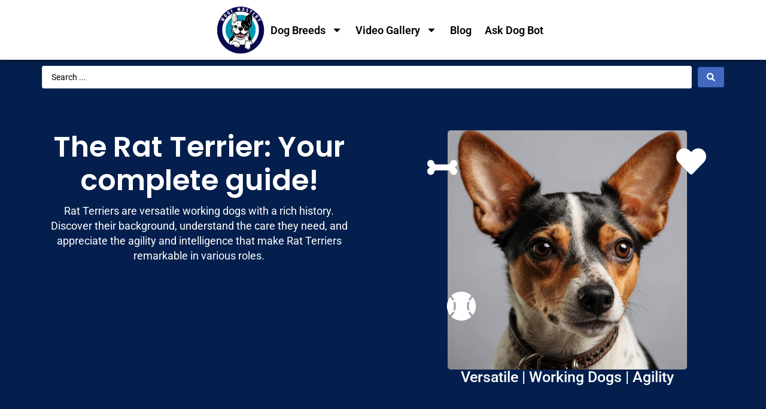

--- FILE ---
content_type: text/html; charset=UTF-8
request_url: https://woofmastery.com/dog-breed/rat-terrier/
body_size: 48244
content:
<!doctype html>
<html lang="en-GB" prefix="og: https://ogp.me/ns#">
<head>
	<meta charset="UTF-8">
	<meta name="viewport" content="width=device-width, initial-scale=1">
	<link rel="profile" href="https://gmpg.org/xfn/11">
	
<!-- Search Engine Optimization by Rank Math - https://rankmath.com/ -->
<title>Rat Terrier &mdash; Woofmastery.com</title>
<meta name="description" content="Discover the wonderful world of Rat Terriers: learn about their history, characteristics, and why they make great pets."/>
<meta name="robots" content="follow, index, max-snippet:-1, max-video-preview:-1, max-image-preview:large"/>
<link rel="canonical" href="https://woofmastery.com/dog-breed/rat-terrier/" />
<meta property="og:locale" content="en_GB" />
<meta property="og:type" content="article" />
<meta property="og:title" content="Rat Terrier: All You Need to Know About This Lively Breed" />
<meta property="og:description" content="Discover the charm and energy of Rat Terriers. Learn about their unique characteristics and find out why they make great companions." />
<meta property="og:url" content="https://woofmastery.com/dog-breed/rat-terrier/" />
<meta property="og:site_name" content="Woofmastery.com" />
<meta property="article:publisher" content="https://www.facebook.com/profile.php?id=100094101732561" />
<meta property="og:updated_time" content="2024-04-22T12:27:22+02:00" />
<meta property="og:image" content="https://woofmastery.com/wp-content/uploads/2023/12/Leonardo_Diffusion_XL_Rat_Terrier_portrait_headshot_0-1.jpg" />
<meta property="og:image:secure_url" content="https://woofmastery.com/wp-content/uploads/2023/12/Leonardo_Diffusion_XL_Rat_Terrier_portrait_headshot_0-1.jpg" />
<meta property="og:image:width" content="1328" />
<meta property="og:image:height" content="1328" />
<meta property="og:image:alt" content="Rat Terrier portrait" />
<meta property="og:image:type" content="image/jpeg" />
<meta name="twitter:card" content="summary_large_image" />
<meta name="twitter:title" content="The Rat Terrier: A Small (but Mighty) Companion" />
<meta name="twitter:description" content="Discover the charming personality and intelligence of Rat Terriers. A perfect breed for active families." />
<meta name="twitter:image" content="https://woofmastery.com/wp-content/uploads/2023/12/Leonardo_Diffusion_XL_Rat_Terrier_portrait_headshot_0-1.jpg" />
<script type="application/ld+json" class="rank-math-schema">{"@context":"https://schema.org","@graph":[{"@type":"BreadcrumbList","@id":"https://woofmastery.com/dog-breed/rat-terrier/#breadcrumb","itemListElement":[{"@type":"ListItem","position":"1","item":{"@id":"https://woofmastery.com","name":"Home"}},{"@type":"ListItem","position":"2","item":{"@id":"https://woofmastery.com/dog-breed/","name":"Dog Breed"}},{"@type":"ListItem","position":"3","item":{"@id":"https://woofmastery.com/dog-breeds/terriers/","name":"Terriers"}},{"@type":"ListItem","position":"4","item":{"@id":"https://woofmastery.com/dog-breed/rat-terrier/","name":"Rat Terrier"}}]}]}</script>
<!-- /Rank Math WordPress SEO plugin -->

<link rel='dns-prefetch' href='//www.googletagmanager.com' />
<link rel="alternate" type="application/rss+xml" title="Woofmastery.com &raquo; Feed" href="https://woofmastery.com/feed/" />
<link rel="alternate" type="application/rss+xml" title="Woofmastery.com &raquo; Comments Feed" href="https://woofmastery.com/comments/feed/" />
<link rel="alternate" title="oEmbed (JSON)" type="application/json+oembed" href="https://woofmastery.com/wp-json/oembed/1.0/embed?url=https%3A%2F%2Fwoofmastery.com%2Fdog-breed%2Frat-terrier%2F" />
<link rel="alternate" title="oEmbed (XML)" type="text/xml+oembed" href="https://woofmastery.com/wp-json/oembed/1.0/embed?url=https%3A%2F%2Fwoofmastery.com%2Fdog-breed%2Frat-terrier%2F&#038;format=xml" />
<style id='wp-img-auto-sizes-contain-inline-css'>img:is([sizes=auto i],[sizes^="auto," i]){contain-intrinsic-size:3000px 1500px}</style>

<link data-optimized="1" rel='stylesheet' id='fluentform-elementor-widget-css' href='https://woofmastery.com/wp-content/litespeed/css/d847b79b3297c8a7e1aec431eddf5e7e.css?ver=dfcf0' media='all' />
<link data-optimized="1" rel='stylesheet' id='hfe-widgets-style-css' href='https://woofmastery.com/wp-content/litespeed/css/2a6364a54b8d9e5370c5b9916b689c22.css?ver=1be9a' media='all' />
<style id='wp-emoji-styles-inline-css'>img.wp-smiley,img.emoji{display:inline!important;border:none!important;box-shadow:none!important;height:1em!important;width:1em!important;margin:0 0.07em!important;vertical-align:-0.1em!important;background:none!important;padding:0!important}</style>
<link data-optimized="1" rel='stylesheet' id='wp-block-library-css' href='https://woofmastery.com/wp-content/litespeed/css/3cead18241a8659d47fd21a961104cdb.css?ver=6a0cb' media='all' />
<link data-optimized="1" rel='stylesheet' id='jet-engine-frontend-css' href='https://woofmastery.com/wp-content/litespeed/css/a5d404f3f6cd1aac2940e18a4b26b762.css?ver=f95dc' media='all' />
<style id='global-styles-inline-css'>:root{--wp--preset--aspect-ratio--square:1;--wp--preset--aspect-ratio--4-3:4/3;--wp--preset--aspect-ratio--3-4:3/4;--wp--preset--aspect-ratio--3-2:3/2;--wp--preset--aspect-ratio--2-3:2/3;--wp--preset--aspect-ratio--16-9:16/9;--wp--preset--aspect-ratio--9-16:9/16;--wp--preset--color--black:#000000;--wp--preset--color--cyan-bluish-gray:#abb8c3;--wp--preset--color--white:#ffffff;--wp--preset--color--pale-pink:#f78da7;--wp--preset--color--vivid-red:#cf2e2e;--wp--preset--color--luminous-vivid-orange:#ff6900;--wp--preset--color--luminous-vivid-amber:#fcb900;--wp--preset--color--light-green-cyan:#7bdcb5;--wp--preset--color--vivid-green-cyan:#00d084;--wp--preset--color--pale-cyan-blue:#8ed1fc;--wp--preset--color--vivid-cyan-blue:#0693e3;--wp--preset--color--vivid-purple:#9b51e0;--wp--preset--gradient--vivid-cyan-blue-to-vivid-purple:linear-gradient(135deg,rgb(6,147,227) 0%,rgb(155,81,224) 100%);--wp--preset--gradient--light-green-cyan-to-vivid-green-cyan:linear-gradient(135deg,rgb(122,220,180) 0%,rgb(0,208,130) 100%);--wp--preset--gradient--luminous-vivid-amber-to-luminous-vivid-orange:linear-gradient(135deg,rgb(252,185,0) 0%,rgb(255,105,0) 100%);--wp--preset--gradient--luminous-vivid-orange-to-vivid-red:linear-gradient(135deg,rgb(255,105,0) 0%,rgb(207,46,46) 100%);--wp--preset--gradient--very-light-gray-to-cyan-bluish-gray:linear-gradient(135deg,rgb(238,238,238) 0%,rgb(169,184,195) 100%);--wp--preset--gradient--cool-to-warm-spectrum:linear-gradient(135deg,rgb(74,234,220) 0%,rgb(151,120,209) 20%,rgb(207,42,186) 40%,rgb(238,44,130) 60%,rgb(251,105,98) 80%,rgb(254,248,76) 100%);--wp--preset--gradient--blush-light-purple:linear-gradient(135deg,rgb(255,206,236) 0%,rgb(152,150,240) 100%);--wp--preset--gradient--blush-bordeaux:linear-gradient(135deg,rgb(254,205,165) 0%,rgb(254,45,45) 50%,rgb(107,0,62) 100%);--wp--preset--gradient--luminous-dusk:linear-gradient(135deg,rgb(255,203,112) 0%,rgb(199,81,192) 50%,rgb(65,88,208) 100%);--wp--preset--gradient--pale-ocean:linear-gradient(135deg,rgb(255,245,203) 0%,rgb(182,227,212) 50%,rgb(51,167,181) 100%);--wp--preset--gradient--electric-grass:linear-gradient(135deg,rgb(202,248,128) 0%,rgb(113,206,126) 100%);--wp--preset--gradient--midnight:linear-gradient(135deg,rgb(2,3,129) 0%,rgb(40,116,252) 100%);--wp--preset--font-size--small:13px;--wp--preset--font-size--medium:20px;--wp--preset--font-size--large:36px;--wp--preset--font-size--x-large:42px;--wp--preset--spacing--20:0.44rem;--wp--preset--spacing--30:0.67rem;--wp--preset--spacing--40:1rem;--wp--preset--spacing--50:1.5rem;--wp--preset--spacing--60:2.25rem;--wp--preset--spacing--70:3.38rem;--wp--preset--spacing--80:5.06rem;--wp--preset--shadow--natural:6px 6px 9px rgba(0, 0, 0, 0.2);--wp--preset--shadow--deep:12px 12px 50px rgba(0, 0, 0, 0.4);--wp--preset--shadow--sharp:6px 6px 0px rgba(0, 0, 0, 0.2);--wp--preset--shadow--outlined:6px 6px 0px -3px rgb(255, 255, 255), 6px 6px rgb(0, 0, 0);--wp--preset--shadow--crisp:6px 6px 0px rgb(0, 0, 0)}:root{--wp--style--global--content-size:800px;--wp--style--global--wide-size:1200px}:where(body){margin:0}.wp-site-blocks>.alignleft{float:left;margin-right:2em}.wp-site-blocks>.alignright{float:right;margin-left:2em}.wp-site-blocks>.aligncenter{justify-content:center;margin-left:auto;margin-right:auto}:where(.wp-site-blocks)>*{margin-block-start:24px;margin-block-end:0}:where(.wp-site-blocks)>:first-child{margin-block-start:0}:where(.wp-site-blocks)>:last-child{margin-block-end:0}:root{--wp--style--block-gap:24px}:root :where(.is-layout-flow)>:first-child{margin-block-start:0}:root :where(.is-layout-flow)>:last-child{margin-block-end:0}:root :where(.is-layout-flow)>*{margin-block-start:24px;margin-block-end:0}:root :where(.is-layout-constrained)>:first-child{margin-block-start:0}:root :where(.is-layout-constrained)>:last-child{margin-block-end:0}:root :where(.is-layout-constrained)>*{margin-block-start:24px;margin-block-end:0}:root :where(.is-layout-flex){gap:24px}:root :where(.is-layout-grid){gap:24px}.is-layout-flow>.alignleft{float:left;margin-inline-start:0;margin-inline-end:2em}.is-layout-flow>.alignright{float:right;margin-inline-start:2em;margin-inline-end:0}.is-layout-flow>.aligncenter{margin-left:auto!important;margin-right:auto!important}.is-layout-constrained>.alignleft{float:left;margin-inline-start:0;margin-inline-end:2em}.is-layout-constrained>.alignright{float:right;margin-inline-start:2em;margin-inline-end:0}.is-layout-constrained>.aligncenter{margin-left:auto!important;margin-right:auto!important}.is-layout-constrained>:where(:not(.alignleft):not(.alignright):not(.alignfull)){max-width:var(--wp--style--global--content-size);margin-left:auto!important;margin-right:auto!important}.is-layout-constrained>.alignwide{max-width:var(--wp--style--global--wide-size)}body .is-layout-flex{display:flex}.is-layout-flex{flex-wrap:wrap;align-items:center}.is-layout-flex>:is(*,div){margin:0}body .is-layout-grid{display:grid}.is-layout-grid>:is(*,div){margin:0}body{padding-top:0;padding-right:0;padding-bottom:0;padding-left:0}a:where(:not(.wp-element-button)){text-decoration:underline}:root :where(.wp-element-button,.wp-block-button__link){background-color:#32373c;border-width:0;color:#fff;font-family:inherit;font-size:inherit;font-style:inherit;font-weight:inherit;letter-spacing:inherit;line-height:inherit;padding-top:calc(0.667em + 2px);padding-right:calc(1.333em + 2px);padding-bottom:calc(0.667em + 2px);padding-left:calc(1.333em + 2px);text-decoration:none;text-transform:inherit}.has-black-color{color:var(--wp--preset--color--black)!important}.has-cyan-bluish-gray-color{color:var(--wp--preset--color--cyan-bluish-gray)!important}.has-white-color{color:var(--wp--preset--color--white)!important}.has-pale-pink-color{color:var(--wp--preset--color--pale-pink)!important}.has-vivid-red-color{color:var(--wp--preset--color--vivid-red)!important}.has-luminous-vivid-orange-color{color:var(--wp--preset--color--luminous-vivid-orange)!important}.has-luminous-vivid-amber-color{color:var(--wp--preset--color--luminous-vivid-amber)!important}.has-light-green-cyan-color{color:var(--wp--preset--color--light-green-cyan)!important}.has-vivid-green-cyan-color{color:var(--wp--preset--color--vivid-green-cyan)!important}.has-pale-cyan-blue-color{color:var(--wp--preset--color--pale-cyan-blue)!important}.has-vivid-cyan-blue-color{color:var(--wp--preset--color--vivid-cyan-blue)!important}.has-vivid-purple-color{color:var(--wp--preset--color--vivid-purple)!important}.has-black-background-color{background-color:var(--wp--preset--color--black)!important}.has-cyan-bluish-gray-background-color{background-color:var(--wp--preset--color--cyan-bluish-gray)!important}.has-white-background-color{background-color:var(--wp--preset--color--white)!important}.has-pale-pink-background-color{background-color:var(--wp--preset--color--pale-pink)!important}.has-vivid-red-background-color{background-color:var(--wp--preset--color--vivid-red)!important}.has-luminous-vivid-orange-background-color{background-color:var(--wp--preset--color--luminous-vivid-orange)!important}.has-luminous-vivid-amber-background-color{background-color:var(--wp--preset--color--luminous-vivid-amber)!important}.has-light-green-cyan-background-color{background-color:var(--wp--preset--color--light-green-cyan)!important}.has-vivid-green-cyan-background-color{background-color:var(--wp--preset--color--vivid-green-cyan)!important}.has-pale-cyan-blue-background-color{background-color:var(--wp--preset--color--pale-cyan-blue)!important}.has-vivid-cyan-blue-background-color{background-color:var(--wp--preset--color--vivid-cyan-blue)!important}.has-vivid-purple-background-color{background-color:var(--wp--preset--color--vivid-purple)!important}.has-black-border-color{border-color:var(--wp--preset--color--black)!important}.has-cyan-bluish-gray-border-color{border-color:var(--wp--preset--color--cyan-bluish-gray)!important}.has-white-border-color{border-color:var(--wp--preset--color--white)!important}.has-pale-pink-border-color{border-color:var(--wp--preset--color--pale-pink)!important}.has-vivid-red-border-color{border-color:var(--wp--preset--color--vivid-red)!important}.has-luminous-vivid-orange-border-color{border-color:var(--wp--preset--color--luminous-vivid-orange)!important}.has-luminous-vivid-amber-border-color{border-color:var(--wp--preset--color--luminous-vivid-amber)!important}.has-light-green-cyan-border-color{border-color:var(--wp--preset--color--light-green-cyan)!important}.has-vivid-green-cyan-border-color{border-color:var(--wp--preset--color--vivid-green-cyan)!important}.has-pale-cyan-blue-border-color{border-color:var(--wp--preset--color--pale-cyan-blue)!important}.has-vivid-cyan-blue-border-color{border-color:var(--wp--preset--color--vivid-cyan-blue)!important}.has-vivid-purple-border-color{border-color:var(--wp--preset--color--vivid-purple)!important}.has-vivid-cyan-blue-to-vivid-purple-gradient-background{background:var(--wp--preset--gradient--vivid-cyan-blue-to-vivid-purple)!important}.has-light-green-cyan-to-vivid-green-cyan-gradient-background{background:var(--wp--preset--gradient--light-green-cyan-to-vivid-green-cyan)!important}.has-luminous-vivid-amber-to-luminous-vivid-orange-gradient-background{background:var(--wp--preset--gradient--luminous-vivid-amber-to-luminous-vivid-orange)!important}.has-luminous-vivid-orange-to-vivid-red-gradient-background{background:var(--wp--preset--gradient--luminous-vivid-orange-to-vivid-red)!important}.has-very-light-gray-to-cyan-bluish-gray-gradient-background{background:var(--wp--preset--gradient--very-light-gray-to-cyan-bluish-gray)!important}.has-cool-to-warm-spectrum-gradient-background{background:var(--wp--preset--gradient--cool-to-warm-spectrum)!important}.has-blush-light-purple-gradient-background{background:var(--wp--preset--gradient--blush-light-purple)!important}.has-blush-bordeaux-gradient-background{background:var(--wp--preset--gradient--blush-bordeaux)!important}.has-luminous-dusk-gradient-background{background:var(--wp--preset--gradient--luminous-dusk)!important}.has-pale-ocean-gradient-background{background:var(--wp--preset--gradient--pale-ocean)!important}.has-electric-grass-gradient-background{background:var(--wp--preset--gradient--electric-grass)!important}.has-midnight-gradient-background{background:var(--wp--preset--gradient--midnight)!important}.has-small-font-size{font-size:var(--wp--preset--font-size--small)!important}.has-medium-font-size{font-size:var(--wp--preset--font-size--medium)!important}.has-large-font-size{font-size:var(--wp--preset--font-size--large)!important}.has-x-large-font-size{font-size:var(--wp--preset--font-size--x-large)!important}:root :where(.wp-block-pullquote){font-size:1.5em;line-height:1.6}</style>
<link data-optimized="1" rel='stylesheet' id='betterlinks-quil-editor-css' href='https://woofmastery.com/wp-content/litespeed/css/a2abf68d44ae0d5ce7c6e731ed8cfe0d.css?ver=e4291' media='all' />
<link data-optimized="1" rel='stylesheet' id='hfe-style-css' href='https://woofmastery.com/wp-content/litespeed/css/0956181d1b244d443d880ae800b0fb1b.css?ver=c07fe' media='all' />
<link data-optimized="1" rel='stylesheet' id='elementor-frontend-css' href='https://woofmastery.com/wp-content/litespeed/css/37c86f3cbe3d9ca4964740cdb63ad09d.css?ver=bc3e0' media='all' />
<link data-optimized="1" rel='stylesheet' id='elementor-post-6-css' href='https://woofmastery.com/wp-content/litespeed/css/212ea41bb77eab913710425f696c8773.css?ver=4663a' media='all' />
<link data-optimized="1" rel='stylesheet' id='hello-elementor-css' href='https://woofmastery.com/wp-content/litespeed/css/1483268b3a075620da6ddb5123d9ac24.css?ver=b9def' media='all' />
<link data-optimized="1" rel='stylesheet' id='hello-elementor-theme-style-css' href='https://woofmastery.com/wp-content/litespeed/css/9b855044f7d329848172516034901fab.css?ver=c3041' media='all' />
<link data-optimized="1" rel='stylesheet' id='hello-elementor-header-footer-css' href='https://woofmastery.com/wp-content/litespeed/css/d77def8561dd4592c9e5fd5f1cc218d8.css?ver=570df' media='all' />
<link data-optimized="1" rel='stylesheet' id='widget-image-css' href='https://woofmastery.com/wp-content/litespeed/css/884640a965f7b1f882f9da050395babf.css?ver=9adcb' media='all' />
<link data-optimized="1" rel='stylesheet' id='widget-nav-menu-css' href='https://woofmastery.com/wp-content/litespeed/css/5bc94f4356b36e9a915e41a2aa5637b6.css?ver=ae3a0' media='all' />
<link data-optimized="1" rel='stylesheet' id='e-sticky-css' href='https://woofmastery.com/wp-content/litespeed/css/c1efadc3387ed43c2ef9ea52b941c377.css?ver=7d4f5' media='all' />
<link data-optimized="1" rel='stylesheet' id='widget-heading-css' href='https://woofmastery.com/wp-content/litespeed/css/38b78a9903dc935efe2b2012d1ee63d9.css?ver=71507' media='all' />
<link data-optimized="1" rel='stylesheet' id='fluent-form-styles-css' href='https://woofmastery.com/wp-content/litespeed/css/655b82af8d67523f2526de98b8130043.css?ver=dfacf' media='all' />
<link data-optimized="1" rel='stylesheet' id='fluentform-public-default-css' href='https://woofmastery.com/wp-content/litespeed/css/b68ff61b833566ae3ad552b1bd25e1f5.css?ver=b9d0f' media='all' />
<link data-optimized="1" rel='stylesheet' id='widget-social-icons-css' href='https://woofmastery.com/wp-content/litespeed/css/3c30d24aeab5c816e63acda01ac96ade.css?ver=3c9a4' media='all' />
<link data-optimized="1" rel='stylesheet' id='e-apple-webkit-css' href='https://woofmastery.com/wp-content/litespeed/css/f3b72740dc81e6c33c63aed3807f3a1f.css?ver=b9786' media='all' />
<link data-optimized="1" rel='stylesheet' id='e-animation-fadeIn-css' href='https://woofmastery.com/wp-content/litespeed/css/1a22acb6280a907075f1a6a62e054bf6.css?ver=2cb28' media='all' />
<link data-optimized="1" rel='stylesheet' id='e-animation-zoomIn-css' href='https://woofmastery.com/wp-content/litespeed/css/067fc2cd7725a5c65a36af7c06a04e82.css?ver=3c8db' media='all' />
<link data-optimized="1" rel='stylesheet' id='e-motion-fx-css' href='https://woofmastery.com/wp-content/litespeed/css/1122dabab49c347c994d56511cb7fb5d.css?ver=7c03b' media='all' />
<link data-optimized="1" rel='stylesheet' id='e-animation-zoomInRight-css' href='https://woofmastery.com/wp-content/litespeed/css/06add31f3f21993620157c5965b5a506.css?ver=85804' media='all' />
<link data-optimized="1" rel='stylesheet' id='e-animation-zoomInLeft-css' href='https://woofmastery.com/wp-content/litespeed/css/0c19ffbe3b8fe1781c92324f899964ee.css?ver=5834c' media='all' />
<link data-optimized="1" rel='stylesheet' id='widget-video-css' href='https://woofmastery.com/wp-content/litespeed/css/5d4caca10082a871da07c3081ab35ada.css?ver=0bc2e' media='all' />
<link data-optimized="1" rel='stylesheet' id='swiper-css' href='https://woofmastery.com/wp-content/litespeed/css/85f91d22e9edfcab4ed51bfbc43d0ff1.css?ver=e13dc' media='all' />
<link data-optimized="1" rel='stylesheet' id='e-swiper-css' href='https://woofmastery.com/wp-content/litespeed/css/33de382295856b874279570c84c15283.css?ver=990d2' media='all' />
<link data-optimized="1" rel='stylesheet' id='widget-gallery-css' href='https://woofmastery.com/wp-content/litespeed/css/e95d253e203c4f2246b3a9cdd46f12f4.css?ver=c4c55' media='all' />
<link data-optimized="1" rel='stylesheet' id='elementor-gallery-css' href='https://woofmastery.com/wp-content/litespeed/css/3a119b298f4b48242bb2bf9a9385aac3.css?ver=8a46b' media='all' />
<link data-optimized="1" rel='stylesheet' id='e-transitions-css' href='https://woofmastery.com/wp-content/litespeed/css/9086a61028dddce2b17832463a98036b.css?ver=92e34' media='all' />
<link data-optimized="1" rel='stylesheet' id='widget-toggle-css' href='https://woofmastery.com/wp-content/litespeed/css/cc54b9b7d6742602b52ba4e28a83ceeb.css?ver=51e95' media='all' />
<link data-optimized="1" rel='stylesheet' id='elementor-post-131-css' href='https://woofmastery.com/wp-content/litespeed/css/9f29831da98f1fc76659b285fb598397.css?ver=2d17f' media='all' />
<link data-optimized="1" rel='stylesheet' id='elementor-post-25-css' href='https://woofmastery.com/wp-content/litespeed/css/34ea9eedc3eabc95b3e4cf9cde81b673.css?ver=64bfe' media='all' />
<link data-optimized="1" rel='stylesheet' id='elementor-post-1398-css' href='https://woofmastery.com/wp-content/litespeed/css/f9f7efeeb4e4c9a4bdf3b1e39ca68865.css?ver=24001' media='all' />
<link data-optimized="1" rel='stylesheet' id='elementor-post-1494-css' href='https://woofmastery.com/wp-content/litespeed/css/27bc41b249dd37f08ee4a2047c74d668.css?ver=cb6e2' media='all' />
<link data-optimized="1" rel='stylesheet' id='hfe-elementor-icons-css' href='https://woofmastery.com/wp-content/litespeed/css/0ca500c3c987cd5b0ed4569e2de3ad28.css?ver=4afbc' media='all' />
<link data-optimized="1" rel='stylesheet' id='hfe-icons-list-css' href='https://woofmastery.com/wp-content/litespeed/css/ade6fc0a14a123a3aafb65ac634935e9.css?ver=c7251' media='all' />
<link data-optimized="1" rel='stylesheet' id='hfe-social-icons-css' href='https://woofmastery.com/wp-content/litespeed/css/3c30d24aeab5c816e63acda01ac96ade.css?ver=a5723' media='all' />
<link data-optimized="1" rel='stylesheet' id='hfe-social-share-icons-brands-css' href='https://woofmastery.com/wp-content/litespeed/css/cb7b87be27fdfd025916fa709309851d.css?ver=7bd4b' media='all' />
<link data-optimized="1" rel='stylesheet' id='hfe-social-share-icons-fontawesome-css' href='https://woofmastery.com/wp-content/litespeed/css/a1fbb94a492e2f9b023bd49845a95003.css?ver=ccc1a' media='all' />
<link data-optimized="1" rel='stylesheet' id='hfe-nav-menu-icons-css' href='https://woofmastery.com/wp-content/litespeed/css/9c552f6706e2e00d3462990dcccc393b.css?ver=6257d' media='all' />
<link data-optimized="1" rel='stylesheet' id='hfe-widget-blockquote-css' href='https://woofmastery.com/wp-content/litespeed/css/25d9c3e5c40a4def0a515f9d03b5d02f.css?ver=bd46e' media='all' />
<link data-optimized="1" rel='stylesheet' id='hfe-mega-menu-css' href='https://woofmastery.com/wp-content/litespeed/css/1df670206ba307f9ac343c77142d0fb8.css?ver=43aa4' media='all' />
<link data-optimized="1" rel='stylesheet' id='hfe-nav-menu-widget-css' href='https://woofmastery.com/wp-content/litespeed/css/5bc94f4356b36e9a915e41a2aa5637b6.css?ver=0a3f0' media='all' />
<link data-optimized="1" rel='stylesheet' id='jquery-chosen-css' href='https://woofmastery.com/wp-content/litespeed/css/d39396e2e7f012167329163e048f4463.css?ver=0e7d8' media='all' />
<link data-optimized="1" rel='stylesheet' id='jet-search-css' href='https://woofmastery.com/wp-content/litespeed/css/f4b968b1cf4a07c466d6c83a9d6f9781.css?ver=56c0a' media='all' />
<link data-optimized="1" rel='stylesheet' id='eael-general-css' href='https://woofmastery.com/wp-content/litespeed/css/c5c340d605cbef71541c60040e1c6baa.css?ver=75b4a' media='all' />
<link data-optimized="1" rel='stylesheet' id='elementor-gf-local-roboto-css' href='https://woofmastery.com/wp-content/litespeed/css/315aa0cdbe1a983b692b227f52664d1c.css?ver=7a33d' media='all' />
<link data-optimized="1" rel='stylesheet' id='elementor-gf-local-robotoslab-css' href='https://woofmastery.com/wp-content/litespeed/css/5f9387a9b3ebc2ec386564140315a0aa.css?ver=e82f5' media='all' />
<link data-optimized="1" rel='stylesheet' id='elementor-gf-local-poppins-css' href='https://woofmastery.com/wp-content/litespeed/css/77684e8b2202cdf5fb67e99312c9ecb3.css?ver=c01b3' media='all' />
<script src="https://woofmastery.com/wp-includes/js/jquery/jquery.min.js?ver=3.7.1" id="jquery-core-js"></script>
<script data-optimized="1" src="https://woofmastery.com/wp-content/litespeed/js/94ec6466d6aeb053c5388d382338ed14.js?ver=316d5" id="jquery-migrate-js"></script>
<script data-optimized="1" id="jquery-js-after">!function($){"use strict";$(document).ready(function(){$(this).scrollTop()>100&&$(".hfe-scroll-to-top-wrap").removeClass("hfe-scroll-to-top-hide"),$(window).scroll(function(){$(this).scrollTop()<100?$(".hfe-scroll-to-top-wrap").fadeOut(300):$(".hfe-scroll-to-top-wrap").fadeIn(300)}),$(".hfe-scroll-to-top-wrap").on("click",function(){$("html, body").animate({scrollTop:0},300);return!1})})}(jQuery);!function($){'use strict';$(document).ready(function(){var bar=$('.hfe-reading-progress-bar');if(!bar.length)return;$(window).on('scroll',function(){var s=$(window).scrollTop(),d=$(document).height()-$(window).height(),p=d?s/d*100:0;bar.css('width',p+'%')})})}(jQuery)</script>
<script data-optimized="1" src="https://woofmastery.com/wp-content/litespeed/js/11d967f7fe4e13cfeca4b8d40a7d2fdd.js?ver=17b79" id="imagesLoaded-js"></script>

<!-- Google tag (gtag.js) snippet added by Site Kit -->
<!-- Google Analytics snippet added by Site Kit -->
<script src="https://www.googletagmanager.com/gtag/js?id=GT-5N5FDVR" id="google_gtagjs-js" async></script>
<script id="google_gtagjs-js-after">
window.dataLayer = window.dataLayer || [];function gtag(){dataLayer.push(arguments);}
gtag("set","linker",{"domains":["woofmastery.com"]});
gtag("js", new Date());
gtag("set", "developer_id.dZTNiMT", true);
gtag("config", "GT-5N5FDVR", {"googlesitekit_post_type":"dog-breed"});
//# sourceURL=google_gtagjs-js-after
</script>
<link rel="https://api.w.org/" href="https://woofmastery.com/wp-json/" /><link rel="alternate" title="JSON" type="application/json" href="https://woofmastery.com/wp-json/wp/v2/dog-breed/4752" /><link rel="EditURI" type="application/rsd+xml" title="RSD" href="https://woofmastery.com/xmlrpc.php?rsd" />
<meta name="generator" content="WordPress 6.9" />
<link rel='shortlink' href='https://woofmastery.com/?p=4752' />
<meta name="generator" content="Site Kit by Google 1.170.0" />			<style></style>
					<style>a.btl_autolink_hyperlink{position:relative!important;padding:0 5px 0 17px!important;display:inline-block}svg.btl_autolink_icon_svg,.btl_autolink_icon_svg{width:10px!important;height:10px!important;left:4.2px!important;top:50%!important;transform:translateY(-50%)!important;position:absolute!important}</style>
		<meta name="description" content="Rat Terriers are versatile working dogs with a rich history. Discover their background, understand the care they need, and appreciate the agility and intelligence that make Rat Terriers remarkable in various roles.">
<meta name="generator" content="Elementor 3.34.1; features: e_font_icon_svg, additional_custom_breakpoints; settings: css_print_method-external, google_font-enabled, font_display-auto">
			<style>.e-con.e-parent:nth-of-type(n+4):not(.e-lazyloaded):not(.e-no-lazyload),.e-con.e-parent:nth-of-type(n+4):not(.e-lazyloaded):not(.e-no-lazyload) *{background-image:none!important}@media screen and (max-height:1024px){.e-con.e-parent:nth-of-type(n+3):not(.e-lazyloaded):not(.e-no-lazyload),.e-con.e-parent:nth-of-type(n+3):not(.e-lazyloaded):not(.e-no-lazyload) *{background-image:none!important}}@media screen and (max-height:640px){.e-con.e-parent:nth-of-type(n+2):not(.e-lazyloaded):not(.e-no-lazyload),.e-con.e-parent:nth-of-type(n+2):not(.e-lazyloaded):not(.e-no-lazyload) *{background-image:none!important}}</style>
			<script id="google_gtagjs" src="https://www.googletagmanager.com/gtag/js?id=G-F067VLDLK5" async></script>
<script id="google_gtagjs-inline">
window.dataLayer = window.dataLayer || [];function gtag(){dataLayer.push(arguments);}gtag('js', new Date());gtag('config', 'G-F067VLDLK5', {} );
</script>
<link rel="icon" href="https://woofmastery.com/wp-content/uploads/2024/02/cropped-cropped-Black-And-White-Modern-Marketing-Agency-Round-Stamp-Business-Logo-15-32x32.png" sizes="32x32" />
<link rel="icon" href="https://woofmastery.com/wp-content/uploads/2024/02/cropped-cropped-Black-And-White-Modern-Marketing-Agency-Round-Stamp-Business-Logo-15-192x192.png" sizes="192x192" />
<link rel="apple-touch-icon" href="https://woofmastery.com/wp-content/uploads/2024/02/cropped-cropped-Black-And-White-Modern-Marketing-Agency-Round-Stamp-Business-Logo-15-180x180.png" />
<meta name="msapplication-TileImage" content="https://woofmastery.com/wp-content/uploads/2024/02/cropped-cropped-Black-And-White-Modern-Marketing-Agency-Round-Stamp-Business-Logo-15-270x270.png" />
</head>
<body class="wp-singular dog-breed-template-default single single-dog-breed postid-4752 wp-custom-logo wp-embed-responsive wp-theme-hello-elementor ehf-template-hello-elementor ehf-stylesheet-hello-elementor hello-elementor-default elementor-default elementor-kit-6 elementor-page-1398">


<a class="skip-link screen-reader-text" href="#content">Skip to content</a>

		<header data-elementor-type="header" data-elementor-id="131" class="elementor elementor-131 elementor-location-header" data-elementor-post-type="elementor_library">
			<div class="elementor-element elementor-element-c04c9d1 sk-dark-bg e-flex e-con-boxed e-con e-parent" data-id="c04c9d1" data-element_type="container" data-settings="{&quot;background_background&quot;:&quot;classic&quot;,&quot;sticky&quot;:&quot;top&quot;,&quot;sticky_on&quot;:[&quot;desktop&quot;,&quot;mobile&quot;],&quot;sticky_offset&quot;:0,&quot;sticky_effects_offset&quot;:0,&quot;sticky_anchor_link_offset&quot;:0}">
					<div class="e-con-inner">
				<div class="elementor-element elementor-element-65ec800 elementor-widget elementor-widget-theme-site-logo elementor-widget-image" data-id="65ec800" data-element_type="widget" data-widget_type="theme-site-logo.default">
				<div class="elementor-widget-container">
											<a href="https://woofmastery.com">
			<img fetchpriority="high" width="500" height="500" src="https://woofmastery.com/wp-content/uploads/2024/02/cropped-Black-And-White-Modern-Marketing-Agency-Round-Stamp-Business-Logo-16.png" class="attachment-full size-full wp-image-6290" alt="Woof Mastery 2024 logo" srcset="https://woofmastery.com/wp-content/uploads/2024/02/cropped-Black-And-White-Modern-Marketing-Agency-Round-Stamp-Business-Logo-16.png 500w, https://woofmastery.com/wp-content/uploads/2024/02/cropped-Black-And-White-Modern-Marketing-Agency-Round-Stamp-Business-Logo-16-300x300.png 300w, https://woofmastery.com/wp-content/uploads/2024/02/cropped-Black-And-White-Modern-Marketing-Agency-Round-Stamp-Business-Logo-16-150x150.png 150w, https://woofmastery.com/wp-content/uploads/2024/02/cropped-Black-And-White-Modern-Marketing-Agency-Round-Stamp-Business-Logo-16-100x100.png 100w" sizes="(max-width: 500px) 100vw, 500px" />				</a>
											</div>
				</div>
				<div class="elementor-element elementor-element-1bebc0d elementor-nav-menu__align-justify elementor-nav-menu--stretch elementor-widget__width-auto elementor-widget-tablet__width-auto elementor-nav-menu--dropdown-tablet elementor-nav-menu__text-align-aside elementor-nav-menu--toggle elementor-nav-menu--burger elementor-widget elementor-widget-nav-menu" data-id="1bebc0d" data-element_type="widget" data-settings="{&quot;full_width&quot;:&quot;stretch&quot;,&quot;layout&quot;:&quot;horizontal&quot;,&quot;submenu_icon&quot;:{&quot;value&quot;:&quot;&lt;svg aria-hidden=\&quot;true\&quot; class=\&quot;e-font-icon-svg e-fas-caret-down\&quot; viewBox=\&quot;0 0 320 512\&quot; xmlns=\&quot;http:\/\/www.w3.org\/2000\/svg\&quot;&gt;&lt;path d=\&quot;M31.3 192h257.3c17.8 0 26.7 21.5 14.1 34.1L174.1 354.8c-7.8 7.8-20.5 7.8-28.3 0L17.2 226.1C4.6 213.5 13.5 192 31.3 192z\&quot;&gt;&lt;\/path&gt;&lt;\/svg&gt;&quot;,&quot;library&quot;:&quot;fa-solid&quot;},&quot;toggle&quot;:&quot;burger&quot;}" data-widget_type="nav-menu.default">
				<div class="elementor-widget-container">
								<nav aria-label="Menu" class="elementor-nav-menu--main elementor-nav-menu__container elementor-nav-menu--layout-horizontal e--pointer-text e--animation-none">
				<ul id="menu-1-1bebc0d" class="elementor-nav-menu"><li class="menu-item menu-item-type-custom menu-item-object-custom menu-item-has-children menu-item-1448"><a href="/dog-breed/" class="elementor-item">Dog Breeds</a>
<ul class="sub-menu elementor-nav-menu--dropdown">
	<li class="menu-item menu-item-type-custom menu-item-object-custom menu-item-33606"><a href="/dog-breed/" class="elementor-sub-item">All Dogs</a></li>
	<li class="menu-item menu-item-type-taxonomy menu-item-object-dog-breeds menu-item-33079"><a href="https://woofmastery.com/dog-breeds/bulldogs/" class="elementor-sub-item">Bulldogs</a></li>
	<li class="menu-item menu-item-type-taxonomy menu-item-object-dog-breeds menu-item-5003"><a href="https://woofmastery.com/dog-breeds/hounds/" class="elementor-sub-item">Hounds</a></li>
	<li class="menu-item menu-item-type-taxonomy menu-item-object-dog-breeds menu-item-2731"><a href="https://woofmastery.com/dog-breeds/huskies/" class="elementor-sub-item">Huskies</a></li>
	<li class="menu-item menu-item-type-taxonomy menu-item-object-dog-breeds menu-item-33080"><a href="https://woofmastery.com/dog-breeds/mastiffs/" class="elementor-sub-item">Mastiffs</a></li>
	<li class="menu-item menu-item-type-taxonomy menu-item-object-dog-breeds menu-item-2735"><a href="https://woofmastery.com/dog-breeds/poodles/" class="elementor-sub-item">Poodles</a></li>
	<li class="menu-item menu-item-type-taxonomy menu-item-object-dog-breeds menu-item-5630"><a href="https://woofmastery.com/dog-breeds/retrievers/" class="elementor-sub-item">Retrievers</a></li>
	<li class="menu-item menu-item-type-taxonomy menu-item-object-dog-breeds menu-item-2734"><a href="https://woofmastery.com/dog-breeds/shepherds/" class="elementor-sub-item">Shepherds</a></li>
	<li class="menu-item menu-item-type-taxonomy menu-item-object-dog-breeds menu-item-2732"><a href="https://woofmastery.com/dog-breeds/spaniels/" class="elementor-sub-item">Spaniels</a></li>
	<li class="menu-item menu-item-type-taxonomy menu-item-object-dog-breeds menu-item-5005"><a href="https://woofmastery.com/dog-breeds/terriers/" class="elementor-sub-item">Terriers</a></li>
	<li class="menu-item menu-item-type-taxonomy menu-item-object-dog-breeds menu-item-5631"><a href="https://woofmastery.com/dog-breeds/toy/" class="elementor-sub-item">Toy</a></li>
</ul>
</li>
<li class="menu-item menu-item-type-post_type_archive menu-item-object-gallery menu-item-has-children menu-item-5633"><a href="https://woofmastery.com/gallery/" class="elementor-item">Video Gallery</a>
<ul class="sub-menu elementor-nav-menu--dropdown">
	<li class="menu-item menu-item-type-taxonomy menu-item-object-gallery menu-item-5681"><a href="https://woofmastery.com/gallery/bulldog-breed/" class="elementor-sub-item">Bulldogs</a></li>
	<li class="menu-item menu-item-type-taxonomy menu-item-object-gallery menu-item-5672"><a href="https://woofmastery.com/gallery/hound-breed/" class="elementor-sub-item">Hounds</a></li>
	<li class="menu-item menu-item-type-taxonomy menu-item-object-gallery menu-item-5680"><a href="https://woofmastery.com/gallery/husky-breed/" class="elementor-sub-item">Huskies</a></li>
	<li class="menu-item menu-item-type-taxonomy menu-item-object-gallery menu-item-5679"><a href="https://woofmastery.com/gallery/mastiff-breed/" class="elementor-sub-item">Mastiffs</a></li>
	<li class="menu-item menu-item-type-taxonomy menu-item-object-gallery menu-item-5675"><a href="https://woofmastery.com/gallery/poodle-breed/" class="elementor-sub-item">Poodles</a></li>
	<li class="menu-item menu-item-type-taxonomy menu-item-object-gallery menu-item-5677"><a href="https://woofmastery.com/gallery/retriever-breed/" class="elementor-sub-item">Retriever</a></li>
	<li class="menu-item menu-item-type-taxonomy menu-item-object-gallery menu-item-5674"><a href="https://woofmastery.com/gallery/shepherd-breed/" class="elementor-sub-item">Shepherds</a></li>
	<li class="menu-item menu-item-type-taxonomy menu-item-object-gallery menu-item-5678"><a href="https://woofmastery.com/gallery/spaniel-breed/" class="elementor-sub-item">Spaniels</a></li>
	<li class="menu-item menu-item-type-taxonomy menu-item-object-gallery menu-item-5673"><a href="https://woofmastery.com/gallery/terrier-breed/" class="elementor-sub-item">Terriers</a></li>
	<li class="menu-item menu-item-type-taxonomy menu-item-object-gallery menu-item-5676"><a href="https://woofmastery.com/gallery/toy-breed/" class="elementor-sub-item">Toys</a></li>
</ul>
</li>
<li class="menu-item menu-item-type-post_type menu-item-object-page current_page_parent menu-item-32914"><a href="https://woofmastery.com/blog/" class="elementor-item">Blog</a></li>
<li class="menu-item menu-item-type-post_type menu-item-object-page menu-item-33182"><a href="https://woofmastery.com/dog-bot/" class="elementor-item">Ask Dog Bot</a></li>
</ul>			</nav>
					<div class="elementor-menu-toggle" role="button" tabindex="0" aria-label="Menu Toggle" aria-expanded="false">
			<svg aria-hidden="true" role="presentation" class="elementor-menu-toggle__icon--open e-font-icon-svg e-eicon-menu-bar" viewBox="0 0 1000 1000" xmlns="http://www.w3.org/2000/svg"><path d="M104 333H896C929 333 958 304 958 271S929 208 896 208H104C71 208 42 237 42 271S71 333 104 333ZM104 583H896C929 583 958 554 958 521S929 458 896 458H104C71 458 42 487 42 521S71 583 104 583ZM104 833H896C929 833 958 804 958 771S929 708 896 708H104C71 708 42 737 42 771S71 833 104 833Z"></path></svg><svg aria-hidden="true" role="presentation" class="elementor-menu-toggle__icon--close e-font-icon-svg e-eicon-close" viewBox="0 0 1000 1000" xmlns="http://www.w3.org/2000/svg"><path d="M742 167L500 408 258 167C246 154 233 150 217 150 196 150 179 158 167 167 154 179 150 196 150 212 150 229 154 242 171 254L408 500 167 742C138 771 138 800 167 829 196 858 225 858 254 829L496 587 738 829C750 842 767 846 783 846 800 846 817 842 829 829 842 817 846 804 846 783 846 767 842 750 829 737L588 500 833 258C863 229 863 200 833 171 804 137 775 137 742 167Z"></path></svg>		</div>
					<nav class="elementor-nav-menu--dropdown elementor-nav-menu__container" aria-hidden="true">
				<ul id="menu-2-1bebc0d" class="elementor-nav-menu"><li class="menu-item menu-item-type-custom menu-item-object-custom menu-item-has-children menu-item-1448"><a href="/dog-breed/" class="elementor-item" tabindex="-1">Dog Breeds</a>
<ul class="sub-menu elementor-nav-menu--dropdown">
	<li class="menu-item menu-item-type-custom menu-item-object-custom menu-item-33606"><a href="/dog-breed/" class="elementor-sub-item" tabindex="-1">All Dogs</a></li>
	<li class="menu-item menu-item-type-taxonomy menu-item-object-dog-breeds menu-item-33079"><a href="https://woofmastery.com/dog-breeds/bulldogs/" class="elementor-sub-item" tabindex="-1">Bulldogs</a></li>
	<li class="menu-item menu-item-type-taxonomy menu-item-object-dog-breeds menu-item-5003"><a href="https://woofmastery.com/dog-breeds/hounds/" class="elementor-sub-item" tabindex="-1">Hounds</a></li>
	<li class="menu-item menu-item-type-taxonomy menu-item-object-dog-breeds menu-item-2731"><a href="https://woofmastery.com/dog-breeds/huskies/" class="elementor-sub-item" tabindex="-1">Huskies</a></li>
	<li class="menu-item menu-item-type-taxonomy menu-item-object-dog-breeds menu-item-33080"><a href="https://woofmastery.com/dog-breeds/mastiffs/" class="elementor-sub-item" tabindex="-1">Mastiffs</a></li>
	<li class="menu-item menu-item-type-taxonomy menu-item-object-dog-breeds menu-item-2735"><a href="https://woofmastery.com/dog-breeds/poodles/" class="elementor-sub-item" tabindex="-1">Poodles</a></li>
	<li class="menu-item menu-item-type-taxonomy menu-item-object-dog-breeds menu-item-5630"><a href="https://woofmastery.com/dog-breeds/retrievers/" class="elementor-sub-item" tabindex="-1">Retrievers</a></li>
	<li class="menu-item menu-item-type-taxonomy menu-item-object-dog-breeds menu-item-2734"><a href="https://woofmastery.com/dog-breeds/shepherds/" class="elementor-sub-item" tabindex="-1">Shepherds</a></li>
	<li class="menu-item menu-item-type-taxonomy menu-item-object-dog-breeds menu-item-2732"><a href="https://woofmastery.com/dog-breeds/spaniels/" class="elementor-sub-item" tabindex="-1">Spaniels</a></li>
	<li class="menu-item menu-item-type-taxonomy menu-item-object-dog-breeds menu-item-5005"><a href="https://woofmastery.com/dog-breeds/terriers/" class="elementor-sub-item" tabindex="-1">Terriers</a></li>
	<li class="menu-item menu-item-type-taxonomy menu-item-object-dog-breeds menu-item-5631"><a href="https://woofmastery.com/dog-breeds/toy/" class="elementor-sub-item" tabindex="-1">Toy</a></li>
</ul>
</li>
<li class="menu-item menu-item-type-post_type_archive menu-item-object-gallery menu-item-has-children menu-item-5633"><a href="https://woofmastery.com/gallery/" class="elementor-item" tabindex="-1">Video Gallery</a>
<ul class="sub-menu elementor-nav-menu--dropdown">
	<li class="menu-item menu-item-type-taxonomy menu-item-object-gallery menu-item-5681"><a href="https://woofmastery.com/gallery/bulldog-breed/" class="elementor-sub-item" tabindex="-1">Bulldogs</a></li>
	<li class="menu-item menu-item-type-taxonomy menu-item-object-gallery menu-item-5672"><a href="https://woofmastery.com/gallery/hound-breed/" class="elementor-sub-item" tabindex="-1">Hounds</a></li>
	<li class="menu-item menu-item-type-taxonomy menu-item-object-gallery menu-item-5680"><a href="https://woofmastery.com/gallery/husky-breed/" class="elementor-sub-item" tabindex="-1">Huskies</a></li>
	<li class="menu-item menu-item-type-taxonomy menu-item-object-gallery menu-item-5679"><a href="https://woofmastery.com/gallery/mastiff-breed/" class="elementor-sub-item" tabindex="-1">Mastiffs</a></li>
	<li class="menu-item menu-item-type-taxonomy menu-item-object-gallery menu-item-5675"><a href="https://woofmastery.com/gallery/poodle-breed/" class="elementor-sub-item" tabindex="-1">Poodles</a></li>
	<li class="menu-item menu-item-type-taxonomy menu-item-object-gallery menu-item-5677"><a href="https://woofmastery.com/gallery/retriever-breed/" class="elementor-sub-item" tabindex="-1">Retriever</a></li>
	<li class="menu-item menu-item-type-taxonomy menu-item-object-gallery menu-item-5674"><a href="https://woofmastery.com/gallery/shepherd-breed/" class="elementor-sub-item" tabindex="-1">Shepherds</a></li>
	<li class="menu-item menu-item-type-taxonomy menu-item-object-gallery menu-item-5678"><a href="https://woofmastery.com/gallery/spaniel-breed/" class="elementor-sub-item" tabindex="-1">Spaniels</a></li>
	<li class="menu-item menu-item-type-taxonomy menu-item-object-gallery menu-item-5673"><a href="https://woofmastery.com/gallery/terrier-breed/" class="elementor-sub-item" tabindex="-1">Terriers</a></li>
	<li class="menu-item menu-item-type-taxonomy menu-item-object-gallery menu-item-5676"><a href="https://woofmastery.com/gallery/toy-breed/" class="elementor-sub-item" tabindex="-1">Toys</a></li>
</ul>
</li>
<li class="menu-item menu-item-type-post_type menu-item-object-page current_page_parent menu-item-32914"><a href="https://woofmastery.com/blog/" class="elementor-item" tabindex="-1">Blog</a></li>
<li class="menu-item menu-item-type-post_type menu-item-object-page menu-item-33182"><a href="https://woofmastery.com/dog-bot/" class="elementor-item" tabindex="-1">Ask Dog Bot</a></li>
</ul>			</nav>
						</div>
				</div>
					</div>
				</div>
		<div class="elementor-element elementor-element-df74804 e-flex e-con-boxed e-con e-parent" data-id="df74804" data-element_type="container" data-settings="{&quot;background_background&quot;:&quot;classic&quot;}">
					<div class="e-con-inner">
				<div class="elementor-element elementor-element-e9811d8 elementor-widget elementor-widget-jet-ajax-search" data-id="e9811d8" data-element_type="widget" data-settings="{&quot;results_area_columns&quot;:1}" data-widget_type="jet-ajax-search.default">
				<div class="elementor-widget-container">
					<div class="elementor-jet-ajax-search jet-search">
	<div class="jet_search_listing_grid_hidden_template" style="display: none;">
			</div>

<div class="jet-ajax-search" data-settings="{&quot;symbols_for_start_searching&quot;:2,&quot;search_by_empty_value&quot;:&quot;&quot;,&quot;submit_on_enter&quot;:&quot;&quot;,&quot;search_source&quot;:&quot;any&quot;,&quot;search_logging&quot;:&quot;yes&quot;,&quot;search_results_url&quot;:&quot;&quot;,&quot;search_taxonomy&quot;:&quot;&quot;,&quot;include_terms_ids&quot;:[],&quot;exclude_terms_ids&quot;:[],&quot;exclude_posts_ids&quot;:[],&quot;custom_fields_source&quot;:&quot;&quot;,&quot;limit_query&quot;:5,&quot;limit_query_tablet&quot;:&quot;&quot;,&quot;limit_query_mobile&quot;:&quot;&quot;,&quot;limit_query_in_result_area&quot;:25,&quot;results_order_by&quot;:&quot;relevance&quot;,&quot;results_order&quot;:&quot;asc&quot;,&quot;sentence&quot;:&quot;yes&quot;,&quot;search_in_taxonomy&quot;:&quot;&quot;,&quot;search_in_taxonomy_source&quot;:&quot;&quot;,&quot;results_area_width_by&quot;:&quot;form&quot;,&quot;results_area_custom_width&quot;:&quot;&quot;,&quot;results_area_custom_position&quot;:&quot;&quot;,&quot;results_area_columns&quot;:1,&quot;results_area_columns_tablet&quot;:&quot;&quot;,&quot;results_area_columns_mobile&quot;:&quot;&quot;,&quot;results_area_columns_mobile_portrait&quot;:&quot;&quot;,&quot;thumbnail_visible&quot;:&quot;yes&quot;,&quot;thumbnail_size&quot;:&quot;thumbnail&quot;,&quot;thumbnail_placeholder&quot;:{&quot;url&quot;:&quot;https:\/\/woofmastery.com\/wp-content\/uploads\/2024\/02\/cropped-Black-And-White-Modern-Marketing-Agency-Round-Stamp-Business-Logo-16.png&quot;,&quot;id&quot;:6290,&quot;size&quot;:&quot;&quot;,&quot;alt&quot;:&quot;Woof Mastery 2024 logo&quot;,&quot;source&quot;:&quot;library&quot;},&quot;post_content_source&quot;:&quot;excerpt&quot;,&quot;post_content_custom_field_key&quot;:&quot;&quot;,&quot;post_content_length&quot;:80,&quot;show_product_price&quot;:&quot;yes&quot;,&quot;show_product_rating&quot;:&quot;yes&quot;,&quot;show_add_to_cart&quot;:&quot;&quot;,&quot;show_result_new_tab&quot;:&quot;&quot;,&quot;highlight_searched_text&quot;:&quot;&quot;,&quot;listing_id&quot;:&quot;&quot;,&quot;bullet_pagination&quot;:&quot;&quot;,&quot;number_pagination&quot;:&quot;&quot;,&quot;navigation_arrows&quot;:&quot;in_header&quot;,&quot;navigation_arrows_type&quot;:&quot;angle&quot;,&quot;show_title_related_meta&quot;:&quot;&quot;,&quot;meta_title_related_position&quot;:&quot;&quot;,&quot;title_related_meta&quot;:&quot;&quot;,&quot;show_content_related_meta&quot;:&quot;&quot;,&quot;meta_content_related_position&quot;:&quot;&quot;,&quot;content_related_meta&quot;:&quot;&quot;,&quot;negative_search&quot;:&quot;Sorry, but nothing matched your search terms.&quot;,&quot;server_error&quot;:&quot;Sorry, but we cannot handle your search query now. Please, try again later!&quot;,&quot;show_search_suggestions&quot;:&quot;&quot;,&quot;search_suggestions_position&quot;:&quot;&quot;,&quot;search_suggestions_source&quot;:&quot;&quot;,&quot;search_suggestions_limits&quot;:&quot;&quot;,&quot;search_suggestions_item_title_length&quot;:&quot;&quot;,&quot;search_source_terms&quot;:&quot;&quot;,&quot;search_source_terms_title&quot;:&quot;&quot;,&quot;search_source_terms_icon&quot;:&quot;&quot;,&quot;search_source_terms_limit&quot;:&quot;&quot;,&quot;search_source_terms_listing_id&quot;:&quot;&quot;,&quot;search_source_terms_taxonomy&quot;:&quot;&quot;,&quot;search_source_users&quot;:&quot;&quot;,&quot;search_source_users_title&quot;:&quot;&quot;,&quot;search_source_users_icon&quot;:&quot;&quot;,&quot;search_source_users_limit&quot;:&quot;&quot;,&quot;search_source_users_listing_id&quot;:&quot;&quot;}"><form class="jet-ajax-search__form" method="get" action="https://woofmastery.com/" role="search" target="">
	<div class="jet-ajax-search__fields-holder">
		<div class="jet-ajax-search__field-wrapper">
			<label for="search-input-e9811d8" class="screen-reader-text">Search ...</label>
						<input id="search-input-e9811d8" class="jet-ajax-search__field" type="search" placeholder="Search ..." value="" name="s" autocomplete="off" />
							<input type="hidden" value="{&quot;sentence&quot;:true}" name="jet_ajax_search_settings" />
						
					</div>
			</div>
	
<button class="jet-ajax-search__submit" type="submit" aria-label="Search submit"><span class="jet-ajax-search__submit-icon jet-ajax-search-icon"><svg aria-hidden="true" class="e-font-icon-svg e-fas-search" viewBox="0 0 512 512" xmlns="http://www.w3.org/2000/svg"><path d="M505 442.7L405.3 343c-4.5-4.5-10.6-7-17-7H372c27.6-35.3 44-79.7 44-128C416 93.1 322.9 0 208 0S0 93.1 0 208s93.1 208 208 208c48.3 0 92.7-16.4 128-44v16.3c0 6.4 2.5 12.5 7 17l99.7 99.7c9.4 9.4 24.6 9.4 33.9 0l28.3-28.3c9.4-9.4 9.4-24.6.1-34zM208 336c-70.7 0-128-57.2-128-128 0-70.7 57.2-128 128-128 70.7 0 128 57.2 128 128 0 70.7-57.2 128-128 128z"></path></svg></span></button>
</form>

<div class="jet-ajax-search__results-area" >
	<div class="jet-ajax-search__results-holder">
					<div class="jet-ajax-search__results-header">
				
<button class="jet-ajax-search__results-count" aria-label="View all results"><span></span> Results</button>
				<div class="jet-ajax-search__navigation-holder"></div>
			</div>
						<div class="jet-ajax-search__results-list results-area-col-desk-1 results-area-col-tablet-0 results-area-col-mobile-0 results-area-col-mobile-portrait-1" >
			            <div class="jet-ajax-search__results-list-inner "></div>
					</div>
					<div class="jet-ajax-search__results-footer">
									<button class="jet-ajax-search__full-results">See all results</button>								<div class="jet-ajax-search__navigation-holder"></div>
			</div>
			</div>
	<div class="jet-ajax-search__message"></div>
	
<div class="jet-ajax-search__spinner-holder">
	<div class="jet-ajax-search__spinner">
		<div class="rect rect-1"></div>
		<div class="rect rect-2"></div>
		<div class="rect rect-3"></div>
		<div class="rect rect-4"></div>
		<div class="rect rect-5"></div>
	</div>
</div>
</div>
</div>
</div>				</div>
				</div>
					</div>
				</div>
				</header>
				<div data-elementor-type="single-post" data-elementor-id="1398" class="elementor elementor-1398 elementor-location-single post-4752 dog-breed type-dog-breed status-publish has-post-thumbnail hentry dog-breeds-terriers" data-elementor-post-type="elementor_library">
			<div class="elementor-element elementor-element-11c241f e-flex e-con-boxed e-con e-parent" data-id="11c241f" data-element_type="container" id="hero_section" data-settings="{&quot;background_background&quot;:&quot;classic&quot;}">
					<div class="e-con-inner">
		<div class="elementor-element elementor-element-26f6b1a e-con-full e-flex e-con e-child" data-id="26f6b1a" data-element_type="container">
				<div class="elementor-element elementor-element-2a2f083 animated-slow elementor-invisible elementor-widget elementor-widget-heading" data-id="2a2f083" data-element_type="widget" data-settings="{&quot;_animation&quot;:&quot;fadeIn&quot;}" data-widget_type="heading.default">
				<div class="elementor-widget-container">
					<h1 class="elementor-heading-title elementor-size-default">The Rat Terrier: Your complete guide!</h1>				</div>
				</div>
				<div class="elementor-element elementor-element-88aa7c2 elementor-widget elementor-widget-text-editor" data-id="88aa7c2" data-element_type="widget" data-widget_type="text-editor.default">
				<div class="elementor-widget-container">
									<p style="text-align: center">Rat Terriers are versatile working dogs with a rich history. Discover their background, understand the care they need, and appreciate the agility and intelligence that make Rat Terriers remarkable in various roles.</p>
								</div>
				</div>
				</div>
		<div class="elementor-element elementor-element-85b834a e-con-full e-flex e-con e-child" data-id="85b834a" data-element_type="container">
				<div class="elementor-element elementor-element-50691cd elementor-widget__width-auto elementor-widget-mobile__width-initial elementor-absolute animated-slow elementor-view-default elementor-invisible elementor-widget elementor-widget-icon" data-id="50691cd" data-element_type="widget" data-settings="{&quot;_position&quot;:&quot;absolute&quot;,&quot;motion_fx_motion_fx_mouse&quot;:&quot;yes&quot;,&quot;motion_fx_mouseTrack_effect&quot;:&quot;yes&quot;,&quot;motion_fx_mouseTrack_speed&quot;:{&quot;unit&quot;:&quot;px&quot;,&quot;size&quot;:0.2,&quot;sizes&quot;:[]},&quot;_animation&quot;:&quot;zoomIn&quot;,&quot;_animation_delay&quot;:300}" data-widget_type="icon.default">
				<div class="elementor-widget-container">
							<div class="elementor-icon-wrapper">
			<div class="elementor-icon">
			<svg aria-hidden="true" class="e-font-icon-svg e-fas-bone" viewBox="0 0 640 512" xmlns="http://www.w3.org/2000/svg"><path d="M598.88 244.56c25.2-12.6 41.12-38.36 41.12-66.53v-7.64C640 129.3 606.7 96 565.61 96c-32.02 0-60.44 20.49-70.57 50.86-7.68 23.03-11.6 45.14-38.11 45.14H183.06c-27.38 0-31.58-25.54-38.11-45.14C134.83 116.49 106.4 96 74.39 96 33.3 96 0 129.3 0 170.39v7.64c0 28.17 15.92 53.93 41.12 66.53 9.43 4.71 9.43 18.17 0 22.88C15.92 280.04 0 305.8 0 333.97v7.64C0 382.7 33.3 416 74.38 416c32.02 0 60.44-20.49 70.57-50.86 7.68-23.03 11.6-45.14 38.11-45.14h273.87c27.38 0 31.58 25.54 38.11 45.14C505.17 395.51 533.6 416 565.61 416c41.08 0 74.38-33.3 74.38-74.39v-7.64c0-28.18-15.92-53.93-41.12-66.53-9.42-4.71-9.42-18.17.01-22.88z"></path></svg>			</div>
		</div>
						</div>
				</div>
				<div class="elementor-element elementor-element-6270eb0 elementor-widget__width-initial elementor-widget-tablet__width-initial elementor-widget-mobile__width-initial elementor-absolute animated-slow elementor-view-default elementor-invisible elementor-widget elementor-widget-icon" data-id="6270eb0" data-element_type="widget" data-settings="{&quot;_position&quot;:&quot;absolute&quot;,&quot;motion_fx_motion_fx_mouse&quot;:&quot;yes&quot;,&quot;motion_fx_mouseTrack_effect&quot;:&quot;yes&quot;,&quot;motion_fx_mouseTrack_speed&quot;:{&quot;unit&quot;:&quot;px&quot;,&quot;size&quot;:0.2,&quot;sizes&quot;:[]},&quot;_animation&quot;:&quot;zoomInRight&quot;,&quot;_animation_delay&quot;:600}" data-widget_type="icon.default">
				<div class="elementor-widget-container">
							<div class="elementor-icon-wrapper">
			<div class="elementor-icon">
			<svg aria-hidden="true" class="e-font-icon-svg e-fas-heart" viewBox="0 0 512 512" xmlns="http://www.w3.org/2000/svg"><path d="M462.3 62.6C407.5 15.9 326 24.3 275.7 76.2L256 96.5l-19.7-20.3C186.1 24.3 104.5 15.9 49.7 62.6c-62.8 53.6-66.1 149.8-9.9 207.9l193.5 199.8c12.5 12.9 32.8 12.9 45.3 0l193.5-199.8c56.3-58.1 53-154.3-9.8-207.9z"></path></svg>			</div>
		</div>
						</div>
				</div>
				<div class="elementor-element elementor-element-4d583cc animated-slow elementor-invisible elementor-widget elementor-widget-image" data-id="4d583cc" data-element_type="widget" data-settings="{&quot;motion_fx_motion_fx_mouse&quot;:&quot;yes&quot;,&quot;motion_fx_mouseTrack_effect&quot;:&quot;yes&quot;,&quot;motion_fx_mouseTrack_direction&quot;:&quot;negative&quot;,&quot;motion_fx_mouseTrack_speed&quot;:{&quot;unit&quot;:&quot;px&quot;,&quot;size&quot;:0.1,&quot;sizes&quot;:[]},&quot;motion_fx_tilt_effect&quot;:&quot;yes&quot;,&quot;motion_fx_tilt_speed&quot;:{&quot;unit&quot;:&quot;px&quot;,&quot;size&quot;:0.5,&quot;sizes&quot;:[]},&quot;_animation&quot;:&quot;fadeIn&quot;}" data-widget_type="image.default">
				<div class="elementor-widget-container">
															<img width="1328" height="1328" src="https://woofmastery.com/wp-content/uploads/2023/12/Leonardo_Diffusion_XL_Rat_Terrier_portrait_headshot_0-1.jpg" class="attachment-full size-full wp-image-5219" alt="Rat Terrier portrait" srcset="https://woofmastery.com/wp-content/uploads/2023/12/Leonardo_Diffusion_XL_Rat_Terrier_portrait_headshot_0-1.jpg 1328w, https://woofmastery.com/wp-content/uploads/2023/12/Leonardo_Diffusion_XL_Rat_Terrier_portrait_headshot_0-1-300x300.jpg 300w, https://woofmastery.com/wp-content/uploads/2023/12/Leonardo_Diffusion_XL_Rat_Terrier_portrait_headshot_0-1-1024x1024.jpg 1024w, https://woofmastery.com/wp-content/uploads/2023/12/Leonardo_Diffusion_XL_Rat_Terrier_portrait_headshot_0-1-150x150.jpg 150w, https://woofmastery.com/wp-content/uploads/2023/12/Leonardo_Diffusion_XL_Rat_Terrier_portrait_headshot_0-1-768x768.jpg 768w, https://woofmastery.com/wp-content/uploads/2023/12/Leonardo_Diffusion_XL_Rat_Terrier_portrait_headshot_0-1-600x600.jpg 600w, https://woofmastery.com/wp-content/uploads/2023/12/Leonardo_Diffusion_XL_Rat_Terrier_portrait_headshot_0-1-100x100.jpg 100w" sizes="(max-width: 1328px) 100vw, 1328px" />															</div>
				</div>
				<div class="elementor-element elementor-element-5e90e5d elementor-widget elementor-widget-text-editor" data-id="5e90e5d" data-element_type="widget" data-widget_type="text-editor.default">
				<div class="elementor-widget-container">
									Versatile | Working Dogs | Agility								</div>
				</div>
				<div class="elementor-element elementor-element-520dbd2 elementor-widget__width-auto elementor-widget-tablet__width-initial elementor-widget-mobile__width-initial elementor-absolute animated-slow elementor-view-default elementor-invisible elementor-widget elementor-widget-icon" data-id="520dbd2" data-element_type="widget" data-settings="{&quot;_position&quot;:&quot;absolute&quot;,&quot;motion_fx_motion_fx_mouse&quot;:&quot;yes&quot;,&quot;motion_fx_mouseTrack_effect&quot;:&quot;yes&quot;,&quot;motion_fx_mouseTrack_speed&quot;:{&quot;unit&quot;:&quot;px&quot;,&quot;size&quot;:0.2,&quot;sizes&quot;:[]},&quot;_animation&quot;:&quot;zoomInLeft&quot;,&quot;_animation_delay&quot;:900}" data-widget_type="icon.default">
				<div class="elementor-widget-container">
							<div class="elementor-icon-wrapper">
			<div class="elementor-icon">
			<svg aria-hidden="true" class="e-font-icon-svg e-fas-baseball-ball" viewBox="0 0 496 512" xmlns="http://www.w3.org/2000/svg"><path d="M368.5 363.9l28.8-13.9c11.1 22.9 26 43.2 44.1 60.9 34-42.5 54.5-96.3 54.5-154.9 0-58.5-20.4-112.2-54.2-154.6-17.8 17.3-32.6 37.1-43.6 59.5l-28.7-14.1c12.8-26 30-49 50.8-69C375.6 34.7 315 8 248 8 181.1 8 120.5 34.6 75.9 77.7c20.7 19.9 37.9 42.9 50.7 68.8l-28.7 14.1c-11-22.3-25.7-42.1-43.5-59.4C20.4 143.7 0 197.4 0 256c0 58.6 20.4 112.3 54.4 154.7 18.2-17.7 33.2-38 44.3-61l28.8 13.9c-12.9 26.7-30.3 50.3-51.5 70.7 44.5 43.1 105.1 69.7 172 69.7 66.8 0 127.3-26.5 171.9-69.5-21.1-20.4-38.5-43.9-51.4-70.6zm-228.3-32l-30.5-9.8c14.9-46.4 12.7-93.8-.6-134l30.4-10c15 45.6 18 99.9.7 153.8zm216.3-153.4l30.4 10c-13.2 40.1-15.5 87.5-.6 134l-30.5 9.8c-17.3-54-14.3-108.3.7-153.8z"></path></svg>			</div>
		</div>
						</div>
				</div>
				</div>
					</div>
				</div>
		<div class="elementor-element elementor-element-b5d81c0 e-flex e-con-boxed e-con e-parent" data-id="b5d81c0" data-element_type="container">
					<div class="e-con-inner">
					</div>
				</div>
		<div class="elementor-element elementor-element-618cc09 e-flex e-con-boxed e-con e-parent" data-id="618cc09" data-element_type="container">
					<div class="e-con-inner">
				<div class="elementor-element elementor-element-c7a7d7b elementor-widget elementor-widget-video" data-id="c7a7d7b" data-element_type="widget" data-settings="{&quot;youtube_url&quot;:&quot;https:\/\/youtu.be\/infHbldSPDQ&quot;,&quot;video_type&quot;:&quot;youtube&quot;,&quot;controls&quot;:&quot;yes&quot;}" data-widget_type="video.default">
				<div class="elementor-widget-container">
							<div class="elementor-wrapper elementor-open-inline">
			<div class="elementor-video"></div>		</div>
						</div>
				</div>
					</div>
				</div>
		<div class="elementor-element elementor-element-32e011d e-flex e-con-boxed e-con e-parent" data-id="32e011d" data-element_type="container">
					<div class="e-con-inner">
				<div class="elementor-element elementor-element-437dfb6 elementor-widget__width-initial elementor-widget elementor-widget-heading" data-id="437dfb6" data-element_type="widget" data-widget_type="heading.default">
				<div class="elementor-widget-container">
					<h2 class="elementor-heading-title elementor-size-default">Everything you need to know about the </p>Rat Terrier!</h2>				</div>
				</div>
				<div class="elementor-element elementor-element-d53494a elementor-widget elementor-widget-shortcode" data-id="d53494a" data-element_type="widget" data-widget_type="shortcode.default">
				<div class="elementor-widget-container">
							<div class="elementor-shortcode"><div id="footable_parent_4723"
         class=" footable_parent ninja_table_wrapper loading_ninja_table wp_table_data_press_parent bootstrap4 colored_table">
                <table data-ninja_table_instance="ninja_table_instance_0" data-footable_id="4723" data-filter-delay="1000" aria-label="Rat Terrier - Sheet1.csv"            id="footable_4723"
           data-unique_identifier="ninja_table_unique_id_3644003802_4723"
           class=" foo-table ninja_footable foo_table_4723 ninja_table_unique_id_3644003802_4723 table  blue nt_type_legacy_table table-hover vertical_centered inverted footable-paging-right hide_all_borders ninja_table_search_disabled ninja_table_pro">
                <colgroup>
                            <col class="ninja_column_0 ">
                            <col class="ninja_column_1 ">
                    </colgroup>
        <thead>
<tr class="footable-header">
                                        <th scope="col"  class="ninja_column_0 ninja_clmn_nm_categoryexplanation ">Category (Explanation)</th><th scope="col"  class="ninja_column_1 ninja_clmn_nm_breedinformation ">Breed Information</th></tr>
</thead>
<tbody>

        <tr data-row_id="6619" class="ninja_table_row_0 nt_row_id_6619">
            <td>Year of Breed Conception</td><td>19th century</td>        </tr>
            <tr data-row_id="6620" class="ninja_table_row_1 nt_row_id_6620">
            <td>Country of Origin</td><td>United States</td>        </tr>
            <tr data-row_id="6621" class="ninja_table_row_2 nt_row_id_6621">
            <td>Weight (lbs & kg) (Male)</td><td>10-25 lbs (4.5-11 kg)</td>        </tr>
            <tr data-row_id="6622" class="ninja_table_row_3 nt_row_id_6622">
            <td>Weight (lbs & kg) (Female)</td><td>10-25 lbs (4.5-11 kg)</td>        </tr>
            <tr data-row_id="6623" class="ninja_table_row_4 nt_row_id_6623">
            <td>Coat Type</td><td>Short, smooth coat</td>        </tr>
            <tr data-row_id="6624" class="ninja_table_row_5 nt_row_id_6624">
            <td>Color Variations</td><td>Various colors, often with white markings</td>        </tr>
            <tr data-row_id="6625" class="ninja_table_row_6 nt_row_id_6625">
            <td>Shedding Level (Low, Moderate, High)</td><td>Low to Moderate</td>        </tr>
            <tr data-row_id="6626" class="ninja_table_row_7 nt_row_id_6626">
            <td>Height (cm & in)</td><td>10-18 inches (25-46 cm)</td>        </tr>
            <tr data-row_id="6627" class="ninja_table_row_8 nt_row_id_6627">
            <td>Breed Size</td><td>Small to Medium</td>        </tr>
            <tr data-row_id="6628" class="ninja_table_row_9 nt_row_id_6628">
            <td>Trainability (Low, Moderate, High)</td><td>High</td>        </tr>
            <tr data-row_id="6629" class="ninja_table_row_10 nt_row_id_6629">
            <td>Mental Needs (Low, Moderate, High)</td><td>Moderate</td>        </tr>
            <tr data-row_id="6630" class="ninja_table_row_11 nt_row_id_6630">
            <td>Intelligence Level (Low, Moderate, High)</td><td>High</td>        </tr>
            <tr data-row_id="6631" class="ninja_table_row_12 nt_row_id_6631">
            <td>Energy Level (Low, Moderate, High)</td><td>High</td>        </tr>
            <tr data-row_id="6632" class="ninja_table_row_13 nt_row_id_6632">
            <td>Agility (Low, Moderate, High)</td><td>High</td>        </tr>
            <tr data-row_id="6633" class="ninja_table_row_14 nt_row_id_6633">
            <td>Loyalty (Low, Moderate, High)</td><td>High</td>        </tr>
            <tr data-row_id="6634" class="ninja_table_row_15 nt_row_id_6634">
            <td>Playfulness (Low, Moderate, High)</td><td>High</td>        </tr>
            <tr data-row_id="6635" class="ninja_table_row_16 nt_row_id_6635">
            <td>Exercise Needs</td><td>Regular exercise and playtime</td>        </tr>
            <tr data-row_id="6636" class="ninja_table_row_17 nt_row_id_6636">
            <td>Guarding Proficiency (Low, Moderate, High)</td><td>Low</td>        </tr>
            <tr data-row_id="6637" class="ninja_table_row_18 nt_row_id_6637">
            <td>Sociability with Children (Low, Moderate, High)</td><td>High</td>        </tr>
            <tr data-row_id="6638" class="ninja_table_row_19 nt_row_id_6638">
            <td>Barking Level (Low, Moderate, High)</td><td>Moderate</td>        </tr>
            <tr data-row_id="6639" class="ninja_table_row_20 nt_row_id_6639">
            <td>Digging Tendency (Low, Moderate, High)</td><td>Moderate</td>        </tr>
            <tr data-row_id="6640" class="ninja_table_row_21 nt_row_id_6640">
            <td>Destructive Behavior (Low, Moderate, High)</td><td>Low</td>        </tr>
            <tr data-row_id="6641" class="ninja_table_row_22 nt_row_id_6641">
            <td>Drooling Level (Low, Moderate, High)</td><td>Low</td>        </tr>
            <tr data-row_id="6642" class="ninja_table_row_23 nt_row_id_6642">
            <td>Obedience Level (Low, Moderate, High)</td><td>Moderate</td>        </tr>
            <tr data-row_id="6643" class="ninja_table_row_24 nt_row_id_6643">
            <td>Apartment Friendly (Yes/No)</td><td>Can adapt to apartment living with sufficient exercise</td>        </tr>
            <tr data-row_id="6644" class="ninja_table_row_25 nt_row_id_6644">
            <td>Inherent Prey Drive</td><td>Moderate to High</td>        </tr>
            <tr data-row_id="6645" class="ninja_table_row_26 nt_row_id_6645">
            <td>Physical Risk to Others (Low, Moderate, High)</td><td>Low</td>        </tr>
            <tr data-row_id="6646" class="ninja_table_row_27 nt_row_id_6646">
            <td>Travel Fatality Risk (Low, Moderate, High)</td><td>Low</td>        </tr>
            <tr data-row_id="6647" class="ninja_table_row_28 nt_row_id_6647">
            <td>Allergen Potential</td><td>Low</td>        </tr>
            <tr data-row_id="6648" class="ninja_table_row_29 nt_row_id_6648">
            <td>Health Concerns (List of Common Health Concerns)</td><td>Hip Dysplasia, Patellar Luxation, Heart Issues</td>        </tr>
            <tr data-row_id="6649" class="ninja_table_row_30 nt_row_id_6649">
            <td>Average Life Expectancy (Life Expectancy in Years)</td><td>12-18 years</td>        </tr>
    </tbody><!--ninja_tobody_rendering_done-->
    </table>
    
    
    
</div>

</div>
						</div>
				</div>
					</div>
				</div>
		<div class="elementor-element elementor-element-211112a e-con-full e-flex e-con e-parent" data-id="211112a" data-element_type="container">
				</div>
		<div class="elementor-element elementor-element-41b4841 e-flex e-con-boxed e-con e-parent" data-id="41b4841" data-element_type="container" data-settings="{&quot;background_background&quot;:&quot;classic&quot;}">
					<div class="e-con-inner">
				<div class="elementor-element elementor-element-607cc7f elementor-widget elementor-widget-template" data-id="607cc7f" data-element_type="widget" data-widget_type="template.default">
				<div class="elementor-widget-container">
							<div class="elementor-template">
					<div data-elementor-type="container" data-elementor-id="1352" class="elementor elementor-1352" data-elementor-post-type="elementor_library">
				<div class="elementor-element elementor-element-298d2550 e-flex e-con-boxed e-con e-parent" data-id="298d2550" data-element_type="container">
					<div class="e-con-inner">
				<div class="elementor-element elementor-element-223388a4 elementor-widget elementor-widget-heading" data-id="223388a4" data-element_type="widget" data-widget_type="heading.default">
				<div class="elementor-widget-container">
					<span class="elementor-heading-title elementor-size-default">Make sure to take care of your Rat Terrier and</span>				</div>
				</div>
					</div>
				</div>
		<div class="elementor-element elementor-element-dd0e9f5 e-flex e-con-boxed e-con e-parent" data-id="dd0e9f5" data-element_type="container" data-settings="{&quot;background_background&quot;:&quot;classic&quot;}">
					<div class="e-con-inner">
		<div class="elementor-element elementor-element-67e77910 e-grid e-con-full e-con e-child" data-id="67e77910" data-element_type="container">
		<div class="elementor-element elementor-element-7d068a9b e-flex e-con-boxed e-con e-child" data-id="7d068a9b" data-element_type="container">
					<div class="e-con-inner">
				<div class="elementor-element elementor-element-3f983fa2 elementor-widget elementor-widget-heading" data-id="3f983fa2" data-element_type="widget" data-widget_type="heading.default">
				<div class="elementor-widget-container">
					<span class="elementor-heading-title elementor-size-default"><a href="https://woofmastery.com/go/front-of-the-pack" target="_blank">Keep them running at the</a></span>				</div>
				</div>
					</div>
				</div>
		<div class="elementor-element elementor-element-390db844 e-flex e-con-boxed e-con e-child" data-id="390db844" data-element_type="container">
					<div class="e-con-inner">
				<div class="elementor-element elementor-element-60408975 e-transform elementor-widget elementor-widget-image" data-id="60408975" data-element_type="widget" data-settings="{&quot;_transform_scale_effect_hover&quot;:{&quot;unit&quot;:&quot;px&quot;,&quot;size&quot;:1.1,&quot;sizes&quot;:[]},&quot;_transform_scale_effect_hover_tablet&quot;:{&quot;unit&quot;:&quot;px&quot;,&quot;size&quot;:&quot;&quot;,&quot;sizes&quot;:[]},&quot;_transform_scale_effect_hover_mobile&quot;:{&quot;unit&quot;:&quot;px&quot;,&quot;size&quot;:&quot;&quot;,&quot;sizes&quot;:[]}}" data-widget_type="image.default">
				<div class="elementor-widget-container">
																<a href="https://woofmastery.com/go/front-of-the-pack">
							<img width="300" height="243" src="https://woofmastery.com/wp-content/uploads/2023/10/yfeyg91fywtajt3faut0-300x243.webp" class="attachment-medium size-medium wp-image-2908" alt="Front of the pack company logo" srcset="https://woofmastery.com/wp-content/uploads/2023/10/yfeyg91fywtajt3faut0-300x243.webp 300w, https://woofmastery.com/wp-content/uploads/2023/10/yfeyg91fywtajt3faut0-1024x830.webp 1024w, https://woofmastery.com/wp-content/uploads/2023/10/yfeyg91fywtajt3faut0-768x622.webp 768w, https://woofmastery.com/wp-content/uploads/2023/10/yfeyg91fywtajt3faut0-1536x1245.webp 1536w, https://woofmastery.com/wp-content/uploads/2023/10/yfeyg91fywtajt3faut0-2048x1660.webp 2048w, https://woofmastery.com/wp-content/uploads/2023/10/yfeyg91fywtajt3faut0-600x486.webp 600w" sizes="(max-width: 300px) 100vw, 300px" />								</a>
															</div>
				</div>
					</div>
				</div>
				</div>
					</div>
				</div>
		<div class="elementor-element elementor-element-dd1543c e-flex e-con-boxed e-con e-parent" data-id="dd1543c" data-element_type="container" data-settings="{&quot;background_background&quot;:&quot;classic&quot;}">
					<div class="e-con-inner">
		<div class="elementor-element elementor-element-2b2a2e2 e-con-full e-flex e-con e-child" data-id="2b2a2e2" data-element_type="container">
				<div class="elementor-element elementor-element-522f234 elementor-widget elementor-widget-n-accordion" data-id="522f234" data-element_type="widget" data-settings="{&quot;default_state&quot;:&quot;all_collapsed&quot;,&quot;max_items_expended&quot;:&quot;one&quot;,&quot;n_accordion_animation_duration&quot;:{&quot;unit&quot;:&quot;ms&quot;,&quot;size&quot;:400,&quot;sizes&quot;:[]}}" data-widget_type="nested-accordion.default">
				<div class="elementor-widget-container">
							<div class="e-n-accordion" aria-label="Accordion. Open links with Enter or Space, close with Escape, and navigate with Arrow Keys">
						<details id="e-n-accordion-item-8610" class="e-n-accordion-item" >
				<summary class="e-n-accordion-item-title" data-accordion-index="1" tabindex="0" aria-expanded="false" aria-controls="e-n-accordion-item-8610" >
					<span class='e-n-accordion-item-title-header'><div class="e-n-accordion-item-title-text"> Woof Mastery Affiliate Disclosure </div></span>
							<span class='e-n-accordion-item-title-icon'>
			<span class='e-opened' ><svg aria-hidden="true" class="e-font-icon-svg e-fas-minus" viewBox="0 0 448 512" xmlns="http://www.w3.org/2000/svg"><path d="M416 208H32c-17.67 0-32 14.33-32 32v32c0 17.67 14.33 32 32 32h384c17.67 0 32-14.33 32-32v-32c0-17.67-14.33-32-32-32z"></path></svg></span>
			<span class='e-closed'><svg aria-hidden="true" class="e-font-icon-svg e-fas-plus" viewBox="0 0 448 512" xmlns="http://www.w3.org/2000/svg"><path d="M416 208H272V64c0-17.67-14.33-32-32-32h-32c-17.67 0-32 14.33-32 32v144H32c-17.67 0-32 14.33-32 32v32c0 17.67 14.33 32 32 32h144v144c0 17.67 14.33 32 32 32h32c17.67 0 32-14.33 32-32V304h144c17.67 0 32-14.33 32-32v-32c0-17.67-14.33-32-32-32z"></path></svg></span>
		</span>

						</summary>
				<div role="region" aria-labelledby="e-n-accordion-item-8610" class="elementor-element elementor-element-21c586b e-con-full e-flex e-con e-child" data-id="21c586b" data-element_type="container">
				<div class="elementor-element elementor-element-f06eaf0 elementor-widget elementor-widget-text-editor" data-id="f06eaf0" data-element_type="widget" data-widget_type="text-editor.default">
				<div class="elementor-widget-container">
									<p>Woof Mastery is reader supported and our articles may contain affiliate links. </p><p><strong>Instead of running third party ads that we have no control of we only use links from high-quality companies we are directly partnered with.</strong> Making use of these links come at no cost to you our reader, and in many cases have the extra benefit of discounted rates or sign up bonuses.</p><p>If you’re interested you can read more about our <a href="https://woofmastery.com/affiliate-policy/">affiliate policy here</a>.</p><p>We appreciate your support and always insure that the products and services we recommend are high-quality, helpful and relevant to the subject at hand!</p>								</div>
				</div>
				</div>
					</details>
					</div>
						</div>
				</div>
				</div>
					</div>
				</div>
				</div>
				</div>
						</div>
				</div>
					</div>
				</div>
		<div class="elementor-element elementor-element-9eb01cc e-flex e-con-boxed e-con e-parent" data-id="9eb01cc" data-element_type="container">
					<div class="e-con-inner">
				<div class="elementor-element elementor-element-ff93aea elementor-widget__width-initial elementor-widget elementor-widget-heading" data-id="ff93aea" data-element_type="widget" data-widget_type="heading.default">
				<div class="elementor-widget-container">
					<h2 class="elementor-heading-title elementor-size-default">History of the Rat Terrier</h2>				</div>
				</div>
				<div class="elementor-element elementor-element-e54c084 elementor-widget elementor-widget-text-editor" data-id="e54c084" data-element_type="widget" data-widget_type="text-editor.default">
				<div class="elementor-widget-container">
									<p style="text-align: center">Rat Terriers are versatile working dogs with a rich history. Originating in the United States, they were bred for tasks like hunting rats and other small game on farms. Their agility and intelligence made them well-suited for these roles. Over time, Rat Terriers transitioned from working dogs to cherished family pets. Their agility, intelligence, and energetic character have made them remarkable in various roles, capturing the hearts of those who appreciate their versatile and lively nature.</p>
								</div>
				</div>
				<div class="elementor-element elementor-element-e7f4f61 elementor-widget elementor-widget-gallery" data-id="e7f4f61" data-element_type="widget" data-settings="{&quot;columns&quot;:5,&quot;lazyload&quot;:&quot;yes&quot;,&quot;gallery_layout&quot;:&quot;grid&quot;,&quot;columns_tablet&quot;:2,&quot;columns_mobile&quot;:1,&quot;gap&quot;:{&quot;unit&quot;:&quot;px&quot;,&quot;size&quot;:10,&quot;sizes&quot;:[]},&quot;gap_tablet&quot;:{&quot;unit&quot;:&quot;px&quot;,&quot;size&quot;:10,&quot;sizes&quot;:[]},&quot;gap_mobile&quot;:{&quot;unit&quot;:&quot;px&quot;,&quot;size&quot;:10,&quot;sizes&quot;:[]},&quot;link_to&quot;:&quot;file&quot;,&quot;aspect_ratio&quot;:&quot;3:2&quot;,&quot;overlay_background&quot;:&quot;yes&quot;,&quot;content_hover_animation&quot;:&quot;fade-in&quot;}" data-widget_type="gallery.default">
				<div class="elementor-widget-container">
							<div class="elementor-gallery__container">
							<a class="e-gallery-item elementor-gallery-item elementor-animated-content" href="https://woofmastery.com/wp-content/uploads/2023/12/5617632.jpg" data-elementor-open-lightbox="yes" data-elementor-lightbox-slideshow="e7f4f61" data-elementor-lightbox-title="Photo by annapowa" data-e-action-hash="#elementor-action%3Aaction%3Dlightbox%26settings%3DeyJpZCI6NTIyMiwidXJsIjoiaHR0cHM6XC9cL3dvb2ZtYXN0ZXJ5LmNvbVwvd3AtY29udGVudFwvdXBsb2Fkc1wvMjAyM1wvMTJcLzU2MTc2MzIuanBnIiwic2xpZGVzaG93IjoiZTdmNGY2MSJ9">
					<div class="e-gallery-image elementor-gallery-item__image" data-thumbnail="https://woofmastery.com/wp-content/uploads/2023/12/5617632.jpg" data-width="1280" data-height="854" aria-label="dog, running, nature" role="img" ></div>
											<div class="elementor-gallery-item__overlay"></div>
														</a>
							<a class="e-gallery-item elementor-gallery-item elementor-animated-content" href="https://woofmastery.com/wp-content/uploads/2023/12/7095659.jpg" data-elementor-open-lightbox="yes" data-elementor-lightbox-slideshow="e7f4f61" data-elementor-lightbox-title="Rat Terrier smiling on steps" data-elementor-lightbox-description="Rat Terrier smiling on steps" data-e-action-hash="#elementor-action%3Aaction%3Dlightbox%26settings%3DeyJpZCI6NTIyOSwidXJsIjoiaHR0cHM6XC9cL3dvb2ZtYXN0ZXJ5LmNvbVwvd3AtY29udGVudFwvdXBsb2Fkc1wvMjAyM1wvMTJcLzcwOTU2NTkuanBnIiwic2xpZGVzaG93IjoiZTdmNGY2MSJ9">
					<div class="e-gallery-image elementor-gallery-item__image" data-thumbnail="https://woofmastery.com/wp-content/uploads/2023/12/7095659.jpg" data-width="1280" data-height="853" aria-label="Rat Terrier smiling on steps" role="img" ></div>
											<div class="elementor-gallery-item__overlay"></div>
														</a>
							<a class="e-gallery-item elementor-gallery-item elementor-animated-content" href="https://woofmastery.com/wp-content/uploads/2023/12/5748871.jpg" data-elementor-open-lightbox="yes" data-elementor-lightbox-slideshow="e7f4f61" data-elementor-lightbox-title="Rat Terrier playing in the grass" data-elementor-lightbox-description="Rat Terrier playing in the grass" data-e-action-hash="#elementor-action%3Aaction%3Dlightbox%26settings%3DeyJpZCI6NTIyNCwidXJsIjoiaHR0cHM6XC9cL3dvb2ZtYXN0ZXJ5LmNvbVwvd3AtY29udGVudFwvdXBsb2Fkc1wvMjAyM1wvMTJcLzU3NDg4NzEuanBnIiwic2xpZGVzaG93IjoiZTdmNGY2MSJ9">
					<div class="e-gallery-image elementor-gallery-item__image" data-thumbnail="https://woofmastery.com/wp-content/uploads/2023/12/5748871.jpg" data-width="1280" data-height="853" aria-label="Rat Terrier playing in the grass" role="img" ></div>
											<div class="elementor-gallery-item__overlay"></div>
														</a>
							<a class="e-gallery-item elementor-gallery-item elementor-animated-content" href="https://woofmastery.com/wp-content/uploads/2023/12/6266338.jpg" data-elementor-open-lightbox="yes" data-elementor-lightbox-slideshow="e7f4f61" data-elementor-lightbox-title="Rat Terrier walking on the lead" data-elementor-lightbox-description="Rat Terrier walking on the lead" data-e-action-hash="#elementor-action%3Aaction%3Dlightbox%26settings%3DeyJpZCI6NTIzMiwidXJsIjoiaHR0cHM6XC9cL3dvb2ZtYXN0ZXJ5LmNvbVwvd3AtY29udGVudFwvdXBsb2Fkc1wvMjAyM1wvMTJcLzYyNjYzMzguanBnIiwic2xpZGVzaG93IjoiZTdmNGY2MSJ9">
					<div class="e-gallery-image elementor-gallery-item__image" data-thumbnail="https://woofmastery.com/wp-content/uploads/2023/12/6266338.jpg" data-width="1280" data-height="853" aria-label="Rat Terrier walking on the lead" role="img" ></div>
											<div class="elementor-gallery-item__overlay"></div>
														</a>
							<a class="e-gallery-item elementor-gallery-item elementor-animated-content" href="https://woofmastery.com/wp-content/uploads/2023/12/6876051.jpg" data-elementor-open-lightbox="yes" data-elementor-lightbox-slideshow="e7f4f61" data-elementor-lightbox-title="Rat Terrier laying in the snow" data-elementor-lightbox-description="Rat Terrier laying in the grass" data-e-action-hash="#elementor-action%3Aaction%3Dlightbox%26settings%3DeyJpZCI6NTIyMywidXJsIjoiaHR0cHM6XC9cL3dvb2ZtYXN0ZXJ5LmNvbVwvd3AtY29udGVudFwvdXBsb2Fkc1wvMjAyM1wvMTJcLzY4NzYwNTEuanBnIiwic2xpZGVzaG93IjoiZTdmNGY2MSJ9">
					<div class="e-gallery-image elementor-gallery-item__image" data-thumbnail="https://woofmastery.com/wp-content/uploads/2023/12/6876051.jpg" data-width="1280" data-height="853" aria-label="Rat Terrier laying in the snow" role="img" ></div>
											<div class="elementor-gallery-item__overlay"></div>
														</a>
					</div>
					</div>
				</div>
					</div>
				</div>
		<div class="elementor-element elementor-element-18989fd2 e-flex e-con-boxed e-con e-parent" data-id="18989fd2" data-element_type="container" data-settings="{&quot;background_background&quot;:&quot;classic&quot;}">
					<div class="e-con-inner">
				<div class="elementor-element elementor-element-586ca1b1 elementor-widget__width-initial elementor-widget elementor-widget-heading" data-id="586ca1b1" data-element_type="widget" data-widget_type="heading.default">
				<div class="elementor-widget-container">
					<h2 class="elementor-heading-title elementor-size-default">What makes the Rat Terrier so special?</h2>				</div>
				</div>
		<div class="elementor-element elementor-element-6912b0b e-flex e-con-boxed e-con e-child" data-id="6912b0b" data-element_type="container">
					<div class="e-con-inner">
		<div class="elementor-element elementor-element-28686657 e-con-full e-flex e-con e-child" data-id="28686657" data-element_type="container">
		<div class="elementor-element elementor-element-9fd3cbb e-con-full e-flex e-con e-child" data-id="9fd3cbb" data-element_type="container">
				<div class="elementor-element elementor-element-6b3e5f6 elementor-widget elementor-widget-image" data-id="6b3e5f6" data-element_type="widget" data-widget_type="image.default">
				<div class="elementor-widget-container">
												<figure class="wp-caption">
										<img loading="lazy" width="800" height="599" src="https://woofmastery.com/wp-content/uploads/2023/12/8171256-1024x767.jpg" class="attachment-large size-large wp-image-5225" alt="Rat Terrier laying in the long grass" srcset="https://woofmastery.com/wp-content/uploads/2023/12/8171256-1024x767.jpg 1024w, https://woofmastery.com/wp-content/uploads/2023/12/8171256-300x225.jpg 300w, https://woofmastery.com/wp-content/uploads/2023/12/8171256-768x575.jpg 768w, https://woofmastery.com/wp-content/uploads/2023/12/8171256-600x450.jpg 600w, https://woofmastery.com/wp-content/uploads/2023/12/8171256.jpg 1280w" sizes="(max-width: 800px) 100vw, 800px" />											<figcaption class="widget-image-caption wp-caption-text"></figcaption>
										</figure>
									</div>
				</div>
		<div class="elementor-element elementor-element-2584d777 e-flex e-con-boxed e-con e-child" data-id="2584d777" data-element_type="container">
					<div class="e-con-inner">
		<div class="elementor-element elementor-element-5a1b4fae e-flex e-con-boxed e-con e-child" data-id="5a1b4fae" data-element_type="container">
					<div class="e-con-inner">
					</div>
				</div>
		<div class="elementor-element elementor-element-49a855f0 e-flex e-con-boxed e-con e-child" data-id="49a855f0" data-element_type="container">
					<div class="e-con-inner">
					</div>
				</div>
					</div>
				</div>
				</div>
		<div class="elementor-element elementor-element-553bb13 e-flex e-con-boxed e-con e-child" data-id="553bb13" data-element_type="container">
					<div class="e-con-inner">
				<div class="elementor-element elementor-element-22d78a1d elementor-widget elementor-widget-text-editor" data-id="22d78a1d" data-element_type="widget" data-widget_type="text-editor.default">
				<div class="elementor-widget-container">
									<p style="text-align: center">Rat Terriers are special for their versatility as working dogs with a rich history. What makes them special is their versatility, agility, and intelligence. Discover their background, understand the care they need, and appreciate the agility and intelligence that make Rat Terriers remarkable in various roles. Rat Terriers are special for their adaptability and intelligence, making them exceptional companions and working dogs.</p>
								</div>
				</div>
					</div>
				</div>
				</div>
					</div>
				</div>
		<div class="elementor-element elementor-element-7d2c4f1 e-con-full e-flex e-con e-child" data-id="7d2c4f1" data-element_type="container">
				<div class="elementor-element elementor-element-45087c0f elementor-widget elementor-widget-toggle" data-id="45087c0f" data-element_type="widget" data-widget_type="toggle.default">
				<div class="elementor-widget-container">
							<div class="elementor-toggle">
							<div class="elementor-toggle-item">
					<h4 id="elementor-tab-title-1151" class="elementor-tab-title" data-tab="1" role="button" aria-controls="elementor-tab-content-1151" aria-expanded="false">
												<span class="elementor-toggle-icon elementor-toggle-icon-left" aria-hidden="true">
															<span class="elementor-toggle-icon-closed"><svg class="e-font-icon-svg e-fas-plus-circle" viewBox="0 0 512 512" xmlns="http://www.w3.org/2000/svg"><path d="M256 8C119 8 8 119 8 256s111 248 248 248 248-111 248-248S393 8 256 8zm144 276c0 6.6-5.4 12-12 12h-92v92c0 6.6-5.4 12-12 12h-56c-6.6 0-12-5.4-12-12v-92h-92c-6.6 0-12-5.4-12-12v-56c0-6.6 5.4-12 12-12h92v-92c0-6.6 5.4-12 12-12h56c6.6 0 12 5.4 12 12v92h92c6.6 0 12 5.4 12 12v56z"></path></svg></span>
								<span class="elementor-toggle-icon-opened"><svg class="elementor-toggle-icon-opened e-font-icon-svg e-fas-minus-circle" viewBox="0 0 512 512" xmlns="http://www.w3.org/2000/svg"><path d="M256 8C119 8 8 119 8 256s111 248 248 248 248-111 248-248S393 8 256 8zM124 296c-6.6 0-12-5.4-12-12v-56c0-6.6 5.4-12 12-12h264c6.6 0 12 5.4 12 12v56c0 6.6-5.4 12-12 12H124z"></path></svg></span>
													</span>
												<a class="elementor-toggle-title" tabindex="0">Traditional role </a>
					</h4>

					<div id="elementor-tab-content-1151" class="elementor-tab-content elementor-clearfix" data-tab="1" role="region" aria-labelledby="elementor-tab-title-1151"><p style="text-align: left">Rat Terriers have a traditional role deeply tied to their versatility as working dogs. Originally bred in the United States, these dogs were used for a variety of tasks, including hunting small game, farm work, and even as loyal companions. Their primary responsibility was to control vermin populations, such as rats and other pests on farms. Their agility and intelligence made them excellent at this job. Over time, they transitioned to being versatile working dogs and beloved family pets, but their historical role as agile and intelligent working dogs remains an integral part of their character.</p>
</div>
				</div>
							<div class="elementor-toggle-item">
					<h4 id="elementor-tab-title-1152" class="elementor-tab-title" data-tab="2" role="button" aria-controls="elementor-tab-content-1152" aria-expanded="false">
												<span class="elementor-toggle-icon elementor-toggle-icon-left" aria-hidden="true">
															<span class="elementor-toggle-icon-closed"><svg class="e-font-icon-svg e-fas-plus-circle" viewBox="0 0 512 512" xmlns="http://www.w3.org/2000/svg"><path d="M256 8C119 8 8 119 8 256s111 248 248 248 248-111 248-248S393 8 256 8zm144 276c0 6.6-5.4 12-12 12h-92v92c0 6.6-5.4 12-12 12h-56c-6.6 0-12-5.4-12-12v-92h-92c-6.6 0-12-5.4-12-12v-56c0-6.6 5.4-12 12-12h92v-92c0-6.6 5.4-12 12-12h56c6.6 0 12 5.4 12 12v92h92c6.6 0 12 5.4 12 12v56z"></path></svg></span>
								<span class="elementor-toggle-icon-opened"><svg class="elementor-toggle-icon-opened e-font-icon-svg e-fas-minus-circle" viewBox="0 0 512 512" xmlns="http://www.w3.org/2000/svg"><path d="M256 8C119 8 8 119 8 256s111 248 248 248 248-111 248-248S393 8 256 8zM124 296c-6.6 0-12-5.4-12-12v-56c0-6.6 5.4-12 12-12h264c6.6 0 12 5.4 12 12v56c0 6.6-5.4 12-12 12H124z"></path></svg></span>
													</span>
												<a class="elementor-toggle-title" tabindex="0">Personality</a>
					</h4>

					<div id="elementor-tab-content-1152" class="elementor-tab-content elementor-clearfix" data-tab="2" role="region" aria-labelledby="elementor-tab-title-1152"><p style="text-align: left">Rat Terriers are versatile working dogs with a rich history. They have a background that makes them agile and intelligent. These terriers can be loving and make great companions in various roles. They are agile and require training and socialization to ensure they are well-behaved and remarkable in their various roles.</p>
</div>
				</div>
							<div class="elementor-toggle-item">
					<h4 id="elementor-tab-title-1153" class="elementor-tab-title" data-tab="3" role="button" aria-controls="elementor-tab-content-1153" aria-expanded="false">
												<span class="elementor-toggle-icon elementor-toggle-icon-left" aria-hidden="true">
															<span class="elementor-toggle-icon-closed"><svg class="e-font-icon-svg e-fas-plus-circle" viewBox="0 0 512 512" xmlns="http://www.w3.org/2000/svg"><path d="M256 8C119 8 8 119 8 256s111 248 248 248 248-111 248-248S393 8 256 8zm144 276c0 6.6-5.4 12-12 12h-92v92c0 6.6-5.4 12-12 12h-56c-6.6 0-12-5.4-12-12v-92h-92c-6.6 0-12-5.4-12-12v-56c0-6.6 5.4-12 12-12h92v-92c0-6.6 5.4-12 12-12h56c6.6 0 12 5.4 12 12v92h92c6.6 0 12 5.4 12 12v56z"></path></svg></span>
								<span class="elementor-toggle-icon-opened"><svg class="elementor-toggle-icon-opened e-font-icon-svg e-fas-minus-circle" viewBox="0 0 512 512" xmlns="http://www.w3.org/2000/svg"><path d="M256 8C119 8 8 119 8 256s111 248 248 248 248-111 248-248S393 8 256 8zM124 296c-6.6 0-12-5.4-12-12v-56c0-6.6 5.4-12 12-12h264c6.6 0 12 5.4 12 12v56c0 6.6-5.4 12-12 12H124z"></path></svg></span>
													</span>
												<a class="elementor-toggle-title" tabindex="0">Temperament</a>
					</h4>

					<div id="elementor-tab-content-1153" class="elementor-tab-content elementor-clearfix" data-tab="3" role="region" aria-labelledby="elementor-tab-title-1153"><p style="text-align: left">Rat Terriers are versatile working dogs with a rich history. They are known for their agility and intelligence. While they are affectionate with their families, they may have a strong prey drive and hunting instinct. Training and mental challenges are crucial to keep them well-behaved. Early exposure to various people and situations can help them become adaptable and reliable pets.</p>
</div>
				</div>
							<div class="elementor-toggle-item">
					<h4 id="elementor-tab-title-1154" class="elementor-tab-title" data-tab="4" role="button" aria-controls="elementor-tab-content-1154" aria-expanded="false">
												<span class="elementor-toggle-icon elementor-toggle-icon-left" aria-hidden="true">
															<span class="elementor-toggle-icon-closed"><svg class="e-font-icon-svg e-fas-plus-circle" viewBox="0 0 512 512" xmlns="http://www.w3.org/2000/svg"><path d="M256 8C119 8 8 119 8 256s111 248 248 248 248-111 248-248S393 8 256 8zm144 276c0 6.6-5.4 12-12 12h-92v92c0 6.6-5.4 12-12 12h-56c-6.6 0-12-5.4-12-12v-92h-92c-6.6 0-12-5.4-12-12v-56c0-6.6 5.4-12 12-12h92v-92c0-6.6 5.4-12 12-12h56c6.6 0 12 5.4 12 12v92h92c6.6 0 12 5.4 12 12v56z"></path></svg></span>
								<span class="elementor-toggle-icon-opened"><svg class="elementor-toggle-icon-opened e-font-icon-svg e-fas-minus-circle" viewBox="0 0 512 512" xmlns="http://www.w3.org/2000/svg"><path d="M256 8C119 8 8 119 8 256s111 248 248 248 248-111 248-248S393 8 256 8zM124 296c-6.6 0-12-5.4-12-12v-56c0-6.6 5.4-12 12-12h264c6.6 0 12 5.4 12 12v56c0 6.6-5.4 12-12 12H124z"></path></svg></span>
													</span>
												<a class="elementor-toggle-title" tabindex="0">Physical Characteristics</a>
					</h4>

					<div id="elementor-tab-content-1154" class="elementor-tab-content elementor-clearfix" data-tab="4" role="region" aria-labelledby="elementor-tab-title-1154"><p style="text-align: left">Rat Terriers are small, versatile working dogs with a short, dense coat that can come in various colors and patterns. They have a well-proportioned body with a flat skull, expressive dark eyes, and small, V-shaped ears that stand erect. Rat Terriers have a straight tail and strong, straight legs. They have an agile and intelligent gait, reflecting their versatility and agility in various roles.</p>
</div>
				</div>
							<div class="elementor-toggle-item">
					<h4 id="elementor-tab-title-1155" class="elementor-tab-title" data-tab="5" role="button" aria-controls="elementor-tab-content-1155" aria-expanded="false">
												<span class="elementor-toggle-icon elementor-toggle-icon-left" aria-hidden="true">
															<span class="elementor-toggle-icon-closed"><svg class="e-font-icon-svg e-fas-plus-circle" viewBox="0 0 512 512" xmlns="http://www.w3.org/2000/svg"><path d="M256 8C119 8 8 119 8 256s111 248 248 248 248-111 248-248S393 8 256 8zm144 276c0 6.6-5.4 12-12 12h-92v92c0 6.6-5.4 12-12 12h-56c-6.6 0-12-5.4-12-12v-92h-92c-6.6 0-12-5.4-12-12v-56c0-6.6 5.4-12 12-12h92v-92c0-6.6 5.4-12 12-12h56c6.6 0 12 5.4 12 12v92h92c6.6 0 12 5.4 12 12v56z"></path></svg></span>
								<span class="elementor-toggle-icon-opened"><svg class="elementor-toggle-icon-opened e-font-icon-svg e-fas-minus-circle" viewBox="0 0 512 512" xmlns="http://www.w3.org/2000/svg"><path d="M256 8C119 8 8 119 8 256s111 248 248 248 248-111 248-248S393 8 256 8zM124 296c-6.6 0-12-5.4-12-12v-56c0-6.6 5.4-12 12-12h264c6.6 0 12 5.4 12 12v56c0 6.6-5.4 12-12 12H124z"></path></svg></span>
													</span>
												<a class="elementor-toggle-title" tabindex="0">Color Variations</a>
					</h4>

					<div id="elementor-tab-content-1155" class="elementor-tab-content elementor-clearfix" data-tab="5" role="region" aria-labelledby="elementor-tab-title-1155"><p style="text-align: left">Rat Terriers come in various coat colors and patterns. Common coat colors for Rat Terriers include black and tan, black and white, or tri-color (black, tan, and white). Some Rat Terriers have merle patterns, adding to their unique appearance. Their coat is short and easy to care for, making them versatile working dogs.</p>
</div>
				</div>
							<div class="elementor-toggle-item">
					<h4 id="elementor-tab-title-1156" class="elementor-tab-title" data-tab="6" role="button" aria-controls="elementor-tab-content-1156" aria-expanded="false">
												<span class="elementor-toggle-icon elementor-toggle-icon-left" aria-hidden="true">
															<span class="elementor-toggle-icon-closed"><svg class="e-font-icon-svg e-fas-plus-circle" viewBox="0 0 512 512" xmlns="http://www.w3.org/2000/svg"><path d="M256 8C119 8 8 119 8 256s111 248 248 248 248-111 248-248S393 8 256 8zm144 276c0 6.6-5.4 12-12 12h-92v92c0 6.6-5.4 12-12 12h-56c-6.6 0-12-5.4-12-12v-92h-92c-6.6 0-12-5.4-12-12v-56c0-6.6 5.4-12 12-12h92v-92c0-6.6 5.4-12 12-12h56c6.6 0 12 5.4 12 12v92h92c6.6 0 12 5.4 12 12v56z"></path></svg></span>
								<span class="elementor-toggle-icon-opened"><svg class="elementor-toggle-icon-opened e-font-icon-svg e-fas-minus-circle" viewBox="0 0 512 512" xmlns="http://www.w3.org/2000/svg"><path d="M256 8C119 8 8 119 8 256s111 248 248 248 248-111 248-248S393 8 256 8zM124 296c-6.6 0-12-5.4-12-12v-56c0-6.6 5.4-12 12-12h264c6.6 0 12 5.4 12 12v56c0 6.6-5.4 12-12 12H124z"></path></svg></span>
													</span>
												<a class="elementor-toggle-title" tabindex="0">Coat Patterns</a>
					</h4>

					<div id="elementor-tab-content-1156" class="elementor-tab-content elementor-clearfix" data-tab="6" role="region" aria-labelledby="elementor-tab-title-1156"><p style="text-align: left">Rat Terriers have a short and smooth coat that comes in various colors and patterns, including black, chocolate, red, and blue, often with white markings. Their coat can have a combination of colors and patterns.</p>
</div>
				</div>
							<div class="elementor-toggle-item">
					<h4 id="elementor-tab-title-1157" class="elementor-tab-title" data-tab="7" role="button" aria-controls="elementor-tab-content-1157" aria-expanded="false">
												<span class="elementor-toggle-icon elementor-toggle-icon-left" aria-hidden="true">
															<span class="elementor-toggle-icon-closed"><svg class="e-font-icon-svg e-fas-plus-circle" viewBox="0 0 512 512" xmlns="http://www.w3.org/2000/svg"><path d="M256 8C119 8 8 119 8 256s111 248 248 248 248-111 248-248S393 8 256 8zm144 276c0 6.6-5.4 12-12 12h-92v92c0 6.6-5.4 12-12 12h-56c-6.6 0-12-5.4-12-12v-92h-92c-6.6 0-12-5.4-12-12v-56c0-6.6 5.4-12 12-12h92v-92c0-6.6 5.4-12 12-12h56c6.6 0 12 5.4 12 12v92h92c6.6 0 12 5.4 12 12v56z"></path></svg></span>
								<span class="elementor-toggle-icon-opened"><svg class="elementor-toggle-icon-opened e-font-icon-svg e-fas-minus-circle" viewBox="0 0 512 512" xmlns="http://www.w3.org/2000/svg"><path d="M256 8C119 8 8 119 8 256s111 248 248 248 248-111 248-248S393 8 256 8zM124 296c-6.6 0-12-5.4-12-12v-56c0-6.6 5.4-12 12-12h264c6.6 0 12 5.4 12 12v56c0 6.6-5.4 12-12 12H124z"></path></svg></span>
													</span>
												<a class="elementor-toggle-title" tabindex="0">Shedding</a>
					</h4>

					<div id="elementor-tab-content-1157" class="elementor-tab-content elementor-clearfix" data-tab="7" role="region" aria-labelledby="elementor-tab-title-1157"><p style="text-align: left">Rat Terriers have a low shedding level. They have a short, smooth coat that is easy to groom. Regular brushing can help minimize shedding and keep their coat healthy. While they shed minimally, occasional grooming and attention to their overall health contribute to a cleaner coat. Overall, Rat Terriers are considered to be a breed with low maintenance in terms of shedding.</p>
</div>
				</div>
							<div class="elementor-toggle-item">
					<h4 id="elementor-tab-title-1158" class="elementor-tab-title" data-tab="8" role="button" aria-controls="elementor-tab-content-1158" aria-expanded="false">
												<span class="elementor-toggle-icon elementor-toggle-icon-left" aria-hidden="true">
															<span class="elementor-toggle-icon-closed"><svg class="e-font-icon-svg e-fas-plus-circle" viewBox="0 0 512 512" xmlns="http://www.w3.org/2000/svg"><path d="M256 8C119 8 8 119 8 256s111 248 248 248 248-111 248-248S393 8 256 8zm144 276c0 6.6-5.4 12-12 12h-92v92c0 6.6-5.4 12-12 12h-56c-6.6 0-12-5.4-12-12v-92h-92c-6.6 0-12-5.4-12-12v-56c0-6.6 5.4-12 12-12h92v-92c0-6.6 5.4-12 12-12h56c6.6 0 12 5.4 12 12v92h92c6.6 0 12 5.4 12 12v56z"></path></svg></span>
								<span class="elementor-toggle-icon-opened"><svg class="elementor-toggle-icon-opened e-font-icon-svg e-fas-minus-circle" viewBox="0 0 512 512" xmlns="http://www.w3.org/2000/svg"><path d="M256 8C119 8 8 119 8 256s111 248 248 248 248-111 248-248S393 8 256 8zM124 296c-6.6 0-12-5.4-12-12v-56c0-6.6 5.4-12 12-12h264c6.6 0 12 5.4 12 12v56c0 6.6-5.4 12-12 12H124z"></path></svg></span>
													</span>
												<a class="elementor-toggle-title" tabindex="0">Grooming Habits</a>
					</h4>

					<div id="elementor-tab-content-1158" class="elementor-tab-content elementor-clearfix" data-tab="8" role="region" aria-labelledby="elementor-tab-title-1158"><p style="text-align: left">Rat Terriers have short, smooth coats that are relatively low-maintenance.</p>
<p style="text-align: left"><strong>Brushing:</strong> Regular brushing, about once or twice a week, helps remove loose hair and keeps their coat shiny. A soft bristle brush or grooming mitt is suitable for their coat type.</p>
<p style="text-align: left"><strong>Bathing:</strong> Bathe as needed, typically when they get dirty. Use a mild dog shampoo to maintain a healthy coat. Be sure to rinse thoroughly and dry completely after bathing.</p>
<p style="text-align: left"><strong>Ears:</strong> Check and clean their ears regularly to prevent wax buildup or infections. Use a damp cotton ball or a veterinarian-recommended ear cleaning solution.</p>
<p style="text-align: left"><strong>Nails:</strong> Keep their nails trimmed regularly to prevent discomfort or issues with their gait.</p>
<p style="text-align: left"><strong>Teeth:</strong> Brush their teeth regularly to promote good oral hygiene. Dental chews or toys can also be beneficial.</p>
</div>
				</div>
							<div class="elementor-toggle-item">
					<h4 id="elementor-tab-title-1159" class="elementor-tab-title" data-tab="9" role="button" aria-controls="elementor-tab-content-1159" aria-expanded="false">
												<span class="elementor-toggle-icon elementor-toggle-icon-left" aria-hidden="true">
															<span class="elementor-toggle-icon-closed"><svg class="e-font-icon-svg e-fas-plus-circle" viewBox="0 0 512 512" xmlns="http://www.w3.org/2000/svg"><path d="M256 8C119 8 8 119 8 256s111 248 248 248 248-111 248-248S393 8 256 8zm144 276c0 6.6-5.4 12-12 12h-92v92c0 6.6-5.4 12-12 12h-56c-6.6 0-12-5.4-12-12v-92h-92c-6.6 0-12-5.4-12-12v-56c0-6.6 5.4-12 12-12h92v-92c0-6.6 5.4-12 12-12h56c6.6 0 12 5.4 12 12v92h92c6.6 0 12 5.4 12 12v56z"></path></svg></span>
								<span class="elementor-toggle-icon-opened"><svg class="elementor-toggle-icon-opened e-font-icon-svg e-fas-minus-circle" viewBox="0 0 512 512" xmlns="http://www.w3.org/2000/svg"><path d="M256 8C119 8 8 119 8 256s111 248 248 248 248-111 248-248S393 8 256 8zM124 296c-6.6 0-12-5.4-12-12v-56c0-6.6 5.4-12 12-12h264c6.6 0 12 5.4 12 12v56c0 6.6-5.4 12-12 12H124z"></path></svg></span>
													</span>
												<a class="elementor-toggle-title" tabindex="0">Energy Levels</a>
					</h4>

					<div id="elementor-tab-content-1159" class="elementor-tab-content elementor-clearfix" data-tab="9" role="region" aria-labelledby="elementor-tab-title-1159"><p style="text-align: left">Rat Terriers have a high activity level. As a breed known for its agility and intelligence, Rat Terriers require regular physical and mental stimulation. Daily exercise, including walks, playtime, and activities that challenge their problem-solving skills, is essential. They excel in various dog sports and activities, making them suitable for owners who enjoy an active lifestyle and are willing to provide ample opportunities for play and exercise.</p>
</div>
				</div>
							<div class="elementor-toggle-item">
					<h4 id="elementor-tab-title-11510" class="elementor-tab-title" data-tab="10" role="button" aria-controls="elementor-tab-content-11510" aria-expanded="false">
												<span class="elementor-toggle-icon elementor-toggle-icon-left" aria-hidden="true">
															<span class="elementor-toggle-icon-closed"><svg class="e-font-icon-svg e-fas-plus-circle" viewBox="0 0 512 512" xmlns="http://www.w3.org/2000/svg"><path d="M256 8C119 8 8 119 8 256s111 248 248 248 248-111 248-248S393 8 256 8zm144 276c0 6.6-5.4 12-12 12h-92v92c0 6.6-5.4 12-12 12h-56c-6.6 0-12-5.4-12-12v-92h-92c-6.6 0-12-5.4-12-12v-56c0-6.6 5.4-12 12-12h92v-92c0-6.6 5.4-12 12-12h56c6.6 0 12 5.4 12 12v92h92c6.6 0 12 5.4 12 12v56z"></path></svg></span>
								<span class="elementor-toggle-icon-opened"><svg class="elementor-toggle-icon-opened e-font-icon-svg e-fas-minus-circle" viewBox="0 0 512 512" xmlns="http://www.w3.org/2000/svg"><path d="M256 8C119 8 8 119 8 256s111 248 248 248 248-111 248-248S393 8 256 8zM124 296c-6.6 0-12-5.4-12-12v-56c0-6.6 5.4-12 12-12h264c6.6 0 12 5.4 12 12v56c0 6.6-5.4 12-12 12H124z"></path></svg></span>
													</span>
												<a class="elementor-toggle-title" tabindex="0">Intelligence</a>
					</h4>

					<div id="elementor-tab-content-11510" class="elementor-tab-content elementor-clearfix" data-tab="10" role="region" aria-labelledby="elementor-tab-title-11510"><p>Rat Terriers are known for their intelligence, marked by problem-solving abilities, agility, and a desire to please their owners. They are generally trainable and responsive to positive reinforcement training methods. Rat Terriers can learn various commands and tasks. Their agility allows them to excel in roles such as hunting and agility sports. Historically, they were skilled in roles such as hunting and vermin control, showcasing social intelligence by forming strong bonds with their families. While they may not top the charts in terms of obedience, their intelligence makes them excellent companions and working dogs. Training, socialization, and mental stimulation contribute to their well-rounded and obedient nature.</p>
</div>
				</div>
							<div class="elementor-toggle-item">
					<h4 id="elementor-tab-title-11511" class="elementor-tab-title" data-tab="11" role="button" aria-controls="elementor-tab-content-11511" aria-expanded="false">
												<span class="elementor-toggle-icon elementor-toggle-icon-left" aria-hidden="true">
															<span class="elementor-toggle-icon-closed"><svg class="e-font-icon-svg e-fas-plus-circle" viewBox="0 0 512 512" xmlns="http://www.w3.org/2000/svg"><path d="M256 8C119 8 8 119 8 256s111 248 248 248 248-111 248-248S393 8 256 8zm144 276c0 6.6-5.4 12-12 12h-92v92c0 6.6-5.4 12-12 12h-56c-6.6 0-12-5.4-12-12v-92h-92c-6.6 0-12-5.4-12-12v-56c0-6.6 5.4-12 12-12h92v-92c0-6.6 5.4-12 12-12h56c6.6 0 12 5.4 12 12v92h92c6.6 0 12 5.4 12 12v56z"></path></svg></span>
								<span class="elementor-toggle-icon-opened"><svg class="elementor-toggle-icon-opened e-font-icon-svg e-fas-minus-circle" viewBox="0 0 512 512" xmlns="http://www.w3.org/2000/svg"><path d="M256 8C119 8 8 119 8 256s111 248 248 248 248-111 248-248S393 8 256 8zM124 296c-6.6 0-12-5.4-12-12v-56c0-6.6 5.4-12 12-12h264c6.6 0 12 5.4 12 12v56c0 6.6-5.4 12-12 12H124z"></path></svg></span>
													</span>
												<a class="elementor-toggle-title" tabindex="0">Mental Needs</a>
					</h4>

					<div id="elementor-tab-content-11511" class="elementor-tab-content elementor-clearfix" data-tab="11" role="region" aria-labelledby="elementor-tab-title-11511"><p style="text-align: left">Rat Terriers thrive on mental stimulation. Engage them in activities like puzzle toys, interactive games, and obedience training to keep their minds sharp and prevent boredom.</p>
<p style="text-align: left"><strong>Social Interaction:</strong> They are social dogs and need regular interaction with their family. Loneliness can lead to anxiety, so provide companionship and attention.</p>
<p style="text-align: left"><strong>Exercise:</strong> Physical activity is crucial for their mental and physical well-being. Regular exercise helps reduce stress and prevents behavioral issues.</p>
</div>
				</div>
								</div>
						</div>
				</div>
				</div>
					</div>
				</div>
		<div class="elementor-element elementor-element-601aff3c e-con-full e-flex e-con e-parent" data-id="601aff3c" data-element_type="container" data-settings="{&quot;background_background&quot;:&quot;classic&quot;}">
		<div class="elementor-element elementor-element-39d5d93e e-flex e-con-boxed e-con e-child" data-id="39d5d93e" data-element_type="container">
					<div class="e-con-inner">
				<div class="elementor-element elementor-element-62f449b elementor-widget elementor-widget-heading" data-id="62f449b" data-element_type="widget" data-widget_type="heading.default">
				<div class="elementor-widget-container">
					<p class="elementor-heading-title elementor-size-default">Enter The Woof Mastery</p>				</div>
				</div>
				<div class="elementor-element elementor-element-35fa07f0 elementor-widget elementor-widget-heading" data-id="35fa07f0" data-element_type="widget" data-widget_type="heading.default">
				<div class="elementor-widget-container">
					<span class="elementor-heading-title elementor-size-default">Monthly Give Away!</span>				</div>
				</div>
				<div class="elementor-element elementor-element-14e91498 fluent-form-widget-step-header-yes fluent-form-widget-step-progressbar-yes fluentform-widget-submit-button-custom elementor-widget elementor-widget-fluent-form-widget" data-id="14e91498" data-element_type="widget" data-widget_type="fluent-form-widget.default">
				<div class="elementor-widget-container">
					
            <div class="fluentform-widget-wrapper fluentform-widget-align-center">

            
            <div class='fluentform ff-default fluentform_wrapper_4 ffs_default_wrap'><form data-form_id="4" id="fluentform_4" class="frm-fluent-form fluent_form_4 ff-el-form-top ff_form_instance_4_1 ff-form-loading ffs_default" data-form_instance="ff_form_instance_4_1" method="POST" ><fieldset  style="border: none!important;margin: 0!important;padding: 0!important;background-color: transparent!important;box-shadow: none!important;outline: none!important; min-inline-size: 100%;">
                    <legend class="ff_screen_reader_title" style="display: block; margin: 0!important;padding: 0!important;height: 0!important;text-indent: -999999px;width: 0!important;overflow:hidden;">Enter The Woof Mastery Give Away!</legend><input type='hidden' name='__fluent_form_embded_post_id' value='4752' /><input type="hidden" id="_fluentform_4_fluentformnonce" name="_fluentform_4_fluentformnonce" value="ff424313a9" /><input type="hidden" name="_wp_http_referer" value="/dog-breed/rat-terrier/" /><div data-type="name-element" data-name="names" class=" ff-field_container ff-name-field-wrapper" ><div class='ff-t-container'><div class='ff-t-cell '><div class='ff-el-group  ff-el-form-top'><div class="ff-el-input--label asterisk-right"><label for='ff_4_names_first_name_' id='label_ff_4_names_first_name_' >Name</label></div><div class='ff-el-input--content'><input type="text" name="names[first_name]" id="ff_4_names_first_name_" class="ff-el-form-control" placeholder="Name" aria-invalid="false" aria-required=false></div></div></div></div></div><div class='ff-el-group'><div class="ff-el-input--label asterisk-right"><label for='ff_4_email' id='label_ff_4_email' aria-label="Email">Email</label></div><div class='ff-el-input--content'><input type="email" name="email" id="ff_4_email" class="ff-el-form-control" placeholder="Email Address" data-name="email"  aria-invalid="false" aria-required=false></div></div><div class='ff-el-group ff-text-center ff_submit_btn_wrapper'><button type="submit" class="ff-btn ff-btn-submit ff-btn-lg ff_btn_style"  aria-label="Submit Form">Submit Form</button></div></fieldset></form><div id='fluentform_4_errors' class='ff-errors-in-stack ff_form_instance_4_1 ff-form-loading_errors ff_form_instance_4_1_errors'></div></div>            <script data-optimized="1" type="text/javascript">window.fluent_form_ff_form_instance_4_1={"id":"4","settings":{"layout":{"labelPlacement":"top","helpMessagePlacement":"with_label","errorMessagePlacement":"inline","cssClassName":"","asteriskPlacement":"asterisk-right"},"restrictions":{"denyEmptySubmission":{"enabled":!1}}},"form_instance":"ff_form_instance_4_1","form_id_selector":"fluentform_4","rules":{"names[first_name]":{"required":{"value":!1,"message":"This field is required"}},"names[middle_name]":{"required":{"value":!1,"message":"This field is required"}},"names[last_name]":{"required":{"value":!1,"message":"This field is required"}},"email":{"required":{"value":!1,"message":"This field is required"},"email":{"value":!0,"message":"This field must contain a valid email"}}},"debounce_time":300}</script>
                        </div>

            				</div>
				</div>
				<div class="elementor-element elementor-element-764be5c6 elementor-widget elementor-widget-heading" data-id="764be5c6" data-element_type="widget" data-widget_type="heading.default">
				<div class="elementor-widget-container">
					<span class="elementor-heading-title elementor-size-default">And win your share of HUNDREDS OF DOLLARS worth of Pet Accessories and Vouchers!</span>				</div>
				</div>
					</div>
				</div>
				</div>
		<div class="elementor-element elementor-element-1cb080c e-flex e-con-boxed e-con e-parent" data-id="1cb080c" data-element_type="container">
					<div class="e-con-inner">
				<div class="elementor-element elementor-element-658b8606 elementor-widget__width-initial elementor-widget elementor-widget-heading" data-id="658b8606" data-element_type="widget" data-widget_type="heading.default">
				<div class="elementor-widget-container">
					<h2 class="elementor-heading-title elementor-size-default">What to look out for, before you get a Rat Terrier!</h2>				</div>
				</div>
		<div class="elementor-element elementor-element-058dd64 e-flex e-con-boxed e-con e-child" data-id="058dd64" data-element_type="container">
					<div class="e-con-inner">
		<div class="elementor-element elementor-element-a9586dd e-con-full e-flex e-con e-child" data-id="a9586dd" data-element_type="container">
				<div class="elementor-element elementor-element-cb20daf elementor-widget elementor-widget-image" data-id="cb20daf" data-element_type="widget" data-widget_type="image.default">
				<div class="elementor-widget-container">
												<figure class="wp-caption">
										<img loading="lazy" width="800" height="530" src="https://woofmastery.com/wp-content/uploads/2023/12/mg31fq9wwtm-1024x678.jpg" class="attachment-large size-large wp-image-5220" alt="Rat Terrier laying in the grass" srcset="https://woofmastery.com/wp-content/uploads/2023/12/mg31fq9wwtm-1024x678.jpg 1024w, https://woofmastery.com/wp-content/uploads/2023/12/mg31fq9wwtm-300x199.jpg 300w, https://woofmastery.com/wp-content/uploads/2023/12/mg31fq9wwtm-768x509.jpg 768w, https://woofmastery.com/wp-content/uploads/2023/12/mg31fq9wwtm-1536x1018.jpg 1536w, https://woofmastery.com/wp-content/uploads/2023/12/mg31fq9wwtm-600x398.jpg 600w, https://woofmastery.com/wp-content/uploads/2023/12/mg31fq9wwtm.jpg 1600w" sizes="(max-width: 800px) 100vw, 800px" />											<figcaption class="widget-image-caption wp-caption-text"></figcaption>
										</figure>
									</div>
				</div>
		<div class="elementor-element elementor-element-8daf04f e-flex e-con-boxed e-con e-child" data-id="8daf04f" data-element_type="container">
					<div class="e-con-inner">
		<div class="elementor-element elementor-element-28c210d e-flex e-con-boxed e-con e-child" data-id="28c210d" data-element_type="container">
					<div class="e-con-inner">
					</div>
				</div>
		<div class="elementor-element elementor-element-1b8676e e-flex e-con-boxed e-con e-child" data-id="1b8676e" data-element_type="container">
					<div class="e-con-inner">
					</div>
				</div>
					</div>
				</div>
				</div>
				<div class="elementor-element elementor-element-3e27de3 elementor-widget elementor-widget-text-editor" data-id="3e27de3" data-element_type="widget" data-widget_type="text-editor.default">
				<div class="elementor-widget-container">
									<p style="text-align: center"><strong>Before choosing a Rat Terrier as a pet, it&#8217;s important to recognize their high energy levels. Regular exercise and mental stimulation are essential to keep them content. Their short coat is low-maintenance, requiring minimal grooming. Rat Terriers are known for their intelligence, so training and interactive games contribute to their well-being. Prospective owners should be aware of potential health concerns and provide regular veterinary care. Creating a loving and active environment is crucial to ensuring the happiness of these intelligent and agile companions.</strong></p>
								</div>
				</div>
					</div>
				</div>
					</div>
				</div>
		<div class="elementor-element elementor-element-e0b4240 e-flex e-con-boxed e-con e-parent" data-id="e0b4240" data-element_type="container" data-settings="{&quot;background_background&quot;:&quot;classic&quot;}">
					<div class="e-con-inner">
				<div class="elementor-element elementor-element-eca8a9e elementor-widget elementor-widget-toggle" data-id="eca8a9e" data-element_type="widget" data-widget_type="toggle.default">
				<div class="elementor-widget-container">
							<div class="elementor-toggle">
							<div class="elementor-toggle-item">
					<h4 id="elementor-tab-title-2481" class="elementor-tab-title" data-tab="1" role="button" aria-controls="elementor-tab-content-2481" aria-expanded="false">
												<span class="elementor-toggle-icon elementor-toggle-icon-left" aria-hidden="true">
															<span class="elementor-toggle-icon-closed"><svg class="e-font-icon-svg e-fas-plus-circle" viewBox="0 0 512 512" xmlns="http://www.w3.org/2000/svg"><path d="M256 8C119 8 8 119 8 256s111 248 248 248 248-111 248-248S393 8 256 8zm144 276c0 6.6-5.4 12-12 12h-92v92c0 6.6-5.4 12-12 12h-56c-6.6 0-12-5.4-12-12v-92h-92c-6.6 0-12-5.4-12-12v-56c0-6.6 5.4-12 12-12h92v-92c0-6.6 5.4-12 12-12h56c6.6 0 12 5.4 12 12v92h92c6.6 0 12 5.4 12 12v56z"></path></svg></span>
								<span class="elementor-toggle-icon-opened"><svg class="elementor-toggle-icon-opened e-font-icon-svg e-fas-minus-circle" viewBox="0 0 512 512" xmlns="http://www.w3.org/2000/svg"><path d="M256 8C119 8 8 119 8 256s111 248 248 248 248-111 248-248S393 8 256 8zM124 296c-6.6 0-12-5.4-12-12v-56c0-6.6 5.4-12 12-12h264c6.6 0 12 5.4 12 12v56c0 6.6-5.4 12-12 12H124z"></path></svg></span>
													</span>
												<a class="elementor-toggle-title" tabindex="0">Are Rat Terriers Dangerous?</a>
					</h4>

					<div id="elementor-tab-content-2481" class="elementor-tab-content elementor-clearfix" data-tab="1" role="region" aria-labelledby="elementor-tab-title-2481"><p>Rat Terriers, known for their intelligence and agility, generally pose a low risk to others. Proper socialization and training contribute to positive interactions. Responsible ownership, understanding individual temperament, and adherence to local regulations play crucial roles in ensuring a well-behaved Rat Terrier.</p>
</div>
				</div>
							<div class="elementor-toggle-item">
					<h4 id="elementor-tab-title-2482" class="elementor-tab-title" data-tab="2" role="button" aria-controls="elementor-tab-content-2482" aria-expanded="false">
												<span class="elementor-toggle-icon elementor-toggle-icon-left" aria-hidden="true">
															<span class="elementor-toggle-icon-closed"><svg class="e-font-icon-svg e-fas-plus-circle" viewBox="0 0 512 512" xmlns="http://www.w3.org/2000/svg"><path d="M256 8C119 8 8 119 8 256s111 248 248 248 248-111 248-248S393 8 256 8zm144 276c0 6.6-5.4 12-12 12h-92v92c0 6.6-5.4 12-12 12h-56c-6.6 0-12-5.4-12-12v-92h-92c-6.6 0-12-5.4-12-12v-56c0-6.6 5.4-12 12-12h92v-92c0-6.6 5.4-12 12-12h56c6.6 0 12 5.4 12 12v92h92c6.6 0 12 5.4 12 12v56z"></path></svg></span>
								<span class="elementor-toggle-icon-opened"><svg class="elementor-toggle-icon-opened e-font-icon-svg e-fas-minus-circle" viewBox="0 0 512 512" xmlns="http://www.w3.org/2000/svg"><path d="M256 8C119 8 8 119 8 256s111 248 248 248 248-111 248-248S393 8 256 8zM124 296c-6.6 0-12-5.4-12-12v-56c0-6.6 5.4-12 12-12h264c6.6 0 12 5.4 12 12v56c0 6.6-5.4 12-12 12H124z"></path></svg></span>
													</span>
												<a class="elementor-toggle-title" tabindex="0">How Are Rat Terriers With kids?</a>
					</h4>

					<div id="elementor-tab-content-2482" class="elementor-tab-content elementor-clearfix" data-tab="2" role="region" aria-labelledby="elementor-tab-title-2482"><p style="text-align: left">Rat Terriers are often good with children. They are energetic and enjoy playtime. Supervision is important during play, and early socialization contributes to positive interactions. Positive reinforcement training and teaching children how to approach and handle the dog are important aspects.</p>
</div>
				</div>
							<div class="elementor-toggle-item">
					<h4 id="elementor-tab-title-2483" class="elementor-tab-title" data-tab="3" role="button" aria-controls="elementor-tab-content-2483" aria-expanded="false">
												<span class="elementor-toggle-icon elementor-toggle-icon-left" aria-hidden="true">
															<span class="elementor-toggle-icon-closed"><svg class="e-font-icon-svg e-fas-plus-circle" viewBox="0 0 512 512" xmlns="http://www.w3.org/2000/svg"><path d="M256 8C119 8 8 119 8 256s111 248 248 248 248-111 248-248S393 8 256 8zm144 276c0 6.6-5.4 12-12 12h-92v92c0 6.6-5.4 12-12 12h-56c-6.6 0-12-5.4-12-12v-92h-92c-6.6 0-12-5.4-12-12v-56c0-6.6 5.4-12 12-12h92v-92c0-6.6 5.4-12 12-12h56c6.6 0 12 5.4 12 12v92h92c6.6 0 12 5.4 12 12v56z"></path></svg></span>
								<span class="elementor-toggle-icon-opened"><svg class="elementor-toggle-icon-opened e-font-icon-svg e-fas-minus-circle" viewBox="0 0 512 512" xmlns="http://www.w3.org/2000/svg"><path d="M256 8C119 8 8 119 8 256s111 248 248 248 248-111 248-248S393 8 256 8zM124 296c-6.6 0-12-5.4-12-12v-56c0-6.6 5.4-12 12-12h264c6.6 0 12 5.4 12 12v56c0 6.6-5.4 12-12 12H124z"></path></svg></span>
													</span>
												<a class="elementor-toggle-title" tabindex="0">Can the Rat Terrier swim?</a>
					</h4>

					<div id="elementor-tab-content-2483" class="elementor-tab-content elementor-clearfix" data-tab="3" role="region" aria-labelledby="elementor-tab-title-2483"><p style="text-align: left">Rat Terriers are generally good swimmers. Their active and agile nature may make them enjoy water activities. Introduce them to water gradually and observe their comfort level. Always prioritize safety and use a canine life vest if needed, especially in situations where they may be at risk of fatigue.</p>
</div>
				</div>
							<div class="elementor-toggle-item">
					<h4 id="elementor-tab-title-2484" class="elementor-tab-title" data-tab="4" role="button" aria-controls="elementor-tab-content-2484" aria-expanded="false">
												<span class="elementor-toggle-icon elementor-toggle-icon-left" aria-hidden="true">
															<span class="elementor-toggle-icon-closed"><svg class="e-font-icon-svg e-fas-plus-circle" viewBox="0 0 512 512" xmlns="http://www.w3.org/2000/svg"><path d="M256 8C119 8 8 119 8 256s111 248 248 248 248-111 248-248S393 8 256 8zm144 276c0 6.6-5.4 12-12 12h-92v92c0 6.6-5.4 12-12 12h-56c-6.6 0-12-5.4-12-12v-92h-92c-6.6 0-12-5.4-12-12v-56c0-6.6 5.4-12 12-12h92v-92c0-6.6 5.4-12 12-12h56c6.6 0 12 5.4 12 12v92h92c6.6 0 12 5.4 12 12v56z"></path></svg></span>
								<span class="elementor-toggle-icon-opened"><svg class="elementor-toggle-icon-opened e-font-icon-svg e-fas-minus-circle" viewBox="0 0 512 512" xmlns="http://www.w3.org/2000/svg"><path d="M256 8C119 8 8 119 8 256s111 248 248 248 248-111 248-248S393 8 256 8zM124 296c-6.6 0-12-5.4-12-12v-56c0-6.6 5.4-12 12-12h264c6.6 0 12 5.4 12 12v56c0 6.6-5.4 12-12 12H124z"></path></svg></span>
													</span>
												<a class="elementor-toggle-title" tabindex="0">How do I train my Rat Terrier puppy?</a>
					</h4>

					<div id="elementor-tab-content-2484" class="elementor-tab-content elementor-clearfix" data-tab="4" role="region" aria-labelledby="elementor-tab-title-2484"><ol>
<li><strong>Start Early:</strong> Begin training as early as possible. Puppies are like sponges, and their ability to learn is at its peak during their early months.</li>
<li><strong>Socialization:</strong> Expose your Rat Terrier puppy to a wide range of people, animals, and environments to help them become well-adjusted adults. Socialization is crucial for reducing fear and aggression.</li>
<li><strong>Positive Reinforcement:</strong> Use positive reinforcement techniques, such as treats, praise, and toys, to reward and reinforce good behavior. This approach is effective and builds a strong bond between you and your puppy.</li>
<li><strong>Consistency:</strong> Be consistent with your training methods and commands. Use the same cues and rewards consistently to avoid confusion.</li>
<li><strong>Basic Commands:</strong> Teach essential commands like &#8220;sit,&#8221; &#8220;stay,&#8221; &#8220;come,&#8221; and &#8220;leave it.&#8221; These commands are the building blocks of obedience and safety.</li>
<li><strong>House Training:</strong> Be patient and consistent when house training your Rat Terrier puppy. Establish a routine for bathroom breaks and praise them when they eliminate outside.</li>
<li><strong>Crate Training:</strong> Crate training can be a valuable tool for housebreaking and providing a safe space for your puppy. Make the crate a positive and comfortable place.</li>
<li><strong>Social Skills:</strong> Encourage positive interactions with other dogs and people to develop good social skills. Puppy classes and playdates can be helpful.</li>
<li><strong>Exercise and Play:</strong> Rat Terrier puppies have energy to burn. Ensure they get enough exercise and playtime to prevent boredom and destructive behavior.</li>
<li><strong>Chewing:</strong> Provide appropriate chew toys to satisfy their need to chew and prevent them from chewing on furniture or belongings.</li>
<li><strong>Patience and Persistence:</strong> Training takes time, and puppies may not grasp commands immediately. Be patient and persistent, and avoid punishment-based training methods.</li>
<li><strong>Professional Training:</strong> If you encounter challenges or need additional guidance, consider enrolling your Rat Terrier puppy in a professional training class led by a qualified dog trainer.</li>
</ol>
<p>Remember that Rat Terrier puppies, like all puppies, are eager to please and learn. Positive and consistent training practices will help them become well-behaved, obedient, and happy adult dogs. Building a strong and trusting bond with your puppy through training is a rewarding experience for both you and your canine companion.</p>
</div>
				</div>
							<div class="elementor-toggle-item">
					<h4 id="elementor-tab-title-2485" class="elementor-tab-title" data-tab="5" role="button" aria-controls="elementor-tab-content-2485" aria-expanded="false">
												<span class="elementor-toggle-icon elementor-toggle-icon-left" aria-hidden="true">
															<span class="elementor-toggle-icon-closed"><svg class="e-font-icon-svg e-fas-plus-circle" viewBox="0 0 512 512" xmlns="http://www.w3.org/2000/svg"><path d="M256 8C119 8 8 119 8 256s111 248 248 248 248-111 248-248S393 8 256 8zm144 276c0 6.6-5.4 12-12 12h-92v92c0 6.6-5.4 12-12 12h-56c-6.6 0-12-5.4-12-12v-92h-92c-6.6 0-12-5.4-12-12v-56c0-6.6 5.4-12 12-12h92v-92c0-6.6 5.4-12 12-12h56c6.6 0 12 5.4 12 12v92h92c6.6 0 12 5.4 12 12v56z"></path></svg></span>
								<span class="elementor-toggle-icon-opened"><svg class="elementor-toggle-icon-opened e-font-icon-svg e-fas-minus-circle" viewBox="0 0 512 512" xmlns="http://www.w3.org/2000/svg"><path d="M256 8C119 8 8 119 8 256s111 248 248 248 248-111 248-248S393 8 256 8zM124 296c-6.6 0-12-5.4-12-12v-56c0-6.6 5.4-12 12-12h264c6.6 0 12 5.4 12 12v56c0 6.6-5.4 12-12 12H124z"></path></svg></span>
													</span>
												<a class="elementor-toggle-title" tabindex="0">Are Rat Terrier noisy?</a>
					</h4>

					<div id="elementor-tab-content-2485" class="elementor-tab-content elementor-clearfix" data-tab="5" role="region" aria-labelledby="elementor-tab-title-2485"><p>Rat Terriers may exhibit moderate barking tendencies. They are alert and may bark to alert their owners or express themselves. Early training and socialization play a crucial role in managing their barking behavior and teaching them appropriate times to vocalize.</p>
</div>
				</div>
							<div class="elementor-toggle-item">
					<h4 id="elementor-tab-title-2486" class="elementor-tab-title" data-tab="6" role="button" aria-controls="elementor-tab-content-2486" aria-expanded="false">
												<span class="elementor-toggle-icon elementor-toggle-icon-left" aria-hidden="true">
															<span class="elementor-toggle-icon-closed"><svg class="e-font-icon-svg e-fas-plus-circle" viewBox="0 0 512 512" xmlns="http://www.w3.org/2000/svg"><path d="M256 8C119 8 8 119 8 256s111 248 248 248 248-111 248-248S393 8 256 8zm144 276c0 6.6-5.4 12-12 12h-92v92c0 6.6-5.4 12-12 12h-56c-6.6 0-12-5.4-12-12v-92h-92c-6.6 0-12-5.4-12-12v-56c0-6.6 5.4-12 12-12h92v-92c0-6.6 5.4-12 12-12h56c6.6 0 12 5.4 12 12v92h92c6.6 0 12 5.4 12 12v56z"></path></svg></span>
								<span class="elementor-toggle-icon-opened"><svg class="elementor-toggle-icon-opened e-font-icon-svg e-fas-minus-circle" viewBox="0 0 512 512" xmlns="http://www.w3.org/2000/svg"><path d="M256 8C119 8 8 119 8 256s111 248 248 248 248-111 248-248S393 8 256 8zM124 296c-6.6 0-12-5.4-12-12v-56c0-6.6 5.4-12 12-12h264c6.6 0 12 5.4 12 12v56c0 6.6-5.4 12-12 12H124z"></path></svg></span>
													</span>
												<a class="elementor-toggle-title" tabindex="0">Ideal living conditions for the Rat Terrier?</a>
					</h4>

					<div id="elementor-tab-content-2486" class="elementor-tab-content elementor-clearfix" data-tab="6" role="region" aria-labelledby="elementor-tab-title-2486"><p>Rat Terriers are adaptable and can thrive in various living conditions. They do well in homes with yards for play and exploration. Regular exercise and mental stimulation contribute to their well-being. Rat Terriers can adapt to apartment living if they receive sufficient activity. They thrive on social interactions and enjoy being part of the family. Early training and socialization help in shaping their behavior positively.</p>
</div>
				</div>
							<div class="elementor-toggle-item">
					<h4 id="elementor-tab-title-2487" class="elementor-tab-title" data-tab="7" role="button" aria-controls="elementor-tab-content-2487" aria-expanded="false">
												<span class="elementor-toggle-icon elementor-toggle-icon-left" aria-hidden="true">
															<span class="elementor-toggle-icon-closed"><svg class="e-font-icon-svg e-fas-plus-circle" viewBox="0 0 512 512" xmlns="http://www.w3.org/2000/svg"><path d="M256 8C119 8 8 119 8 256s111 248 248 248 248-111 248-248S393 8 256 8zm144 276c0 6.6-5.4 12-12 12h-92v92c0 6.6-5.4 12-12 12h-56c-6.6 0-12-5.4-12-12v-92h-92c-6.6 0-12-5.4-12-12v-56c0-6.6 5.4-12 12-12h92v-92c0-6.6 5.4-12 12-12h56c6.6 0 12 5.4 12 12v92h92c6.6 0 12 5.4 12 12v56z"></path></svg></span>
								<span class="elementor-toggle-icon-opened"><svg class="elementor-toggle-icon-opened e-font-icon-svg e-fas-minus-circle" viewBox="0 0 512 512" xmlns="http://www.w3.org/2000/svg"><path d="M256 8C119 8 8 119 8 256s111 248 248 248 248-111 248-248S393 8 256 8zM124 296c-6.6 0-12-5.4-12-12v-56c0-6.6 5.4-12 12-12h264c6.6 0 12 5.4 12 12v56c0 6.6-5.4 12-12 12H124z"></path></svg></span>
													</span>
												<a class="elementor-toggle-title" tabindex="0">Travel risks associated with the Rat Terrier</a>
					</h4>

					<div id="elementor-tab-content-2487" class="elementor-tab-content elementor-clearfix" data-tab="7" role="region" aria-labelledby="elementor-tab-title-2487"><p>Rat Terriers, being a small to medium-sized breed, are generally adaptable to travel. Secure them in the vehicle using a crate or a suitable seatbelt harness. Monitor for signs of stress or discomfort and provide breaks for exercise. Familiar items and positive reinforcement can contribute to a positive travel experience for Rat Terriers.</p>
</div>
				</div>
							<div class="elementor-toggle-item">
					<h4 id="elementor-tab-title-2488" class="elementor-tab-title" data-tab="8" role="button" aria-controls="elementor-tab-content-2488" aria-expanded="false">
												<span class="elementor-toggle-icon elementor-toggle-icon-left" aria-hidden="true">
															<span class="elementor-toggle-icon-closed"><svg class="e-font-icon-svg e-fas-plus-circle" viewBox="0 0 512 512" xmlns="http://www.w3.org/2000/svg"><path d="M256 8C119 8 8 119 8 256s111 248 248 248 248-111 248-248S393 8 256 8zm144 276c0 6.6-5.4 12-12 12h-92v92c0 6.6-5.4 12-12 12h-56c-6.6 0-12-5.4-12-12v-92h-92c-6.6 0-12-5.4-12-12v-56c0-6.6 5.4-12 12-12h92v-92c0-6.6 5.4-12 12-12h56c6.6 0 12 5.4 12 12v92h92c6.6 0 12 5.4 12 12v56z"></path></svg></span>
								<span class="elementor-toggle-icon-opened"><svg class="elementor-toggle-icon-opened e-font-icon-svg e-fas-minus-circle" viewBox="0 0 512 512" xmlns="http://www.w3.org/2000/svg"><path d="M256 8C119 8 8 119 8 256s111 248 248 248 248-111 248-248S393 8 256 8zM124 296c-6.6 0-12-5.4-12-12v-56c0-6.6 5.4-12 12-12h264c6.6 0 12 5.4 12 12v56c0 6.6-5.4 12-12 12H124z"></path></svg></span>
													</span>
												<a class="elementor-toggle-title" tabindex="0">Health risks associated with the Rat Terrier</a>
					</h4>

					<div id="elementor-tab-content-2488" class="elementor-tab-content elementor-clearfix" data-tab="8" role="region" aria-labelledby="elementor-tab-title-2488"><p style="text-align: left">Rat Terriers may be prone to specific health concerns, and while not all individuals will experience these issues, it&#8217;s important for owners to be aware of potential risks. Common health concerns in Rat Terriers include:</p>
<ol>
<li><strong>Patellar Luxation:</strong> A condition where the kneecap can dislocate, causing lameness and discomfort.</li>
<li><strong>Cardiac Issues:</strong> Some Rat Terriers may be predisposed to certain heart conditions.</li>
<li><strong>Hip Dysplasia:</strong> A genetic condition where the hip joint doesn&#8217;t develop properly, leading to arthritis and lameness.</li>
<li><strong>Deafness:</strong> White-coated Rat Terriers may be more prone to congenital deafness.</li>
<li><strong>Progressive Retinal Atrophy (PRA):</strong> A group of genetic diseases that cause the gradual deterioration of the retina, leading to vision loss.</li>
<li><strong>Legg-Calve-Perthes Disease:</strong> A hip joint disorder that can lead to degeneration and pain in the affected leg.</li>
<li><strong>Eye Conditions:</strong> Rat Terriers may be prone to certain eye conditions, including cataracts.</li>
</ol>
<p style="text-align: left">Regular veterinary check-ups, a balanced diet, proper exercise, and responsible breeding practices can contribute to the well-being of Rat Terriers. Owners should monitor their dogs for any signs of health issues and seek veterinary care as needed.</p>
</div>
				</div>
							<div class="elementor-toggle-item">
					<h4 id="elementor-tab-title-2489" class="elementor-tab-title" data-tab="9" role="button" aria-controls="elementor-tab-content-2489" aria-expanded="false">
												<span class="elementor-toggle-icon elementor-toggle-icon-left" aria-hidden="true">
															<span class="elementor-toggle-icon-closed"><svg class="e-font-icon-svg e-fas-plus-circle" viewBox="0 0 512 512" xmlns="http://www.w3.org/2000/svg"><path d="M256 8C119 8 8 119 8 256s111 248 248 248 248-111 248-248S393 8 256 8zm144 276c0 6.6-5.4 12-12 12h-92v92c0 6.6-5.4 12-12 12h-56c-6.6 0-12-5.4-12-12v-92h-92c-6.6 0-12-5.4-12-12v-56c0-6.6 5.4-12 12-12h92v-92c0-6.6 5.4-12 12-12h56c6.6 0 12 5.4 12 12v92h92c6.6 0 12 5.4 12 12v56z"></path></svg></span>
								<span class="elementor-toggle-icon-opened"><svg class="elementor-toggle-icon-opened e-font-icon-svg e-fas-minus-circle" viewBox="0 0 512 512" xmlns="http://www.w3.org/2000/svg"><path d="M256 8C119 8 8 119 8 256s111 248 248 248 248-111 248-248S393 8 256 8zM124 296c-6.6 0-12-5.4-12-12v-56c0-6.6 5.4-12 12-12h264c6.6 0 12 5.4 12 12v56c0 6.6-5.4 12-12 12H124z"></path></svg></span>
													</span>
												<a class="elementor-toggle-title" tabindex="0">What type of food should I feed my Rat Terrier</a>
					</h4>

					<div id="elementor-tab-content-2489" class="elementor-tab-content elementor-clearfix" data-tab="9" role="region" aria-labelledby="elementor-tab-title-2489"><p style="text-align: left">Proper nutrition is crucial for the health and well-being of Rat Terriers. Consider the following nutritional habits and best practices for this breed:</p>
<ol style="text-align: left">
<li><strong>High-Quality Dog Food:</strong> Choose a high-quality commercial dog food that meets the nutritional requirements specified by organizations like the Association of American Feed Control Officials (AAFCO). Look for a brand that lists a high-quality source of animal protein as the first ingredient.</li>
<li><strong>Age-Appropriate Food:</strong> Rat Terriers have different nutritional needs at various life stages. Puppy food is formulated to support growth, while adult and senior formulas cater to the needs of mature dogs. Ensure you&#8217;re feeding the appropriate formula for your dog&#8217;s age.</li>
<li><strong>Protein:</strong> Rat Terriers benefit from a diet with a moderate to high protein content. Protein supports muscle maintenance and overall health. Look for sources like chicken, beef, or fish.</li>
<li><strong>Balanced Diet:</strong> A balanced diet should include not only protein but also fats, carbohydrates, vitamins, and minerals. Avoid foods with excessive fillers and artificial additives.</li>
<li><strong>Portion Control:</strong> Be mindful of portion sizes to prevent overfeeding, which can lead to obesity. Follow the feeding guidelines on the dog food packaging and adjust based on your dog&#8217;s age, activity level, and individual metabolism.</li>
<li><strong>Fresh Water:</strong> Always provide clean, fresh water for your Rat Terrier. Hydration is essential for overall health and digestion.</li>
<li><strong>Avoid Table Scraps:</strong> Avoid feeding your dog table scraps, as human food can be harmful or even toxic to dogs. Stick to a consistent diet of high-quality dog food.</li>
<li><strong>Treats:</strong> Use treats in moderation for training and rewards. Opt for healthy, dog-specific treats or make your own using safe ingredients.</li>
<li><strong>Consult Your Veterinarian:</strong> Consult with your veterinarian to determine the best diet and feeding schedule for your Rat Terrier. They can provide guidance based on your dog&#8217;s specific needs and any health concerns.</li>
<li><strong>Special Dietary Needs:</strong> Some Rat Terriers may have dietary restrictions or allergies. If your dog has specific dietary needs, work with your vet to choose appropriate foods.</li>
<li><strong>Weight Management:</strong> Maintain a healthy weight for your Rat Terrier to prevent obesity-related health issues. Regular exercise and portion control are key components of weight management.</li>
<li><strong>Regular Check-Ups:</strong> Schedule regular veterinary check-ups to monitor your dog&#8217;s overall health, including their weight and dietary needs. Your vet can provide guidance on any necessary dietary adjustments.</li>
</ol>
</div>
				</div>
							<div class="elementor-toggle-item">
					<h4 id="elementor-tab-title-24810" class="elementor-tab-title" data-tab="10" role="button" aria-controls="elementor-tab-content-24810" aria-expanded="false">
												<span class="elementor-toggle-icon elementor-toggle-icon-left" aria-hidden="true">
															<span class="elementor-toggle-icon-closed"><svg class="e-font-icon-svg e-fas-plus-circle" viewBox="0 0 512 512" xmlns="http://www.w3.org/2000/svg"><path d="M256 8C119 8 8 119 8 256s111 248 248 248 248-111 248-248S393 8 256 8zm144 276c0 6.6-5.4 12-12 12h-92v92c0 6.6-5.4 12-12 12h-56c-6.6 0-12-5.4-12-12v-92h-92c-6.6 0-12-5.4-12-12v-56c0-6.6 5.4-12 12-12h92v-92c0-6.6 5.4-12 12-12h56c6.6 0 12 5.4 12 12v92h92c6.6 0 12 5.4 12 12v56z"></path></svg></span>
								<span class="elementor-toggle-icon-opened"><svg class="elementor-toggle-icon-opened e-font-icon-svg e-fas-minus-circle" viewBox="0 0 512 512" xmlns="http://www.w3.org/2000/svg"><path d="M256 8C119 8 8 119 8 256s111 248 248 248 248-111 248-248S393 8 256 8zM124 296c-6.6 0-12-5.4-12-12v-56c0-6.6 5.4-12 12-12h264c6.6 0 12 5.4 12 12v56c0 6.6-5.4 12-12 12H124z"></path></svg></span>
													</span>
												<a class="elementor-toggle-title" tabindex="0">Breed-specific laws relating to the Rat Terrier</a>
					</h4>

					<div id="elementor-tab-content-24810" class="elementor-tab-content elementor-clearfix" data-tab="10" role="region" aria-labelledby="elementor-tab-title-24810"><p><strong>Breed-Specific Laws (BSL):</strong> Rat Terriers may be subject to breed-specific laws (BSL) in certain areas. These laws are often enacted at the local or municipal level and can vary widely from one jurisdiction to another.</p>
<p><strong>Types of Restrictions:</strong> The specific restrictions imposed on Rat Terriers under BSL can include mandatory spaying/neutering, special licensing, liability insurance requirements, muzzling in public, and, in some cases, bans on ownership. The severity of these restrictions depends on local regulations.</p>
<p><strong>Rationale for BSL:</strong> BSL is typically implemented based on concerns about public safety and perceived risks associated with specific breeds, often due to incidents involving dog attacks. While Rat Terriers are not inherently aggressive, they can be affected by BSL due to their physical resemblance to breeds that are sometimes included in these laws.</p>
<p><strong>Controversy:</strong> It&#8217;s important to note that BSL is a controversial topic. Critics argue that it unfairly targets breeds rather than addressing individual dog behavior and that responsible ownership and training should be emphasized instead of breed-specific restrictions.</p>
<p><strong>Local Regulations:</strong> To determine if there are breed-specific laws or restrictions regarding Rat Terriers in your area, you should check with your local animal control or government authorities. Be aware of and comply with any local regulations to ensure that you are in compliance with the law while owning a Rat Terrier.</p>
</div>
				</div>
								</div>
						</div>
				</div>
					</div>
				</div>
		<div class="elementor-element elementor-element-30be1a4d e-con-full e-flex e-con e-parent" data-id="30be1a4d" data-element_type="container" data-settings="{&quot;background_background&quot;:&quot;classic&quot;}">
				<div class="elementor-element elementor-element-46e02460 elementor-widget elementor-widget-template" data-id="46e02460" data-element_type="widget" data-widget_type="template.default">
				<div class="elementor-widget-container">
							<div class="elementor-template">
					<div data-elementor-type="container" data-elementor-id="2278" class="elementor elementor-2278" data-elementor-post-type="elementor_library">
				<div class="elementor-element elementor-element-f236525 e-flex e-con-boxed e-con e-parent" data-id="f236525" data-element_type="container" data-settings="{&quot;background_background&quot;:&quot;classic&quot;}">
					<div class="e-con-inner">
		<div class="elementor-element elementor-element-5317fc8 e-grid e-con-full e-con e-child" data-id="5317fc8" data-element_type="container">
		<div class="elementor-element elementor-element-2797123 e-flex e-con-boxed e-con e-child" data-id="2797123" data-element_type="container">
					<div class="e-con-inner">
				<div class="elementor-element elementor-element-677460d elementor-widget__width-initial elementor-widget elementor-widget-heading" data-id="677460d" data-element_type="widget" data-widget_type="heading.default">
				<div class="elementor-widget-container">
					<span class="elementor-heading-title elementor-size-default"><a href="https://woofmastery.com/go/nuleaf" target="_blank">Give those old bones some TLC</a></span>				</div>
				</div>
					</div>
				</div>
		<div class="elementor-element elementor-element-792c97c e-flex e-con-boxed e-con e-child" data-id="792c97c" data-element_type="container">
					<div class="e-con-inner">
				<div class="elementor-element elementor-element-8d8e75e e-transform elementor-widget elementor-widget-image" data-id="8d8e75e" data-element_type="widget" data-settings="{&quot;_transform_scale_effect_hover&quot;:{&quot;unit&quot;:&quot;px&quot;,&quot;size&quot;:1.1,&quot;sizes&quot;:[]},&quot;_transform_scale_effect_hover_tablet&quot;:{&quot;unit&quot;:&quot;px&quot;,&quot;size&quot;:&quot;&quot;,&quot;sizes&quot;:[]},&quot;_transform_scale_effect_hover_mobile&quot;:{&quot;unit&quot;:&quot;px&quot;,&quot;size&quot;:&quot;&quot;,&quot;sizes&quot;:[]}}" data-widget_type="image.default">
				<div class="elementor-widget-container">
																<a href="https://woofmastery.com/go/nuleaf" target="_blank">
							<img loading="lazy" width="800" height="206" src="https://woofmastery.com/wp-content/uploads/2023/09/5.png" class="attachment-large size-large wp-image-2905" alt="Nuleaf CBD gummies for pups" srcset="https://woofmastery.com/wp-content/uploads/2023/09/5.png 970w, https://woofmastery.com/wp-content/uploads/2023/09/5-300x77.png 300w, https://woofmastery.com/wp-content/uploads/2023/09/5-768x198.png 768w, https://woofmastery.com/wp-content/uploads/2023/09/5-600x155.png 600w" sizes="(max-width: 800px) 100vw, 800px" />								</a>
															</div>
				</div>
					</div>
				</div>
				</div>
					</div>
				</div>
		<div class="elementor-element elementor-element-c60ee74 e-flex e-con-boxed e-con e-parent" data-id="c60ee74" data-element_type="container" data-settings="{&quot;background_background&quot;:&quot;classic&quot;}">
					<div class="e-con-inner">
		<div class="elementor-element elementor-element-5a34b7ac e-con-full e-flex e-con e-child" data-id="5a34b7ac" data-element_type="container">
				<div class="elementor-element elementor-element-090432a elementor-widget elementor-widget-n-accordion" data-id="090432a" data-element_type="widget" data-settings="{&quot;default_state&quot;:&quot;all_collapsed&quot;,&quot;max_items_expended&quot;:&quot;one&quot;,&quot;n_accordion_animation_duration&quot;:{&quot;unit&quot;:&quot;ms&quot;,&quot;size&quot;:400,&quot;sizes&quot;:[]}}" data-widget_type="nested-accordion.default">
				<div class="elementor-widget-container">
							<div class="e-n-accordion" aria-label="Accordion. Open links with Enter or Space, close with Escape, and navigate with Arrow Keys">
						<details id="e-n-accordion-item-9450" class="e-n-accordion-item" >
				<summary class="e-n-accordion-item-title" data-accordion-index="1" tabindex="0" aria-expanded="false" aria-controls="e-n-accordion-item-9450" >
					<span class='e-n-accordion-item-title-header'><div class="e-n-accordion-item-title-text"> Woof Mastery Affiliate Disclosure </div></span>
							<span class='e-n-accordion-item-title-icon'>
			<span class='e-opened' ><svg aria-hidden="true" class="e-font-icon-svg e-fas-minus" viewBox="0 0 448 512" xmlns="http://www.w3.org/2000/svg"><path d="M416 208H32c-17.67 0-32 14.33-32 32v32c0 17.67 14.33 32 32 32h384c17.67 0 32-14.33 32-32v-32c0-17.67-14.33-32-32-32z"></path></svg></span>
			<span class='e-closed'><svg aria-hidden="true" class="e-font-icon-svg e-fas-plus" viewBox="0 0 448 512" xmlns="http://www.w3.org/2000/svg"><path d="M416 208H272V64c0-17.67-14.33-32-32-32h-32c-17.67 0-32 14.33-32 32v144H32c-17.67 0-32 14.33-32 32v32c0 17.67 14.33 32 32 32h144v144c0 17.67 14.33 32 32 32h32c17.67 0 32-14.33 32-32V304h144c17.67 0 32-14.33 32-32v-32c0-17.67-14.33-32-32-32z"></path></svg></span>
		</span>

						</summary>
				<div role="region" aria-labelledby="e-n-accordion-item-9450" class="elementor-element elementor-element-3fc204c e-con-full e-flex e-con e-child" data-id="3fc204c" data-element_type="container">
				<div class="elementor-element elementor-element-d156cc9 elementor-widget elementor-widget-text-editor" data-id="d156cc9" data-element_type="widget" data-widget_type="text-editor.default">
				<div class="elementor-widget-container">
									<p>Woof Mastery is reader supported and our articles may contain affiliate links. </p><p><strong>Instead of running third party ads that we have no control of we only use links from high-quality companies we are directly partnered with.</strong> Making use of these links come at no cost to you our reader, and in many cases have the extra benefit of discounted rates or sign up bonuses.</p><p>If you’re interested you can read more about our <a href="https://woofmastery.com/affiliate-policy/">affiliate policy here</a>.</p><p>We appreciate your support and always insure that the products and services we recommend are high-quality, helpful and relevant to the subject at hand!</p>								</div>
				</div>
				</div>
					</details>
					</div>
						</div>
				</div>
				</div>
					</div>
				</div>
				</div>
				</div>
						</div>
				</div>
				</div>
		<div class="elementor-element elementor-element-52a65764 e-con-full e-flex e-con e-parent" data-id="52a65764" data-element_type="container" data-settings="{&quot;background_background&quot;:&quot;classic&quot;}">
		<div class="elementor-element elementor-element-333cf0de e-flex e-con-boxed e-con e-child" data-id="333cf0de" data-element_type="container">
					<div class="e-con-inner">
				<div class="elementor-element elementor-element-1792c9ab elementor-widget elementor-widget-heading" data-id="1792c9ab" data-element_type="widget" data-widget_type="heading.default">
				<div class="elementor-widget-container">
					<h2 class="elementor-heading-title elementor-size-default">Fun Facts About The Rat Terrier</h2>				</div>
				</div>
				<div class="elementor-element elementor-element-10be73a6 elementor-widget elementor-widget-toggle" data-id="10be73a6" data-element_type="widget" data-widget_type="toggle.default">
				<div class="elementor-widget-container">
							<div class="elementor-toggle">
							<div class="elementor-toggle-item">
					<h5 id="elementor-tab-title-2801" class="elementor-tab-title" data-tab="1" role="button" aria-controls="elementor-tab-content-2801" aria-expanded="false">
												<a class="elementor-toggle-title" tabindex="0">Common myths and misconceptions about the Rat Terrier</a>
					</h5>

					<div id="elementor-tab-content-2801" class="elementor-tab-content elementor-clearfix" data-tab="1" role="region" aria-labelledby="elementor-tab-title-2801"><p><strong>Myth 1: Rat Terriers are Not Good with Children</strong></p>
<ul>
<li>Truth: Rat Terriers can be excellent family dogs and are often good with children. They are known for their playful and affectionate nature. Early socialization is important to ensure positive interactions.</li>
</ul>
<p><strong>Myth 2: They are High-Maintenance Grooming Dogs</strong></p>
<ul>
<li>Truth: Rat Terriers have a short coat that requires minimal grooming. Regular brushing and occasional baths are usually sufficient to keep their coat clean and healthy.</li>
</ul>
<p><strong>Myth 3: Rat Terriers are Not Intelligent</strong></p>
<ul>
<li>Truth: Rat Terriers are intelligent dogs and quick learners. They respond well to positive reinforcement training methods and enjoy mental challenges. They have a curious and alert nature, which contributes to their adaptability.</li>
</ul>
<p><strong>Myth 4: They are Not Suitable for Apartment Living</strong></p>
<ul>
<li>Truth: Rat Terriers can adapt well to apartment living if they receive regular exercise and mental stimulation. They benefit from outdoor play and walks, but with proper care, they can thrive in various living environments.</li>
</ul>
<p><strong>Myth 5: Rat Terriers are Hyperactive and Hard to Train</strong></p>
<ul>
<li>Truth: Rat Terriers are energetic, but with proper training and exercise, they can be well-behaved. They respond positively to consistent training and enjoy engaging in activities with their owners.</li>
</ul>
<p>These myths highlight the importance of understanding Rat Terriers&#8217; characteristics and providing them with the care, training, and socialization they require for a happy and healthy life.</p>
</div>
				</div>
							<div class="elementor-toggle-item">
					<h5 id="elementor-tab-title-2802" class="elementor-tab-title" data-tab="2" role="button" aria-controls="elementor-tab-content-2802" aria-expanded="false">
												<a class="elementor-toggle-title" tabindex="0">The most famous Rat Terriers we could find!</a>
					</h5>

					<div id="elementor-tab-content-2802" class="elementor-tab-content elementor-clearfix" data-tab="2" role="region" aria-labelledby="elementor-tab-title-2802"><p>Famous Rat Terrier owners include:</p>
<p><strong>President Theodore Roosevelt:</strong> The 26th President of the United States, Theodore Roosevelt, had a Rat Terrier named Skip. Skip was known for his adventures with the Roosevelt family.</p>
</div>
				</div>
							<div class="elementor-toggle-item">
					<h5 id="elementor-tab-title-2803" class="elementor-tab-title" data-tab="3" role="button" aria-controls="elementor-tab-content-2803" aria-expanded="false">
												<a class="elementor-toggle-title" tabindex="0">Cultural significance of the Rat Terrier</a>
					</h5>

					<div id="elementor-tab-content-2803" class="elementor-tab-content elementor-clearfix" data-tab="3" role="region" aria-labelledby="elementor-tab-title-2803"><p>Rat Terriers hold cultural significance as versatile and skilled working dogs. Historically used for ratting on farms, these energetic and intelligent dogs are recognized for their agility and problem-solving abilities. In modern times, Rat Terriers continue to be valued as loyal and active family pets, contributing to their cultural importance.</p>
</div>
				</div>
							<div class="elementor-toggle-item">
					<h5 id="elementor-tab-title-2804" class="elementor-tab-title" data-tab="4" role="button" aria-controls="elementor-tab-content-2804" aria-expanded="false">
												<a class="elementor-toggle-title" tabindex="0">Famous historical Rat Terrier owners</a>
					</h5>

					<div id="elementor-tab-content-2804" class="elementor-tab-content elementor-clearfix" data-tab="4" role="region" aria-labelledby="elementor-tab-title-2804"><p>The Rat Terrier, known for its versatility and agility, does not have a widely recognized historical owner. However, Rat Terriers have been valued for their intelligence and skills in various roles, including hunting and farm work.</p>
</div>
				</div>
							<div class="elementor-toggle-item">
					<h5 id="elementor-tab-title-2805" class="elementor-tab-title" data-tab="5" role="button" aria-controls="elementor-tab-content-2805" aria-expanded="false">
												<a class="elementor-toggle-title" tabindex="0">The biggest dangers the Rat Terrier has faced</a>
					</h5>

					<div id="elementor-tab-content-2805" class="elementor-tab-content elementor-clearfix" data-tab="5" role="region" aria-labelledby="elementor-tab-title-2805"><p>Rat Terriers, known for their intelligence and agility, face challenges associated with their energy levels and specific breed characteristics:</p>
<ol>
<li><strong>Exercise Needs:</strong> Rat Terriers are highly energetic and require ample exercise to keep them mentally and physically stimulated. Meeting their exercise needs can be a challenge for owners with busy schedules.</li>
<li><strong>Training Requirements:</strong> The intelligence of Rat Terriers requires consistent training to channel their energy positively. Owners may face challenges if they do not provide proper training and mental stimulation.</li>
<li><strong>Health Considerations:</strong> Like all breeds, Rat Terriers may be susceptible to certain health issues, and responsible breeding practices are crucial to address genetic concerns.</li>
<li><strong>Breed Recognition:</strong> Achieving widespread recognition can be a challenge for Rat Terriers, potentially leading to difficulties in finding responsible breeders and promoting the breed.</li>
</ol>
</div>
				</div>
							<div class="elementor-toggle-item">
					<h5 id="elementor-tab-title-2806" class="elementor-tab-title" data-tab="6" role="button" aria-controls="elementor-tab-content-2806" aria-expanded="false">
												<a class="elementor-toggle-title" tabindex="0">What breed were combined to create the Rat Terrier</a>
					</h5>

					<div id="elementor-tab-content-2806" class="elementor-tab-content elementor-clearfix" data-tab="6" role="region" aria-labelledby="elementor-tab-title-2806"><p>The Rat Terrier, known for its intelligence and versatility, is believed to have been developed through a combination of terrier and other breeds. The contributing breeds include:</p>
<ol>
<li><strong>Smooth Fox Terrier:</strong> The Smooth Fox Terrier, known for its agility and energy, likely played a role in shaping the Rat Terrier&#8217;s characteristics.</li>
<li><strong>Whippet:</strong> The Whippet, with its speed and athleticism, may have influenced certain traits of the Rat Terrier.</li>
<li><strong>Beagle:</strong> The Beagle, known for its keen sense of smell and friendly nature, may have contributed certain traits to the Rat Terrier.</li>
</ol>
</div>
				</div>
								</div>
						</div>
				</div>
					</div>
				</div>
				</div>
		<div class="elementor-element elementor-element-280deb12 e-flex e-con-boxed e-con e-parent" data-id="280deb12" data-element_type="container">
					<div class="e-con-inner">
				<div class="elementor-element elementor-element-4ff8a34a elementor-widget__width-initial elementor-widget elementor-widget-heading" data-id="4ff8a34a" data-element_type="widget" data-widget_type="heading.default">
				<div class="elementor-widget-container">
					<h2 class="elementor-heading-title elementor-size-default">Why you're going to love the Rat Terrier</h2>				</div>
				</div>
				<div class="elementor-element elementor-element-59a9584d elementor-widget elementor-widget-text-editor" data-id="59a9584d" data-element_type="widget" data-widget_type="text-editor.default">
				<div class="elementor-widget-container">
									<p style="text-align: center">Rat Terriers, with their energetic and intelligent nature, make versatile family companions. Known for their loyalty and adaptability, they integrate well into family life. Their moderate size and short coat make them suitable for various living conditions. Rat Terriers thrive on companionship and engage actively in play. With proper training and socialization, they become affectionate members of the family, bringing joy and a touch of enthusiasm to the household.</p>
								</div>
				</div>
					</div>
				</div>
		<div class="elementor-element elementor-element-dcf40d1 e-con-full e-flex e-con e-parent" data-id="dcf40d1" data-element_type="container">
				</div>
		<div class="elementor-element elementor-element-8d8ae07 e-flex e-con-boxed e-con e-parent" data-id="8d8ae07" data-element_type="container">
					<div class="e-con-inner">
				<div class="elementor-element elementor-element-aff76e1 elementor-widget__width-initial elementor-widget elementor-widget-heading" data-id="aff76e1" data-element_type="widget" data-widget_type="heading.default">
				<div class="elementor-widget-container">
					<h2 class="elementor-heading-title elementor-size-default">Be sure to check out the other  Paw-some pups we have reviewed!</h2>				</div>
				</div>
				<div class="elementor-element elementor-element-a6e7f8a eael_liquid_glass-effect1 eael_liquid_glass_shadow-effect1 elementor-widget elementor-widget-jet-listing-grid" data-id="a6e7f8a" data-element_type="widget" data-settings="{&quot;columns&quot;:&quot;4&quot;,&quot;columns_mobile&quot;:&quot;2&quot;}" data-widget_type="jet-listing-grid.default">
				<div class="elementor-widget-container">
					<div class="jet-listing-grid jet-listing"><div class="jet-listing-grid__slider" data-slider_options="{&quot;autoplaySpeed&quot;:3000,&quot;autoplay&quot;:true,&quot;pauseOnHover&quot;:true,&quot;infinite&quot;:true,&quot;centerMode&quot;:false,&quot;speed&quot;:500,&quot;arrows&quot;:true,&quot;dots&quot;:false,&quot;slidesToScroll&quot;:4,&quot;prevArrow&quot;:&quot;\u003Cdiv class=\u0027jet-listing-grid__slider-icon prev-arrow \u0027 role=\u0027button\u0027 aria-label=\u0027Previous\u0027\u003E\u003Csvg width=\u0027180\u0027 height=\u0027180\u0027 viewBox=\u00270 0 180 180\u0027 fill=\u0027none\u0027 xmlns=\u0027http:\/\/www.w3.org\/2000\/svg\u0027\u003E\u003Cpath d=\u0027M119 47.3166C119 48.185 118.668 48.9532 118.003 49.6212L78.8385 89L118.003 128.379C118.668 129.047 119 129.815 119 130.683C119 131.552 118.668 132.32 118.003 132.988L113.021 137.998C112.356 138.666 111.592 139 110.729 139C109.865 139 109.101 138.666 108.436 137.998L61.9966 91.3046C61.3322 90.6366 61 89.8684 61 89C61 88.1316 61.3322 87.3634 61.9966 86.6954L108.436 40.002C109.101 39.334 109.865 39 110.729 39C111.592 39 112.356 39.334 113.021 40.002L118.003 45.012C118.668 45.68 119 46.4482 119 47.3166Z\u0027 fill=\u0027black\u0027\/\u003E\u003C\/svg\u003E\u003C\/div\u003E&quot;,&quot;nextArrow&quot;:&quot;\u003Cdiv class=\u0027jet-listing-grid__slider-icon next-arrow \u0027 role=\u0027button\u0027 aria-label=\u0027Next\u0027\u003E\u003Csvg width=\u0027180\u0027 height=\u0027180\u0027 viewBox=\u00270 0 180 180\u0027 fill=\u0027none\u0027 xmlns=\u0027http:\/\/www.w3.org\/2000\/svg\u0027\u003E\u003Cpath d=\u0027M119 47.3166C119 48.185 118.668 48.9532 118.003 49.6212L78.8385 89L118.003 128.379C118.668 129.047 119 129.815 119 130.683C119 131.552 118.668 132.32 118.003 132.988L113.021 137.998C112.356 138.666 111.592 139 110.729 139C109.865 139 109.101 138.666 108.436 137.998L61.9966 91.3046C61.3322 90.6366 61 89.8684 61 89C61 88.1316 61.3322 87.3634 61.9966 86.6954L108.436 40.002C109.101 39.334 109.865 39 110.729 39C111.592 39 112.356 39.334 113.021 40.002L118.003 45.012C118.668 45.68 119 46.4482 119 47.3166Z\u0027 fill=\u0027black\u0027\/\u003E\u003C\/svg\u003E\u003C\/div\u003E&quot;,&quot;rtl&quot;:false,&quot;itemsCount&quot;:36,&quot;fade&quot;:false,&quot;slidesToShow&quot;:{&quot;desktop&quot;:4,&quot;tablet&quot;:4,&quot;mobile&quot;:2}}" dir="ltr"><div class="jet-listing-grid__items grid-col-desk-4 grid-col-tablet-4 grid-col-mobile-2 jet-listing-grid--1494 jet-equal-columns__wrapper" data-queried-id="4752|WP_Post" data-nav="{&quot;enabled&quot;:false,&quot;type&quot;:null,&quot;more_el&quot;:null,&quot;query&quot;:[],&quot;widget_settings&quot;:{&quot;lisitng_id&quot;:1494,&quot;posts_num&quot;:31,&quot;columns&quot;:4,&quot;columns_tablet&quot;:4,&quot;columns_mobile&quot;:2,&quot;column_min_width&quot;:240,&quot;column_min_width_tablet&quot;:240,&quot;column_min_width_mobile&quot;:240,&quot;inline_columns_css&quot;:false,&quot;is_archive_template&quot;:&quot;&quot;,&quot;post_status&quot;:[&quot;publish&quot;],&quot;use_random_posts_num&quot;:&quot;yes&quot;,&quot;max_posts_num&quot;:42,&quot;not_found_message&quot;:&quot;No data was found&quot;,&quot;is_masonry&quot;:false,&quot;equal_columns_height&quot;:&quot;yes&quot;,&quot;use_load_more&quot;:&quot;&quot;,&quot;load_more_id&quot;:&quot;&quot;,&quot;load_more_type&quot;:&quot;click&quot;,&quot;load_more_offset&quot;:{&quot;unit&quot;:&quot;px&quot;,&quot;size&quot;:0,&quot;sizes&quot;:[]},&quot;use_custom_post_types&quot;:&quot;&quot;,&quot;custom_post_types&quot;:[],&quot;hide_widget_if&quot;:&quot;&quot;,&quot;carousel_enabled&quot;:&quot;yes&quot;,&quot;slides_to_scroll&quot;:&quot;4&quot;,&quot;arrows&quot;:&quot;true&quot;,&quot;arrow_icon&quot;:&quot;fa fa-angle-left&quot;,&quot;dots&quot;:&quot;&quot;,&quot;autoplay&quot;:&quot;true&quot;,&quot;pause_on_hover&quot;:&quot;true&quot;,&quot;autoplay_speed&quot;:3000,&quot;infinite&quot;:&quot;true&quot;,&quot;center_mode&quot;:&quot;&quot;,&quot;effect&quot;:&quot;slide&quot;,&quot;speed&quot;:500,&quot;inject_alternative_items&quot;:&quot;&quot;,&quot;injection_items&quot;:[],&quot;scroll_slider_enabled&quot;:&quot;&quot;,&quot;scroll_slider_on&quot;:[&quot;desktop&quot;,&quot;tablet&quot;,&quot;mobile&quot;],&quot;custom_query&quot;:false,&quot;custom_query_id&quot;:&quot;&quot;,&quot;_element_id&quot;:&quot;&quot;,&quot;collapse_first_last_gap&quot;:false,&quot;list_tag_selection&quot;:&quot;&quot;,&quot;list_items_wrapper_tag&quot;:&quot;div&quot;,&quot;list_item_tag&quot;:&quot;div&quot;,&quot;empty_items_wrapper_tag&quot;:&quot;div&quot;}}" data-page="1" data-pages="9" data-listing-source="posts" data-listing-id="1494" data-query-id=""><div class="jet-listing-grid__item jet-listing-dynamic-post-6680 jet-equal-columns" data-post-id="6680"  >		<div data-elementor-type="jet-listing-items" data-elementor-id="1494" class="elementor elementor-1494" data-elementor-post-type="jet-engine">
				<div class="elementor-element elementor-element-63e951a e-flex e-con-boxed e-con e-parent" data-id="63e951a" data-element_type="container">
					<div class="e-con-inner">
				<div class="elementor-element elementor-element-31428da eael_liquid_glass-effect1 eael_liquid_glass_shadow-effect1 elementor-widget elementor-widget-jet-listing-dynamic-image" data-id="31428da" data-element_type="widget" data-widget_type="jet-listing-dynamic-image.default">
				<div class="elementor-widget-container">
					<div class="jet-listing jet-listing-dynamic-image" ><a href="https://woofmastery.com/dog-breed/abruzzese-mastiff-mastino-abruzzese/" class="jet-listing-dynamic-image__link"><img width="1744" height="1744" src="https://woofmastery.com/wp-content/uploads/2024/02/Leonardo_Diffusion_XL_headshot_portrait_white_Abruzzese_Mastif_2.jpg" class="jet-listing-dynamic-image__img attachment-full size-full wp-post-image" alt="Abruzzese Mastiff headshot portrait" decoding="async" srcset="https://woofmastery.com/wp-content/uploads/2024/02/Leonardo_Diffusion_XL_headshot_portrait_white_Abruzzese_Mastif_2.jpg 1744w, https://woofmastery.com/wp-content/uploads/2024/02/Leonardo_Diffusion_XL_headshot_portrait_white_Abruzzese_Mastif_2-300x300.jpg 300w, https://woofmastery.com/wp-content/uploads/2024/02/Leonardo_Diffusion_XL_headshot_portrait_white_Abruzzese_Mastif_2-1024x1024.jpg 1024w, https://woofmastery.com/wp-content/uploads/2024/02/Leonardo_Diffusion_XL_headshot_portrait_white_Abruzzese_Mastif_2-150x150.jpg 150w, https://woofmastery.com/wp-content/uploads/2024/02/Leonardo_Diffusion_XL_headshot_portrait_white_Abruzzese_Mastif_2-768x768.jpg 768w, https://woofmastery.com/wp-content/uploads/2024/02/Leonardo_Diffusion_XL_headshot_portrait_white_Abruzzese_Mastif_2-1536x1536.jpg 1536w, https://woofmastery.com/wp-content/uploads/2024/02/Leonardo_Diffusion_XL_headshot_portrait_white_Abruzzese_Mastif_2-600x600.jpg 600w, https://woofmastery.com/wp-content/uploads/2024/02/Leonardo_Diffusion_XL_headshot_portrait_white_Abruzzese_Mastif_2-100x100.jpg 100w" sizes="(max-width: 1744px) 100vw, 1744px" loading="eager" /></a></div>				</div>
				</div>
				<div class="elementor-element elementor-element-e8183f9 eael_liquid_glass-effect1 eael_liquid_glass_shadow-effect1 elementor-widget elementor-widget-jet-listing-dynamic-field" data-id="e8183f9" data-element_type="widget" data-widget_type="jet-listing-dynamic-field.default">
				<div class="elementor-widget-container">
					<div class="jet-listing jet-listing-dynamic-field display-inline"><div class="jet-listing-dynamic-field__inline-wrap"><div class="jet-listing-dynamic-field__content" >Abruzzese Mastiff (Mastino Abruzzese)</div></div></div>				</div>
				</div>
					</div>
				</div>
				</div>
		</div><div class="jet-listing-grid__item jet-listing-dynamic-post-4786 jet-equal-columns" data-post-id="4786"  >		<div data-elementor-type="jet-listing-items" data-elementor-id="1494" class="elementor elementor-1494" data-elementor-post-type="jet-engine">
				<div class="elementor-element elementor-element-63e951a e-flex e-con-boxed e-con e-parent" data-id="63e951a" data-element_type="container">
					<div class="e-con-inner">
				<div class="elementor-element elementor-element-31428da eael_liquid_glass-effect1 eael_liquid_glass_shadow-effect1 elementor-widget elementor-widget-jet-listing-dynamic-image" data-id="31428da" data-element_type="widget" data-widget_type="jet-listing-dynamic-image.default">
				<div class="elementor-widget-container">
					<div class="jet-listing jet-listing-dynamic-image" ><a href="https://woofmastery.com/dog-breed/affenpinscher/" class="jet-listing-dynamic-image__link"><img width="1352" height="1352" src="https://woofmastery.com/wp-content/uploads/2023/11/Leonardo_Diffusion_XL_Affenpinscher_portrait_headshot_0.jpg" class="jet-listing-dynamic-image__img attachment-full size-full wp-post-image" alt="Affenpinscher portrait headshot" decoding="async" srcset="https://woofmastery.com/wp-content/uploads/2023/11/Leonardo_Diffusion_XL_Affenpinscher_portrait_headshot_0.jpg 1352w, https://woofmastery.com/wp-content/uploads/2023/11/Leonardo_Diffusion_XL_Affenpinscher_portrait_headshot_0-300x300.jpg 300w, https://woofmastery.com/wp-content/uploads/2023/11/Leonardo_Diffusion_XL_Affenpinscher_portrait_headshot_0-1024x1024.jpg 1024w, https://woofmastery.com/wp-content/uploads/2023/11/Leonardo_Diffusion_XL_Affenpinscher_portrait_headshot_0-150x150.jpg 150w, https://woofmastery.com/wp-content/uploads/2023/11/Leonardo_Diffusion_XL_Affenpinscher_portrait_headshot_0-768x768.jpg 768w, https://woofmastery.com/wp-content/uploads/2023/11/Leonardo_Diffusion_XL_Affenpinscher_portrait_headshot_0-600x600.jpg 600w, https://woofmastery.com/wp-content/uploads/2023/11/Leonardo_Diffusion_XL_Affenpinscher_portrait_headshot_0-100x100.jpg 100w" sizes="(max-width: 1352px) 100vw, 1352px" loading="eager" /></a></div>				</div>
				</div>
				<div class="elementor-element elementor-element-e8183f9 eael_liquid_glass-effect1 eael_liquid_glass_shadow-effect1 elementor-widget elementor-widget-jet-listing-dynamic-field" data-id="e8183f9" data-element_type="widget" data-widget_type="jet-listing-dynamic-field.default">
				<div class="elementor-widget-container">
					<div class="jet-listing jet-listing-dynamic-field display-inline"><div class="jet-listing-dynamic-field__inline-wrap"><div class="jet-listing-dynamic-field__content" >Affenpinscher</div></div></div>				</div>
				</div>
					</div>
				</div>
				</div>
		</div><div class="jet-listing-grid__item jet-listing-dynamic-post-5528 jet-equal-columns" data-post-id="5528"  >		<div data-elementor-type="jet-listing-items" data-elementor-id="1494" class="elementor elementor-1494" data-elementor-post-type="jet-engine">
				<div class="elementor-element elementor-element-63e951a e-flex e-con-boxed e-con e-parent" data-id="63e951a" data-element_type="container">
					<div class="e-con-inner">
				<div class="elementor-element elementor-element-31428da eael_liquid_glass-effect1 eael_liquid_glass_shadow-effect1 elementor-widget elementor-widget-jet-listing-dynamic-image" data-id="31428da" data-element_type="widget" data-widget_type="jet-listing-dynamic-image.default">
				<div class="elementor-widget-container">
					<div class="jet-listing jet-listing-dynamic-image" ><a href="https://woofmastery.com/dog-breed/afghan-hound/" class="jet-listing-dynamic-image__link"><img width="512" height="512" src="https://woofmastery.com/wp-content/uploads/2023/12/Afghan-Hound-Portrait.png" class="jet-listing-dynamic-image__img attachment-full size-full wp-post-image" alt="Afghan Hound Portrait" decoding="async" srcset="https://woofmastery.com/wp-content/uploads/2023/12/Afghan-Hound-Portrait.png 512w, https://woofmastery.com/wp-content/uploads/2023/12/Afghan-Hound-Portrait-300x300.png 300w, https://woofmastery.com/wp-content/uploads/2023/12/Afghan-Hound-Portrait-150x150.png 150w, https://woofmastery.com/wp-content/uploads/2023/12/Afghan-Hound-Portrait-100x100.png 100w" sizes="(max-width: 512px) 100vw, 512px" loading="eager" /></a></div>				</div>
				</div>
				<div class="elementor-element elementor-element-e8183f9 eael_liquid_glass-effect1 eael_liquid_glass_shadow-effect1 elementor-widget elementor-widget-jet-listing-dynamic-field" data-id="e8183f9" data-element_type="widget" data-widget_type="jet-listing-dynamic-field.default">
				<div class="elementor-widget-container">
					<div class="jet-listing jet-listing-dynamic-field display-inline"><div class="jet-listing-dynamic-field__inline-wrap"><div class="jet-listing-dynamic-field__content" >Afghan Hound</div></div></div>				</div>
				</div>
					</div>
				</div>
				</div>
		</div><div class="jet-listing-grid__item jet-listing-dynamic-post-6030 jet-equal-columns" data-post-id="6030"  >		<div data-elementor-type="jet-listing-items" data-elementor-id="1494" class="elementor elementor-1494" data-elementor-post-type="jet-engine">
				<div class="elementor-element elementor-element-63e951a e-flex e-con-boxed e-con e-parent" data-id="63e951a" data-element_type="container">
					<div class="e-con-inner">
				<div class="elementor-element elementor-element-31428da eael_liquid_glass-effect1 eael_liquid_glass_shadow-effect1 elementor-widget elementor-widget-jet-listing-dynamic-image" data-id="31428da" data-element_type="widget" data-widget_type="jet-listing-dynamic-image.default">
				<div class="elementor-widget-container">
					<div class="jet-listing jet-listing-dynamic-image" ><a href="https://woofmastery.com/dog-breed/agouti-husky/" class="jet-listing-dynamic-image__link"><img width="512" height="512" src="https://woofmastery.com/wp-content/uploads/2024/02/Agouti-Husky-Portrait.png" class="jet-listing-dynamic-image__img attachment-full size-full wp-post-image" alt="Agouti Husky Portrait" decoding="async" srcset="https://woofmastery.com/wp-content/uploads/2024/02/Agouti-Husky-Portrait.png 512w, https://woofmastery.com/wp-content/uploads/2024/02/Agouti-Husky-Portrait-300x300.png 300w, https://woofmastery.com/wp-content/uploads/2024/02/Agouti-Husky-Portrait-150x150.png 150w, https://woofmastery.com/wp-content/uploads/2024/02/Agouti-Husky-Portrait-100x100.png 100w" sizes="(max-width: 512px) 100vw, 512px" loading="eager" /></a></div>				</div>
				</div>
				<div class="elementor-element elementor-element-e8183f9 eael_liquid_glass-effect1 eael_liquid_glass_shadow-effect1 elementor-widget elementor-widget-jet-listing-dynamic-field" data-id="e8183f9" data-element_type="widget" data-widget_type="jet-listing-dynamic-field.default">
				<div class="elementor-widget-container">
					<div class="jet-listing jet-listing-dynamic-field display-inline"><div class="jet-listing-dynamic-field__inline-wrap"><div class="jet-listing-dynamic-field__content" >Agouti Husky</div></div></div>				</div>
				</div>
					</div>
				</div>
				</div>
		</div><div class="jet-listing-grid__item jet-listing-dynamic-post-4785 jet-equal-columns" data-post-id="4785"  >		<div data-elementor-type="jet-listing-items" data-elementor-id="1494" class="elementor elementor-1494" data-elementor-post-type="jet-engine">
				<div class="elementor-element elementor-element-63e951a e-flex e-con-boxed e-con e-parent" data-id="63e951a" data-element_type="container">
					<div class="e-con-inner">
				<div class="elementor-element elementor-element-31428da eael_liquid_glass-effect1 eael_liquid_glass_shadow-effect1 elementor-widget elementor-widget-jet-listing-dynamic-image" data-id="31428da" data-element_type="widget" data-widget_type="jet-listing-dynamic-image.default">
				<div class="elementor-widget-container">
					<div class="jet-listing jet-listing-dynamic-image" ><a href="https://woofmastery.com/dog-breed/airedale-terrier/" class="jet-listing-dynamic-image__link"><img width="1352" height="1352" src="https://woofmastery.com/wp-content/uploads/2023/11/Leonardo_Diffusion_XL_Airedale_Terrier_portrait_headshot_0.jpg" class="jet-listing-dynamic-image__img attachment-full size-full wp-post-image" alt="Airedale Terrier portrait headshot" decoding="async" srcset="https://woofmastery.com/wp-content/uploads/2023/11/Leonardo_Diffusion_XL_Airedale_Terrier_portrait_headshot_0.jpg 1352w, https://woofmastery.com/wp-content/uploads/2023/11/Leonardo_Diffusion_XL_Airedale_Terrier_portrait_headshot_0-300x300.jpg 300w, https://woofmastery.com/wp-content/uploads/2023/11/Leonardo_Diffusion_XL_Airedale_Terrier_portrait_headshot_0-1024x1024.jpg 1024w, https://woofmastery.com/wp-content/uploads/2023/11/Leonardo_Diffusion_XL_Airedale_Terrier_portrait_headshot_0-150x150.jpg 150w, https://woofmastery.com/wp-content/uploads/2023/11/Leonardo_Diffusion_XL_Airedale_Terrier_portrait_headshot_0-768x768.jpg 768w, https://woofmastery.com/wp-content/uploads/2023/11/Leonardo_Diffusion_XL_Airedale_Terrier_portrait_headshot_0-600x600.jpg 600w, https://woofmastery.com/wp-content/uploads/2023/11/Leonardo_Diffusion_XL_Airedale_Terrier_portrait_headshot_0-100x100.jpg 100w" sizes="(max-width: 1352px) 100vw, 1352px" loading="eager" /></a></div>				</div>
				</div>
				<div class="elementor-element elementor-element-e8183f9 eael_liquid_glass-effect1 eael_liquid_glass_shadow-effect1 elementor-widget elementor-widget-jet-listing-dynamic-field" data-id="e8183f9" data-element_type="widget" data-widget_type="jet-listing-dynamic-field.default">
				<div class="elementor-widget-container">
					<div class="jet-listing jet-listing-dynamic-field display-inline"><div class="jet-listing-dynamic-field__inline-wrap"><div class="jet-listing-dynamic-field__content" >Airedale Terrier</div></div></div>				</div>
				</div>
					</div>
				</div>
				</div>
		</div><div class="jet-listing-grid__item jet-listing-dynamic-post-2846 jet-equal-columns" data-post-id="2846"  >		<div data-elementor-type="jet-listing-items" data-elementor-id="1494" class="elementor elementor-1494" data-elementor-post-type="jet-engine">
				<div class="elementor-element elementor-element-63e951a e-flex e-con-boxed e-con e-parent" data-id="63e951a" data-element_type="container">
					<div class="e-con-inner">
				<div class="elementor-element elementor-element-31428da eael_liquid_glass-effect1 eael_liquid_glass_shadow-effect1 elementor-widget elementor-widget-jet-listing-dynamic-image" data-id="31428da" data-element_type="widget" data-widget_type="jet-listing-dynamic-image.default">
				<div class="elementor-widget-container">
					<div class="jet-listing jet-listing-dynamic-image" ><a href="https://woofmastery.com/dog-breed/alapaha-blue-blood-bulldog/" class="jet-listing-dynamic-image__link"><img width="512" height="512" src="https://woofmastery.com/wp-content/uploads/2023/10/Default_Full_shot_portrait_of_Alapaha_Blue_Blood_bulldog_1.jpg" class="jet-listing-dynamic-image__img attachment-full size-full wp-post-image" alt="A Portrait of an Alapaha Blue Blood Bulldog" decoding="async" srcset="https://woofmastery.com/wp-content/uploads/2023/10/Default_Full_shot_portrait_of_Alapaha_Blue_Blood_bulldog_1.jpg 512w, https://woofmastery.com/wp-content/uploads/2023/10/Default_Full_shot_portrait_of_Alapaha_Blue_Blood_bulldog_1-300x300.jpg 300w, https://woofmastery.com/wp-content/uploads/2023/10/Default_Full_shot_portrait_of_Alapaha_Blue_Blood_bulldog_1-150x150.jpg 150w, https://woofmastery.com/wp-content/uploads/2023/10/Default_Full_shot_portrait_of_Alapaha_Blue_Blood_bulldog_1-100x100.jpg 100w" sizes="(max-width: 512px) 100vw, 512px" loading="eager" /></a></div>				</div>
				</div>
				<div class="elementor-element elementor-element-e8183f9 eael_liquid_glass-effect1 eael_liquid_glass_shadow-effect1 elementor-widget elementor-widget-jet-listing-dynamic-field" data-id="e8183f9" data-element_type="widget" data-widget_type="jet-listing-dynamic-field.default">
				<div class="elementor-widget-container">
					<div class="jet-listing jet-listing-dynamic-field display-inline"><div class="jet-listing-dynamic-field__inline-wrap"><div class="jet-listing-dynamic-field__content" >Alapaha Blue Blood Bulldog</div></div></div>				</div>
				</div>
					</div>
				</div>
				</div>
		</div><div class="jet-listing-grid__item jet-listing-dynamic-post-6029 jet-equal-columns" data-post-id="6029"  >		<div data-elementor-type="jet-listing-items" data-elementor-id="1494" class="elementor elementor-1494" data-elementor-post-type="jet-engine">
				<div class="elementor-element elementor-element-63e951a e-flex e-con-boxed e-con e-parent" data-id="63e951a" data-element_type="container">
					<div class="e-con-inner">
				<div class="elementor-element elementor-element-31428da eael_liquid_glass-effect1 eael_liquid_glass_shadow-effect1 elementor-widget elementor-widget-jet-listing-dynamic-image" data-id="31428da" data-element_type="widget" data-widget_type="jet-listing-dynamic-image.default">
				<div class="elementor-widget-container">
					<div class="jet-listing jet-listing-dynamic-image" ><a href="https://woofmastery.com/dog-breed/alaskan-husky/" class="jet-listing-dynamic-image__link"><img width="512" height="512" src="https://woofmastery.com/wp-content/uploads/2024/02/Alaskan-Husky-Portrait.png" class="jet-listing-dynamic-image__img attachment-full size-full wp-post-image" alt="Alaskan Husky Portrait" decoding="async" srcset="https://woofmastery.com/wp-content/uploads/2024/02/Alaskan-Husky-Portrait.png 512w, https://woofmastery.com/wp-content/uploads/2024/02/Alaskan-Husky-Portrait-300x300.png 300w, https://woofmastery.com/wp-content/uploads/2024/02/Alaskan-Husky-Portrait-150x150.png 150w, https://woofmastery.com/wp-content/uploads/2024/02/Alaskan-Husky-Portrait-100x100.png 100w" sizes="(max-width: 512px) 100vw, 512px" loading="eager" /></a></div>				</div>
				</div>
				<div class="elementor-element elementor-element-e8183f9 eael_liquid_glass-effect1 eael_liquid_glass_shadow-effect1 elementor-widget elementor-widget-jet-listing-dynamic-field" data-id="e8183f9" data-element_type="widget" data-widget_type="jet-listing-dynamic-field.default">
				<div class="elementor-widget-container">
					<div class="jet-listing jet-listing-dynamic-field display-inline"><div class="jet-listing-dynamic-field__inline-wrap"><div class="jet-listing-dynamic-field__content" >Alaskan Husky</div></div></div>				</div>
				</div>
					</div>
				</div>
				</div>
		</div><div class="jet-listing-grid__item jet-listing-dynamic-post-6035 jet-equal-columns" data-post-id="6035"  >		<div data-elementor-type="jet-listing-items" data-elementor-id="1494" class="elementor elementor-1494" data-elementor-post-type="jet-engine">
				<div class="elementor-element elementor-element-63e951a e-flex e-con-boxed e-con e-parent" data-id="63e951a" data-element_type="container">
					<div class="e-con-inner">
				<div class="elementor-element elementor-element-31428da eael_liquid_glass-effect1 eael_liquid_glass_shadow-effect1 elementor-widget elementor-widget-jet-listing-dynamic-image" data-id="31428da" data-element_type="widget" data-widget_type="jet-listing-dynamic-image.default">
				<div class="elementor-widget-container">
					<div class="jet-listing jet-listing-dynamic-image" ><a href="https://woofmastery.com/dog-breed/alaskan-klee-kai/" class="jet-listing-dynamic-image__link"><img width="512" height="512" src="https://woofmastery.com/wp-content/uploads/2024/02/Alaskan-Klee-Kai-Portrait.png" class="jet-listing-dynamic-image__img attachment-full size-full wp-post-image" alt="Alaskan Klee Kai Portrait" decoding="async" srcset="https://woofmastery.com/wp-content/uploads/2024/02/Alaskan-Klee-Kai-Portrait.png 512w, https://woofmastery.com/wp-content/uploads/2024/02/Alaskan-Klee-Kai-Portrait-300x300.png 300w, https://woofmastery.com/wp-content/uploads/2024/02/Alaskan-Klee-Kai-Portrait-150x150.png 150w, https://woofmastery.com/wp-content/uploads/2024/02/Alaskan-Klee-Kai-Portrait-100x100.png 100w" sizes="(max-width: 512px) 100vw, 512px" loading="eager" /></a></div>				</div>
				</div>
				<div class="elementor-element elementor-element-e8183f9 eael_liquid_glass-effect1 eael_liquid_glass_shadow-effect1 elementor-widget elementor-widget-jet-listing-dynamic-field" data-id="e8183f9" data-element_type="widget" data-widget_type="jet-listing-dynamic-field.default">
				<div class="elementor-widget-container">
					<div class="jet-listing jet-listing-dynamic-field display-inline"><div class="jet-listing-dynamic-field__inline-wrap"><div class="jet-listing-dynamic-field__content" >Alaskan Klee Kai</div></div></div>				</div>
				</div>
					</div>
				</div>
				</div>
		</div><div class="jet-listing-grid__item jet-listing-dynamic-post-6037 jet-equal-columns" data-post-id="6037"  >		<div data-elementor-type="jet-listing-items" data-elementor-id="1494" class="elementor elementor-1494" data-elementor-post-type="jet-engine">
				<div class="elementor-element elementor-element-63e951a e-flex e-con-boxed e-con e-parent" data-id="63e951a" data-element_type="container">
					<div class="e-con-inner">
				<div class="elementor-element elementor-element-31428da eael_liquid_glass-effect1 eael_liquid_glass_shadow-effect1 elementor-widget elementor-widget-jet-listing-dynamic-image" data-id="31428da" data-element_type="widget" data-widget_type="jet-listing-dynamic-image.default">
				<div class="elementor-widget-container">
					<div class="jet-listing jet-listing-dynamic-image" ><a href="https://woofmastery.com/dog-breed/alaskan-malamute/" class="jet-listing-dynamic-image__link"><img width="1024" height="1024" src="https://woofmastery.com/wp-content/uploads/2023/09/Absolute_Reality_v16_Full_portrait_shot_of_a_Alaskan_Malamute_0.jpg" class="jet-listing-dynamic-image__img attachment-full size-full wp-post-image" alt="Alaskan Malamute featured image" decoding="async" srcset="https://woofmastery.com/wp-content/uploads/2023/09/Absolute_Reality_v16_Full_portrait_shot_of_a_Alaskan_Malamute_0.jpg 1024w, https://woofmastery.com/wp-content/uploads/2023/09/Absolute_Reality_v16_Full_portrait_shot_of_a_Alaskan_Malamute_0-300x300.jpg 300w, https://woofmastery.com/wp-content/uploads/2023/09/Absolute_Reality_v16_Full_portrait_shot_of_a_Alaskan_Malamute_0-150x150.jpg 150w, https://woofmastery.com/wp-content/uploads/2023/09/Absolute_Reality_v16_Full_portrait_shot_of_a_Alaskan_Malamute_0-768x768.jpg 768w, https://woofmastery.com/wp-content/uploads/2023/09/Absolute_Reality_v16_Full_portrait_shot_of_a_Alaskan_Malamute_0-600x600.jpg 600w, https://woofmastery.com/wp-content/uploads/2023/09/Absolute_Reality_v16_Full_portrait_shot_of_a_Alaskan_Malamute_0-100x100.jpg 100w" sizes="(max-width: 1024px) 100vw, 1024px" loading="eager" /></a></div>				</div>
				</div>
				<div class="elementor-element elementor-element-e8183f9 eael_liquid_glass-effect1 eael_liquid_glass_shadow-effect1 elementor-widget elementor-widget-jet-listing-dynamic-field" data-id="e8183f9" data-element_type="widget" data-widget_type="jet-listing-dynamic-field.default">
				<div class="elementor-widget-container">
					<div class="jet-listing jet-listing-dynamic-field display-inline"><div class="jet-listing-dynamic-field__inline-wrap"><div class="jet-listing-dynamic-field__content" >Alaskan Malamute</div></div></div>				</div>
				</div>
					</div>
				</div>
				</div>
		</div><div class="jet-listing-grid__item jet-listing-dynamic-post-5527 jet-equal-columns" data-post-id="5527"  >		<div data-elementor-type="jet-listing-items" data-elementor-id="1494" class="elementor elementor-1494" data-elementor-post-type="jet-engine">
				<div class="elementor-element elementor-element-63e951a e-flex e-con-boxed e-con e-parent" data-id="63e951a" data-element_type="container">
					<div class="e-con-inner">
				<div class="elementor-element elementor-element-31428da eael_liquid_glass-effect1 eael_liquid_glass_shadow-effect1 elementor-widget elementor-widget-jet-listing-dynamic-image" data-id="31428da" data-element_type="widget" data-widget_type="jet-listing-dynamic-image.default">
				<div class="elementor-widget-container">
					<div class="jet-listing jet-listing-dynamic-image" ><a href="https://woofmastery.com/dog-breed/albanian-hound/" class="jet-listing-dynamic-image__link"><img width="512" height="512" src="https://woofmastery.com/wp-content/uploads/2023/12/Albanian-Hound-Portrait.png" class="jet-listing-dynamic-image__img attachment-full size-full wp-post-image" alt="Albanian Hound Portrait" decoding="async" srcset="https://woofmastery.com/wp-content/uploads/2023/12/Albanian-Hound-Portrait.png 512w, https://woofmastery.com/wp-content/uploads/2023/12/Albanian-Hound-Portrait-300x300.png 300w, https://woofmastery.com/wp-content/uploads/2023/12/Albanian-Hound-Portrait-150x150.png 150w, https://woofmastery.com/wp-content/uploads/2023/12/Albanian-Hound-Portrait-100x100.png 100w" sizes="(max-width: 512px) 100vw, 512px" loading="eager" /></a></div>				</div>
				</div>
				<div class="elementor-element elementor-element-e8183f9 eael_liquid_glass-effect1 eael_liquid_glass_shadow-effect1 elementor-widget elementor-widget-jet-listing-dynamic-field" data-id="e8183f9" data-element_type="widget" data-widget_type="jet-listing-dynamic-field.default">
				<div class="elementor-widget-container">
					<div class="jet-listing jet-listing-dynamic-field display-inline"><div class="jet-listing-dynamic-field__inline-wrap"><div class="jet-listing-dynamic-field__content" >Albanian Hound</div></div></div>				</div>
				</div>
					</div>
				</div>
				</div>
		</div><div class="jet-listing-grid__item jet-listing-dynamic-post-3197 jet-equal-columns" data-post-id="3197"  >		<div data-elementor-type="jet-listing-items" data-elementor-id="1494" class="elementor elementor-1494" data-elementor-post-type="jet-engine">
				<div class="elementor-element elementor-element-63e951a e-flex e-con-boxed e-con e-parent" data-id="63e951a" data-element_type="container">
					<div class="e-con-inner">
				<div class="elementor-element elementor-element-31428da eael_liquid_glass-effect1 eael_liquid_glass_shadow-effect1 elementor-widget elementor-widget-jet-listing-dynamic-image" data-id="31428da" data-element_type="widget" data-widget_type="jet-listing-dynamic-image.default">
				<div class="elementor-widget-container">
					<div class="jet-listing jet-listing-dynamic-image" ><a href="https://woofmastery.com/dog-breed/alpine-spaniel-switzerland/" class="jet-listing-dynamic-image__link"><img width="512" height="512" src="https://woofmastery.com/wp-content/uploads/2023/10/Alpine-Spaniel-Portrait-2.png" class="jet-listing-dynamic-image__img attachment-full size-full wp-post-image" alt="Alpine Spaniel Portrait (2)" decoding="async" srcset="https://woofmastery.com/wp-content/uploads/2023/10/Alpine-Spaniel-Portrait-2.png 512w, https://woofmastery.com/wp-content/uploads/2023/10/Alpine-Spaniel-Portrait-2-300x300.png 300w, https://woofmastery.com/wp-content/uploads/2023/10/Alpine-Spaniel-Portrait-2-150x150.png 150w, https://woofmastery.com/wp-content/uploads/2023/10/Alpine-Spaniel-Portrait-2-100x100.png 100w" sizes="(max-width: 512px) 100vw, 512px" loading="eager" /></a></div>				</div>
				</div>
				<div class="elementor-element elementor-element-e8183f9 eael_liquid_glass-effect1 eael_liquid_glass_shadow-effect1 elementor-widget elementor-widget-jet-listing-dynamic-field" data-id="e8183f9" data-element_type="widget" data-widget_type="jet-listing-dynamic-field.default">
				<div class="elementor-widget-container">
					<div class="jet-listing jet-listing-dynamic-field display-inline"><div class="jet-listing-dynamic-field__inline-wrap"><div class="jet-listing-dynamic-field__content" >Alpine Spaniel (Switzerland)</div></div></div>				</div>
				</div>
					</div>
				</div>
				</div>
		</div><div class="jet-listing-grid__item jet-listing-dynamic-post-6025 jet-equal-columns" data-post-id="6025"  >		<div data-elementor-type="jet-listing-items" data-elementor-id="1494" class="elementor elementor-1494" data-elementor-post-type="jet-engine">
				<div class="elementor-element elementor-element-63e951a e-flex e-con-boxed e-con e-parent" data-id="63e951a" data-element_type="container">
					<div class="e-con-inner">
				<div class="elementor-element elementor-element-31428da eael_liquid_glass-effect1 eael_liquid_glass_shadow-effect1 elementor-widget elementor-widget-jet-listing-dynamic-image" data-id="31428da" data-element_type="widget" data-widget_type="jet-listing-dynamic-image.default">
				<div class="elementor-widget-container">
					<div class="jet-listing jet-listing-dynamic-image" ><a href="https://woofmastery.com/dog-breed/american-akita/" class="jet-listing-dynamic-image__link"><img width="512" height="512" src="https://woofmastery.com/wp-content/uploads/2024/02/American-Akita-Portrait.png" class="jet-listing-dynamic-image__img attachment-full size-full wp-post-image" alt="American Akita Portrait" decoding="async" srcset="https://woofmastery.com/wp-content/uploads/2024/02/American-Akita-Portrait.png 512w, https://woofmastery.com/wp-content/uploads/2024/02/American-Akita-Portrait-300x300.png 300w, https://woofmastery.com/wp-content/uploads/2024/02/American-Akita-Portrait-150x150.png 150w, https://woofmastery.com/wp-content/uploads/2024/02/American-Akita-Portrait-100x100.png 100w" sizes="(max-width: 512px) 100vw, 512px" loading="eager" /></a></div>				</div>
				</div>
				<div class="elementor-element elementor-element-e8183f9 eael_liquid_glass-effect1 eael_liquid_glass_shadow-effect1 elementor-widget elementor-widget-jet-listing-dynamic-field" data-id="e8183f9" data-element_type="widget" data-widget_type="jet-listing-dynamic-field.default">
				<div class="elementor-widget-container">
					<div class="jet-listing jet-listing-dynamic-field display-inline"><div class="jet-listing-dynamic-field__inline-wrap"><div class="jet-listing-dynamic-field__content" >American Akita</div></div></div>				</div>
				</div>
					</div>
				</div>
				</div>
		</div><div class="jet-listing-grid__item jet-listing-dynamic-post-1316 jet-equal-columns" data-post-id="1316"  >		<div data-elementor-type="jet-listing-items" data-elementor-id="1494" class="elementor elementor-1494" data-elementor-post-type="jet-engine">
				<div class="elementor-element elementor-element-63e951a e-flex e-con-boxed e-con e-parent" data-id="63e951a" data-element_type="container">
					<div class="e-con-inner">
				<div class="elementor-element elementor-element-31428da eael_liquid_glass-effect1 eael_liquid_glass_shadow-effect1 elementor-widget elementor-widget-jet-listing-dynamic-image" data-id="31428da" data-element_type="widget" data-widget_type="jet-listing-dynamic-image.default">
				<div class="elementor-widget-container">
					<div class="jet-listing jet-listing-dynamic-image" ><a href="https://woofmastery.com/dog-breed/american-bulldog/" class="jet-listing-dynamic-image__link"><img width="512" height="512" src="https://woofmastery.com/wp-content/uploads/2023/08/Default_Full_shot_portrait_of_American_Bulldog_bulldog_1.jpg" class="jet-listing-dynamic-image__img attachment-full size-full wp-post-image" alt="Portrait of a American Bulldog" decoding="async" srcset="https://woofmastery.com/wp-content/uploads/2023/08/Default_Full_shot_portrait_of_American_Bulldog_bulldog_1.jpg 512w, https://woofmastery.com/wp-content/uploads/2023/08/Default_Full_shot_portrait_of_American_Bulldog_bulldog_1-300x300.jpg 300w, https://woofmastery.com/wp-content/uploads/2023/08/Default_Full_shot_portrait_of_American_Bulldog_bulldog_1-100x100.jpg 100w, https://woofmastery.com/wp-content/uploads/2023/08/Default_Full_shot_portrait_of_American_Bulldog_bulldog_1-150x150.jpg 150w" sizes="(max-width: 512px) 100vw, 512px" loading="eager" /></a></div>				</div>
				</div>
				<div class="elementor-element elementor-element-e8183f9 eael_liquid_glass-effect1 eael_liquid_glass_shadow-effect1 elementor-widget elementor-widget-jet-listing-dynamic-field" data-id="e8183f9" data-element_type="widget" data-widget_type="jet-listing-dynamic-field.default">
				<div class="elementor-widget-container">
					<div class="jet-listing jet-listing-dynamic-field display-inline"><div class="jet-listing-dynamic-field__inline-wrap"><div class="jet-listing-dynamic-field__content" >American Bulldog</div></div></div>				</div>
				</div>
					</div>
				</div>
				</div>
		</div><div class="jet-listing-grid__item jet-listing-dynamic-post-2832 jet-equal-columns" data-post-id="2832"  >		<div data-elementor-type="jet-listing-items" data-elementor-id="1494" class="elementor elementor-1494" data-elementor-post-type="jet-engine">
				<div class="elementor-element elementor-element-63e951a e-flex e-con-boxed e-con e-parent" data-id="63e951a" data-element_type="container">
					<div class="e-con-inner">
				<div class="elementor-element elementor-element-31428da eael_liquid_glass-effect1 eael_liquid_glass_shadow-effect1 elementor-widget elementor-widget-jet-listing-dynamic-image" data-id="31428da" data-element_type="widget" data-widget_type="jet-listing-dynamic-image.default">
				<div class="elementor-widget-container">
					<div class="jet-listing jet-listing-dynamic-image" ><a href="https://woofmastery.com/dog-breed/american-bully/" class="jet-listing-dynamic-image__link"><img width="640" height="832" src="https://woofmastery.com/wp-content/uploads/2023/10/DreamShaper_v7_Full_shot_portrait_of_a_white_American_Bully_pi_0.jpg" class="jet-listing-dynamic-image__img attachment-full size-full wp-post-image" alt="Portrait of an American Bully" decoding="async" srcset="https://woofmastery.com/wp-content/uploads/2023/10/DreamShaper_v7_Full_shot_portrait_of_a_white_American_Bully_pi_0.jpg 640w, https://woofmastery.com/wp-content/uploads/2023/10/DreamShaper_v7_Full_shot_portrait_of_a_white_American_Bully_pi_0-231x300.jpg 231w, https://woofmastery.com/wp-content/uploads/2023/10/DreamShaper_v7_Full_shot_portrait_of_a_white_American_Bully_pi_0-600x780.jpg 600w" sizes="(max-width: 640px) 100vw, 640px" loading="eager" /></a></div>				</div>
				</div>
				<div class="elementor-element elementor-element-e8183f9 eael_liquid_glass-effect1 eael_liquid_glass_shadow-effect1 elementor-widget elementor-widget-jet-listing-dynamic-field" data-id="e8183f9" data-element_type="widget" data-widget_type="jet-listing-dynamic-field.default">
				<div class="elementor-widget-container">
					<div class="jet-listing jet-listing-dynamic-field display-inline"><div class="jet-listing-dynamic-field__inline-wrap"><div class="jet-listing-dynamic-field__content" >American Bully</div></div></div>				</div>
				</div>
					</div>
				</div>
				</div>
		</div><div class="jet-listing-grid__item jet-listing-dynamic-post-3223 jet-equal-columns" data-post-id="3223"  >		<div data-elementor-type="jet-listing-items" data-elementor-id="1494" class="elementor elementor-1494" data-elementor-post-type="jet-engine">
				<div class="elementor-element elementor-element-63e951a e-flex e-con-boxed e-con e-parent" data-id="63e951a" data-element_type="container">
					<div class="e-con-inner">
				<div class="elementor-element elementor-element-31428da eael_liquid_glass-effect1 eael_liquid_glass_shadow-effect1 elementor-widget elementor-widget-jet-listing-dynamic-image" data-id="31428da" data-element_type="widget" data-widget_type="jet-listing-dynamic-image.default">
				<div class="elementor-widget-container">
					<div class="jet-listing jet-listing-dynamic-image" ><a href="https://woofmastery.com/dog-breed/american-cocker-spaniel/" class="jet-listing-dynamic-image__link"><img width="512" height="512" src="https://woofmastery.com/wp-content/uploads/2023/10/DreamShaper_v7_Full_Shot_Portrait_of_American_Cocker_Spaniel_c_0.jpg" class="jet-listing-dynamic-image__img attachment-full size-full wp-post-image" alt="American Cocker Spaniel Portrait" decoding="async" srcset="https://woofmastery.com/wp-content/uploads/2023/10/DreamShaper_v7_Full_Shot_Portrait_of_American_Cocker_Spaniel_c_0.jpg 512w, https://woofmastery.com/wp-content/uploads/2023/10/DreamShaper_v7_Full_Shot_Portrait_of_American_Cocker_Spaniel_c_0-300x300.jpg 300w, https://woofmastery.com/wp-content/uploads/2023/10/DreamShaper_v7_Full_Shot_Portrait_of_American_Cocker_Spaniel_c_0-150x150.jpg 150w, https://woofmastery.com/wp-content/uploads/2023/10/DreamShaper_v7_Full_Shot_Portrait_of_American_Cocker_Spaniel_c_0-100x100.jpg 100w" sizes="(max-width: 512px) 100vw, 512px" loading="eager" /></a></div>				</div>
				</div>
				<div class="elementor-element elementor-element-e8183f9 eael_liquid_glass-effect1 eael_liquid_glass_shadow-effect1 elementor-widget elementor-widget-jet-listing-dynamic-field" data-id="e8183f9" data-element_type="widget" data-widget_type="jet-listing-dynamic-field.default">
				<div class="elementor-widget-container">
					<div class="jet-listing jet-listing-dynamic-field display-inline"><div class="jet-listing-dynamic-field__inline-wrap"><div class="jet-listing-dynamic-field__content" >American Cocker Spaniel</div></div></div>				</div>
				</div>
					</div>
				</div>
				</div>
		</div><div class="jet-listing-grid__item jet-listing-dynamic-post-5526 jet-equal-columns" data-post-id="5526"  >		<div data-elementor-type="jet-listing-items" data-elementor-id="1494" class="elementor elementor-1494" data-elementor-post-type="jet-engine">
				<div class="elementor-element elementor-element-63e951a e-flex e-con-boxed e-con e-parent" data-id="63e951a" data-element_type="container">
					<div class="e-con-inner">
				<div class="elementor-element elementor-element-31428da eael_liquid_glass-effect1 eael_liquid_glass_shadow-effect1 elementor-widget elementor-widget-jet-listing-dynamic-image" data-id="31428da" data-element_type="widget" data-widget_type="jet-listing-dynamic-image.default">
				<div class="elementor-widget-container">
					<div class="jet-listing jet-listing-dynamic-image" ><a href="https://woofmastery.com/dog-breed/american-english-coonhound/" class="jet-listing-dynamic-image__link"><img width="512" height="512" src="https://woofmastery.com/wp-content/uploads/2023/12/American-English-Coonhound-Portrait.png" class="jet-listing-dynamic-image__img attachment-full size-full wp-post-image" alt="American English Coonhound Portrait" decoding="async" srcset="https://woofmastery.com/wp-content/uploads/2023/12/American-English-Coonhound-Portrait.png 512w, https://woofmastery.com/wp-content/uploads/2023/12/American-English-Coonhound-Portrait-300x300.png 300w, https://woofmastery.com/wp-content/uploads/2023/12/American-English-Coonhound-Portrait-150x150.png 150w, https://woofmastery.com/wp-content/uploads/2023/12/American-English-Coonhound-Portrait-100x100.png 100w" sizes="(max-width: 512px) 100vw, 512px" loading="eager" /></a></div>				</div>
				</div>
				<div class="elementor-element elementor-element-e8183f9 eael_liquid_glass-effect1 eael_liquid_glass_shadow-effect1 elementor-widget elementor-widget-jet-listing-dynamic-field" data-id="e8183f9" data-element_type="widget" data-widget_type="jet-listing-dynamic-field.default">
				<div class="elementor-widget-container">
					<div class="jet-listing jet-listing-dynamic-field display-inline"><div class="jet-listing-dynamic-field__inline-wrap"><div class="jet-listing-dynamic-field__content" >American English Coonhound</div></div></div>				</div>
				</div>
					</div>
				</div>
				</div>
		</div><div class="jet-listing-grid__item jet-listing-dynamic-post-6032 jet-equal-columns" data-post-id="6032"  >		<div data-elementor-type="jet-listing-items" data-elementor-id="1494" class="elementor elementor-1494" data-elementor-post-type="jet-engine">
				<div class="elementor-element elementor-element-63e951a e-flex e-con-boxed e-con e-parent" data-id="63e951a" data-element_type="container">
					<div class="e-con-inner">
				<div class="elementor-element elementor-element-31428da eael_liquid_glass-effect1 eael_liquid_glass_shadow-effect1 elementor-widget elementor-widget-jet-listing-dynamic-image" data-id="31428da" data-element_type="widget" data-widget_type="jet-listing-dynamic-image.default">
				<div class="elementor-widget-container">
					<div class="jet-listing jet-listing-dynamic-image" ><a href="https://woofmastery.com/dog-breed/american-eskimo-dog-mini-and-toy/" class="jet-listing-dynamic-image__link"><img width="512" height="512" src="https://woofmastery.com/wp-content/uploads/2024/02/American-Eskimo-Dog-Mini-Toy-Portrait.png" class="jet-listing-dynamic-image__img attachment-full size-full wp-post-image" alt="American Eskimo Dog (Mini &amp; Toy) Portrait" decoding="async" srcset="https://woofmastery.com/wp-content/uploads/2024/02/American-Eskimo-Dog-Mini-Toy-Portrait.png 512w, https://woofmastery.com/wp-content/uploads/2024/02/American-Eskimo-Dog-Mini-Toy-Portrait-300x300.png 300w, https://woofmastery.com/wp-content/uploads/2024/02/American-Eskimo-Dog-Mini-Toy-Portrait-150x150.png 150w, https://woofmastery.com/wp-content/uploads/2024/02/American-Eskimo-Dog-Mini-Toy-Portrait-100x100.png 100w" sizes="(max-width: 512px) 100vw, 512px" loading="eager" /></a></div>				</div>
				</div>
				<div class="elementor-element elementor-element-e8183f9 eael_liquid_glass-effect1 eael_liquid_glass_shadow-effect1 elementor-widget elementor-widget-jet-listing-dynamic-field" data-id="e8183f9" data-element_type="widget" data-widget_type="jet-listing-dynamic-field.default">
				<div class="elementor-widget-container">
					<div class="jet-listing jet-listing-dynamic-field display-inline"><div class="jet-listing-dynamic-field__inline-wrap"><div class="jet-listing-dynamic-field__content" >American Eskimo Dog (Mini and Toy)</div></div></div>				</div>
				</div>
					</div>
				</div>
				</div>
		</div><div class="jet-listing-grid__item jet-listing-dynamic-post-6033 jet-equal-columns" data-post-id="6033"  >		<div data-elementor-type="jet-listing-items" data-elementor-id="1494" class="elementor elementor-1494" data-elementor-post-type="jet-engine">
				<div class="elementor-element elementor-element-63e951a e-flex e-con-boxed e-con e-parent" data-id="63e951a" data-element_type="container">
					<div class="e-con-inner">
				<div class="elementor-element elementor-element-31428da eael_liquid_glass-effect1 eael_liquid_glass_shadow-effect1 elementor-widget elementor-widget-jet-listing-dynamic-image" data-id="31428da" data-element_type="widget" data-widget_type="jet-listing-dynamic-image.default">
				<div class="elementor-widget-container">
					<div class="jet-listing jet-listing-dynamic-image" ><a href="https://woofmastery.com/dog-breed/american-eskimo-dog/" class="jet-listing-dynamic-image__link"><img width="512" height="512" src="https://woofmastery.com/wp-content/uploads/2024/02/American-Eskimo-Dog-Standard-Portrait.png" class="jet-listing-dynamic-image__img attachment-full size-full wp-post-image" alt="American Eskimo Dog (Standard) Portrait" decoding="async" srcset="https://woofmastery.com/wp-content/uploads/2024/02/American-Eskimo-Dog-Standard-Portrait.png 512w, https://woofmastery.com/wp-content/uploads/2024/02/American-Eskimo-Dog-Standard-Portrait-300x300.png 300w, https://woofmastery.com/wp-content/uploads/2024/02/American-Eskimo-Dog-Standard-Portrait-150x150.png 150w, https://woofmastery.com/wp-content/uploads/2024/02/American-Eskimo-Dog-Standard-Portrait-100x100.png 100w" sizes="(max-width: 512px) 100vw, 512px" loading="eager" /></a></div>				</div>
				</div>
				<div class="elementor-element elementor-element-e8183f9 eael_liquid_glass-effect1 eael_liquid_glass_shadow-effect1 elementor-widget elementor-widget-jet-listing-dynamic-field" data-id="e8183f9" data-element_type="widget" data-widget_type="jet-listing-dynamic-field.default">
				<div class="elementor-widget-container">
					<div class="jet-listing jet-listing-dynamic-field display-inline"><div class="jet-listing-dynamic-field__inline-wrap"><div class="jet-listing-dynamic-field__content" >American Eskimo Dog (Standard)</div></div></div>				</div>
				</div>
					</div>
				</div>
				</div>
		</div><div class="jet-listing-grid__item jet-listing-dynamic-post-5525 jet-equal-columns" data-post-id="5525"  >		<div data-elementor-type="jet-listing-items" data-elementor-id="1494" class="elementor elementor-1494" data-elementor-post-type="jet-engine">
				<div class="elementor-element elementor-element-63e951a e-flex e-con-boxed e-con e-parent" data-id="63e951a" data-element_type="container">
					<div class="e-con-inner">
				<div class="elementor-element elementor-element-31428da eael_liquid_glass-effect1 eael_liquid_glass_shadow-effect1 elementor-widget elementor-widget-jet-listing-dynamic-image" data-id="31428da" data-element_type="widget" data-widget_type="jet-listing-dynamic-image.default">
				<div class="elementor-widget-container">
					<div class="jet-listing jet-listing-dynamic-image" ><a href="https://woofmastery.com/dog-breed/american-foxhound/" class="jet-listing-dynamic-image__link"><img width="512" height="512" src="https://woofmastery.com/wp-content/uploads/2023/12/American-Foxhound-Portrait.png" class="jet-listing-dynamic-image__img attachment-full size-full wp-post-image" alt="American Foxhound Portrait" decoding="async" srcset="https://woofmastery.com/wp-content/uploads/2023/12/American-Foxhound-Portrait.png 512w, https://woofmastery.com/wp-content/uploads/2023/12/American-Foxhound-Portrait-300x300.png 300w, https://woofmastery.com/wp-content/uploads/2023/12/American-Foxhound-Portrait-150x150.png 150w, https://woofmastery.com/wp-content/uploads/2023/12/American-Foxhound-Portrait-100x100.png 100w" sizes="(max-width: 512px) 100vw, 512px" loading="eager" /></a></div>				</div>
				</div>
				<div class="elementor-element elementor-element-e8183f9 eael_liquid_glass-effect1 eael_liquid_glass_shadow-effect1 elementor-widget elementor-widget-jet-listing-dynamic-field" data-id="e8183f9" data-element_type="widget" data-widget_type="jet-listing-dynamic-field.default">
				<div class="elementor-widget-container">
					<div class="jet-listing jet-listing-dynamic-field display-inline"><div class="jet-listing-dynamic-field__inline-wrap"><div class="jet-listing-dynamic-field__content" >American Foxhound</div></div></div>				</div>
				</div>
					</div>
				</div>
				</div>
		</div><div class="jet-listing-grid__item jet-listing-dynamic-post-4784 jet-equal-columns" data-post-id="4784"  >		<div data-elementor-type="jet-listing-items" data-elementor-id="1494" class="elementor elementor-1494" data-elementor-post-type="jet-engine">
				<div class="elementor-element elementor-element-63e951a e-flex e-con-boxed e-con e-parent" data-id="63e951a" data-element_type="container">
					<div class="e-con-inner">
				<div class="elementor-element elementor-element-31428da eael_liquid_glass-effect1 eael_liquid_glass_shadow-effect1 elementor-widget elementor-widget-jet-listing-dynamic-image" data-id="31428da" data-element_type="widget" data-widget_type="jet-listing-dynamic-image.default">
				<div class="elementor-widget-container">
					<div class="jet-listing jet-listing-dynamic-image" ><a href="https://woofmastery.com/dog-breed/american-hairless-terrier/" class="jet-listing-dynamic-image__link"><img width="1352" height="1352" src="https://woofmastery.com/wp-content/uploads/2023/11/Leonardo_Diffusion_XL_American_Hairless_Terrier_portrait_heads_0.jpg" class="jet-listing-dynamic-image__img attachment-full size-full wp-post-image" alt="American Hairless Terrier portrait headshot" decoding="async" srcset="https://woofmastery.com/wp-content/uploads/2023/11/Leonardo_Diffusion_XL_American_Hairless_Terrier_portrait_heads_0.jpg 1352w, https://woofmastery.com/wp-content/uploads/2023/11/Leonardo_Diffusion_XL_American_Hairless_Terrier_portrait_heads_0-300x300.jpg 300w, https://woofmastery.com/wp-content/uploads/2023/11/Leonardo_Diffusion_XL_American_Hairless_Terrier_portrait_heads_0-1024x1024.jpg 1024w, https://woofmastery.com/wp-content/uploads/2023/11/Leonardo_Diffusion_XL_American_Hairless_Terrier_portrait_heads_0-150x150.jpg 150w, https://woofmastery.com/wp-content/uploads/2023/11/Leonardo_Diffusion_XL_American_Hairless_Terrier_portrait_heads_0-768x768.jpg 768w, https://woofmastery.com/wp-content/uploads/2023/11/Leonardo_Diffusion_XL_American_Hairless_Terrier_portrait_heads_0-600x600.jpg 600w, https://woofmastery.com/wp-content/uploads/2023/11/Leonardo_Diffusion_XL_American_Hairless_Terrier_portrait_heads_0-100x100.jpg 100w" sizes="(max-width: 1352px) 100vw, 1352px" loading="eager" /></a></div>				</div>
				</div>
				<div class="elementor-element elementor-element-e8183f9 eael_liquid_glass-effect1 eael_liquid_glass_shadow-effect1 elementor-widget elementor-widget-jet-listing-dynamic-field" data-id="e8183f9" data-element_type="widget" data-widget_type="jet-listing-dynamic-field.default">
				<div class="elementor-widget-container">
					<div class="jet-listing jet-listing-dynamic-field display-inline"><div class="jet-listing-dynamic-field__inline-wrap"><div class="jet-listing-dynamic-field__content" >American Hairless Terrier</div></div></div>				</div>
				</div>
					</div>
				</div>
				</div>
		</div><div class="jet-listing-grid__item jet-listing-dynamic-post-2844 jet-equal-columns" data-post-id="2844"  >		<div data-elementor-type="jet-listing-items" data-elementor-id="1494" class="elementor elementor-1494" data-elementor-post-type="jet-engine">
				<div class="elementor-element elementor-element-63e951a e-flex e-con-boxed e-con e-parent" data-id="63e951a" data-element_type="container">
					<div class="e-con-inner">
				<div class="elementor-element elementor-element-31428da eael_liquid_glass-effect1 eael_liquid_glass_shadow-effect1 elementor-widget elementor-widget-jet-listing-dynamic-image" data-id="31428da" data-element_type="widget" data-widget_type="jet-listing-dynamic-image.default">
				<div class="elementor-widget-container">
					<div class="jet-listing jet-listing-dynamic-image" ><a href="https://woofmastery.com/dog-breed/american-pit-bull-terrier/" class="jet-listing-dynamic-image__link"><img width="512" height="512" src="https://woofmastery.com/wp-content/uploads/2023/10/DreamShaper_v7_Full_Shot_Portrait_of_American_Pit_Bull_Terrier_0.jpg" class="jet-listing-dynamic-image__img attachment-full size-full wp-post-image" alt="Portrait of American Pit Bull Terrier" decoding="async" srcset="https://woofmastery.com/wp-content/uploads/2023/10/DreamShaper_v7_Full_Shot_Portrait_of_American_Pit_Bull_Terrier_0.jpg 512w, https://woofmastery.com/wp-content/uploads/2023/10/DreamShaper_v7_Full_Shot_Portrait_of_American_Pit_Bull_Terrier_0-300x300.jpg 300w, https://woofmastery.com/wp-content/uploads/2023/10/DreamShaper_v7_Full_Shot_Portrait_of_American_Pit_Bull_Terrier_0-150x150.jpg 150w, https://woofmastery.com/wp-content/uploads/2023/10/DreamShaper_v7_Full_Shot_Portrait_of_American_Pit_Bull_Terrier_0-100x100.jpg 100w" sizes="(max-width: 512px) 100vw, 512px" loading="eager" /></a></div>				</div>
				</div>
				<div class="elementor-element elementor-element-e8183f9 eael_liquid_glass-effect1 eael_liquid_glass_shadow-effect1 elementor-widget elementor-widget-jet-listing-dynamic-field" data-id="e8183f9" data-element_type="widget" data-widget_type="jet-listing-dynamic-field.default">
				<div class="elementor-widget-container">
					<div class="jet-listing jet-listing-dynamic-field display-inline"><div class="jet-listing-dynamic-field__inline-wrap"><div class="jet-listing-dynamic-field__content" >American Pit Bull Terrier</div></div></div>				</div>
				</div>
					</div>
				</div>
				</div>
		</div><div class="jet-listing-grid__item jet-listing-dynamic-post-2845 jet-equal-columns" data-post-id="2845"  >		<div data-elementor-type="jet-listing-items" data-elementor-id="1494" class="elementor elementor-1494" data-elementor-post-type="jet-engine">
				<div class="elementor-element elementor-element-63e951a e-flex e-con-boxed e-con e-parent" data-id="63e951a" data-element_type="container">
					<div class="e-con-inner">
				<div class="elementor-element elementor-element-31428da eael_liquid_glass-effect1 eael_liquid_glass_shadow-effect1 elementor-widget elementor-widget-jet-listing-dynamic-image" data-id="31428da" data-element_type="widget" data-widget_type="jet-listing-dynamic-image.default">
				<div class="elementor-widget-container">
					<div class="jet-listing jet-listing-dynamic-image" ><a href="https://woofmastery.com/dog-breed/american-staffordshire-bulldog/" class="jet-listing-dynamic-image__link"><img width="512" height="512" src="https://woofmastery.com/wp-content/uploads/2023/10/DreamShaper_v7_Full_Shot_Portrait_of_American_Staffordshire_Bu_0.jpg" class="jet-listing-dynamic-image__img attachment-full size-full wp-post-image" alt="A Portrait of an American Staffordshire Bulldog (also known as American Staffordshire Terrier)" decoding="async" srcset="https://woofmastery.com/wp-content/uploads/2023/10/DreamShaper_v7_Full_Shot_Portrait_of_American_Staffordshire_Bu_0.jpg 512w, https://woofmastery.com/wp-content/uploads/2023/10/DreamShaper_v7_Full_Shot_Portrait_of_American_Staffordshire_Bu_0-300x300.jpg 300w, https://woofmastery.com/wp-content/uploads/2023/10/DreamShaper_v7_Full_Shot_Portrait_of_American_Staffordshire_Bu_0-150x150.jpg 150w, https://woofmastery.com/wp-content/uploads/2023/10/DreamShaper_v7_Full_Shot_Portrait_of_American_Staffordshire_Bu_0-100x100.jpg 100w" sizes="(max-width: 512px) 100vw, 512px" loading="eager" /></a></div>				</div>
				</div>
				<div class="elementor-element elementor-element-e8183f9 eael_liquid_glass-effect1 eael_liquid_glass_shadow-effect1 elementor-widget elementor-widget-jet-listing-dynamic-field" data-id="e8183f9" data-element_type="widget" data-widget_type="jet-listing-dynamic-field.default">
				<div class="elementor-widget-container">
					<div class="jet-listing jet-listing-dynamic-field display-inline"><div class="jet-listing-dynamic-field__inline-wrap"><div class="jet-listing-dynamic-field__content" >American Staffordshire Bulldog</div></div></div>				</div>
				</div>
					</div>
				</div>
				</div>
		</div><div class="jet-listing-grid__item jet-listing-dynamic-post-4782 jet-equal-columns" data-post-id="4782"  >		<div data-elementor-type="jet-listing-items" data-elementor-id="1494" class="elementor elementor-1494" data-elementor-post-type="jet-engine">
				<div class="elementor-element elementor-element-63e951a e-flex e-con-boxed e-con e-parent" data-id="63e951a" data-element_type="container">
					<div class="e-con-inner">
				<div class="elementor-element elementor-element-31428da eael_liquid_glass-effect1 eael_liquid_glass_shadow-effect1 elementor-widget elementor-widget-jet-listing-dynamic-image" data-id="31428da" data-element_type="widget" data-widget_type="jet-listing-dynamic-image.default">
				<div class="elementor-widget-container">
					<div class="jet-listing jet-listing-dynamic-image" ><a href="https://woofmastery.com/dog-breed/american-staffordshire-terrier/" class="jet-listing-dynamic-image__link"><img width="1568" height="1568" src="https://woofmastery.com/wp-content/uploads/2024/01/Leonardo_Diffusion_XL_head_shot_portrait_of_adult_American_Sta_1.jpg" class="jet-listing-dynamic-image__img attachment-full size-full wp-post-image" alt="Head shot portrait of American Staffordshire Terrier" decoding="async" srcset="https://woofmastery.com/wp-content/uploads/2024/01/Leonardo_Diffusion_XL_head_shot_portrait_of_adult_American_Sta_1.jpg 1568w, https://woofmastery.com/wp-content/uploads/2024/01/Leonardo_Diffusion_XL_head_shot_portrait_of_adult_American_Sta_1-300x300.jpg 300w, https://woofmastery.com/wp-content/uploads/2024/01/Leonardo_Diffusion_XL_head_shot_portrait_of_adult_American_Sta_1-1024x1024.jpg 1024w, https://woofmastery.com/wp-content/uploads/2024/01/Leonardo_Diffusion_XL_head_shot_portrait_of_adult_American_Sta_1-150x150.jpg 150w, https://woofmastery.com/wp-content/uploads/2024/01/Leonardo_Diffusion_XL_head_shot_portrait_of_adult_American_Sta_1-768x768.jpg 768w, https://woofmastery.com/wp-content/uploads/2024/01/Leonardo_Diffusion_XL_head_shot_portrait_of_adult_American_Sta_1-1536x1536.jpg 1536w, https://woofmastery.com/wp-content/uploads/2024/01/Leonardo_Diffusion_XL_head_shot_portrait_of_adult_American_Sta_1-600x600.jpg 600w, https://woofmastery.com/wp-content/uploads/2024/01/Leonardo_Diffusion_XL_head_shot_portrait_of_adult_American_Sta_1-100x100.jpg 100w" sizes="(max-width: 1568px) 100vw, 1568px" loading="eager" /></a></div>				</div>
				</div>
				<div class="elementor-element elementor-element-e8183f9 eael_liquid_glass-effect1 eael_liquid_glass_shadow-effect1 elementor-widget elementor-widget-jet-listing-dynamic-field" data-id="e8183f9" data-element_type="widget" data-widget_type="jet-listing-dynamic-field.default">
				<div class="elementor-widget-container">
					<div class="jet-listing jet-listing-dynamic-field display-inline"><div class="jet-listing-dynamic-field__inline-wrap"><div class="jet-listing-dynamic-field__content" >American Staffordshire Terrier</div></div></div>				</div>
				</div>
					</div>
				</div>
				</div>
		</div><div class="jet-listing-grid__item jet-listing-dynamic-post-3224 jet-equal-columns" data-post-id="3224"  >		<div data-elementor-type="jet-listing-items" data-elementor-id="1494" class="elementor elementor-1494" data-elementor-post-type="jet-engine">
				<div class="elementor-element elementor-element-63e951a e-flex e-con-boxed e-con e-parent" data-id="63e951a" data-element_type="container">
					<div class="e-con-inner">
				<div class="elementor-element elementor-element-31428da eael_liquid_glass-effect1 eael_liquid_glass_shadow-effect1 elementor-widget elementor-widget-jet-listing-dynamic-image" data-id="31428da" data-element_type="widget" data-widget_type="jet-listing-dynamic-image.default">
				<div class="elementor-widget-container">
					<div class="jet-listing jet-listing-dynamic-image" ><a href="https://woofmastery.com/dog-breed/american-water-spaniel/" class="jet-listing-dynamic-image__link"><img width="512" height="512" src="https://woofmastery.com/wp-content/uploads/2023/10/DreamShaper_v7_Full_Shot_Portrait_of_American_Water_Spaniel_cl_1.jpg" class="jet-listing-dynamic-image__img attachment-full size-full wp-post-image" alt="American Water Spaniel Portrait" decoding="async" srcset="https://woofmastery.com/wp-content/uploads/2023/10/DreamShaper_v7_Full_Shot_Portrait_of_American_Water_Spaniel_cl_1.jpg 512w, https://woofmastery.com/wp-content/uploads/2023/10/DreamShaper_v7_Full_Shot_Portrait_of_American_Water_Spaniel_cl_1-300x300.jpg 300w, https://woofmastery.com/wp-content/uploads/2023/10/DreamShaper_v7_Full_Shot_Portrait_of_American_Water_Spaniel_cl_1-150x150.jpg 150w, https://woofmastery.com/wp-content/uploads/2023/10/DreamShaper_v7_Full_Shot_Portrait_of_American_Water_Spaniel_cl_1-100x100.jpg 100w" sizes="(max-width: 512px) 100vw, 512px" loading="eager" /></a></div>				</div>
				</div>
				<div class="elementor-element elementor-element-e8183f9 eael_liquid_glass-effect1 eael_liquid_glass_shadow-effect1 elementor-widget elementor-widget-jet-listing-dynamic-field" data-id="e8183f9" data-element_type="widget" data-widget_type="jet-listing-dynamic-field.default">
				<div class="elementor-widget-container">
					<div class="jet-listing jet-listing-dynamic-field display-inline"><div class="jet-listing-dynamic-field__inline-wrap"><div class="jet-listing-dynamic-field__content" >American Water Spaniel</div></div></div>				</div>
				</div>
					</div>
				</div>
				</div>
		</div><div class="jet-listing-grid__item jet-listing-dynamic-post-6679 jet-equal-columns" data-post-id="6679"  >		<div data-elementor-type="jet-listing-items" data-elementor-id="1494" class="elementor elementor-1494" data-elementor-post-type="jet-engine">
				<div class="elementor-element elementor-element-63e951a e-flex e-con-boxed e-con e-parent" data-id="63e951a" data-element_type="container">
					<div class="e-con-inner">
				<div class="elementor-element elementor-element-31428da eael_liquid_glass-effect1 eael_liquid_glass_shadow-effect1 elementor-widget elementor-widget-jet-listing-dynamic-image" data-id="31428da" data-element_type="widget" data-widget_type="jet-listing-dynamic-image.default">
				<div class="elementor-widget-container">
					<div class="jet-listing jet-listing-dynamic-image" ><a href="https://woofmastery.com/dog-breed/anatolian-mastiff-anatolian-shepherd-dog/" class="jet-listing-dynamic-image__link"><img width="1704" height="1704" src="https://woofmastery.com/wp-content/uploads/2024/02/Leonardo_Diffusion_XL_Head_shot_portrait_of_adult_Anatolian_Ma_0.jpg" class="jet-listing-dynamic-image__img attachment-full size-full wp-post-image" alt="Anatolian Mastiff (Anatolian Shepherd Dog) headshot portrait" decoding="async" srcset="https://woofmastery.com/wp-content/uploads/2024/02/Leonardo_Diffusion_XL_Head_shot_portrait_of_adult_Anatolian_Ma_0.jpg 1704w, https://woofmastery.com/wp-content/uploads/2024/02/Leonardo_Diffusion_XL_Head_shot_portrait_of_adult_Anatolian_Ma_0-300x300.jpg 300w, https://woofmastery.com/wp-content/uploads/2024/02/Leonardo_Diffusion_XL_Head_shot_portrait_of_adult_Anatolian_Ma_0-1024x1024.jpg 1024w, https://woofmastery.com/wp-content/uploads/2024/02/Leonardo_Diffusion_XL_Head_shot_portrait_of_adult_Anatolian_Ma_0-150x150.jpg 150w, https://woofmastery.com/wp-content/uploads/2024/02/Leonardo_Diffusion_XL_Head_shot_portrait_of_adult_Anatolian_Ma_0-768x768.jpg 768w, https://woofmastery.com/wp-content/uploads/2024/02/Leonardo_Diffusion_XL_Head_shot_portrait_of_adult_Anatolian_Ma_0-1536x1536.jpg 1536w, https://woofmastery.com/wp-content/uploads/2024/02/Leonardo_Diffusion_XL_Head_shot_portrait_of_adult_Anatolian_Ma_0-600x600.jpg 600w, https://woofmastery.com/wp-content/uploads/2024/02/Leonardo_Diffusion_XL_Head_shot_portrait_of_adult_Anatolian_Ma_0-100x100.jpg 100w" sizes="(max-width: 1704px) 100vw, 1704px" loading="eager" /></a></div>				</div>
				</div>
				<div class="elementor-element elementor-element-e8183f9 eael_liquid_glass-effect1 eael_liquid_glass_shadow-effect1 elementor-widget elementor-widget-jet-listing-dynamic-field" data-id="e8183f9" data-element_type="widget" data-widget_type="jet-listing-dynamic-field.default">
				<div class="elementor-widget-container">
					<div class="jet-listing jet-listing-dynamic-field display-inline"><div class="jet-listing-dynamic-field__inline-wrap"><div class="jet-listing-dynamic-field__content" >Anatolian Mastiff (Anatolian Shepherd Dog)</div></div></div>				</div>
				</div>
					</div>
				</div>
				</div>
		</div><div class="jet-listing-grid__item jet-listing-dynamic-post-3430 jet-equal-columns" data-post-id="3430"  >		<div data-elementor-type="jet-listing-items" data-elementor-id="1494" class="elementor elementor-1494" data-elementor-post-type="jet-engine">
				<div class="elementor-element elementor-element-63e951a e-flex e-con-boxed e-con e-parent" data-id="63e951a" data-element_type="container">
					<div class="e-con-inner">
				<div class="elementor-element elementor-element-31428da eael_liquid_glass-effect1 eael_liquid_glass_shadow-effect1 elementor-widget elementor-widget-jet-listing-dynamic-image" data-id="31428da" data-element_type="widget" data-widget_type="jet-listing-dynamic-image.default">
				<div class="elementor-widget-container">
					<div class="jet-listing jet-listing-dynamic-image" ><a href="https://woofmastery.com/dog-breed/anatolian-shepherd/" class="jet-listing-dynamic-image__link"><img width="1536" height="1536" src="https://woofmastery.com/wp-content/uploads/2023/10/DreamShaper_v7_Anatolian_Shepherd_headshot_portrait_0.jpg" class="jet-listing-dynamic-image__img attachment-full size-full wp-post-image" alt="Anatolian Shepherd portrait" decoding="async" srcset="https://woofmastery.com/wp-content/uploads/2023/10/DreamShaper_v7_Anatolian_Shepherd_headshot_portrait_0.jpg 1536w, https://woofmastery.com/wp-content/uploads/2023/10/DreamShaper_v7_Anatolian_Shepherd_headshot_portrait_0-300x300.jpg 300w, https://woofmastery.com/wp-content/uploads/2023/10/DreamShaper_v7_Anatolian_Shepherd_headshot_portrait_0-1024x1024.jpg 1024w, https://woofmastery.com/wp-content/uploads/2023/10/DreamShaper_v7_Anatolian_Shepherd_headshot_portrait_0-150x150.jpg 150w, https://woofmastery.com/wp-content/uploads/2023/10/DreamShaper_v7_Anatolian_Shepherd_headshot_portrait_0-768x768.jpg 768w, https://woofmastery.com/wp-content/uploads/2023/10/DreamShaper_v7_Anatolian_Shepherd_headshot_portrait_0-600x600.jpg 600w, https://woofmastery.com/wp-content/uploads/2023/10/DreamShaper_v7_Anatolian_Shepherd_headshot_portrait_0-100x100.jpg 100w" sizes="(max-width: 1536px) 100vw, 1536px" loading="eager" /></a></div>				</div>
				</div>
				<div class="elementor-element elementor-element-e8183f9 eael_liquid_glass-effect1 eael_liquid_glass_shadow-effect1 elementor-widget elementor-widget-jet-listing-dynamic-field" data-id="e8183f9" data-element_type="widget" data-widget_type="jet-listing-dynamic-field.default">
				<div class="elementor-widget-container">
					<div class="jet-listing jet-listing-dynamic-field display-inline"><div class="jet-listing-dynamic-field__inline-wrap"><div class="jet-listing-dynamic-field__content" >Anatolian Shepherd</div></div></div>				</div>
				</div>
					</div>
				</div>
				</div>
		</div><div class="jet-listing-grid__item jet-listing-dynamic-post-5524 jet-equal-columns" data-post-id="5524"  >		<div data-elementor-type="jet-listing-items" data-elementor-id="1494" class="elementor elementor-1494" data-elementor-post-type="jet-engine">
				<div class="elementor-element elementor-element-63e951a e-flex e-con-boxed e-con e-parent" data-id="63e951a" data-element_type="container">
					<div class="e-con-inner">
				<div class="elementor-element elementor-element-31428da eael_liquid_glass-effect1 eael_liquid_glass_shadow-effect1 elementor-widget elementor-widget-jet-listing-dynamic-image" data-id="31428da" data-element_type="widget" data-widget_type="jet-listing-dynamic-image.default">
				<div class="elementor-widget-container">
					<div class="jet-listing jet-listing-dynamic-image" ><a href="https://woofmastery.com/dog-breed/anglo-francais-de-petite-venerie/" class="jet-listing-dynamic-image__link"><img width="512" height="512" src="https://woofmastery.com/wp-content/uploads/2024/01/Anglo-Francais-de-Petite-Venerie-Portrait.png" class="jet-listing-dynamic-image__img attachment-full size-full wp-post-image" alt="Anglo-Français de Petite Vénerie Portrait" decoding="async" srcset="https://woofmastery.com/wp-content/uploads/2024/01/Anglo-Francais-de-Petite-Venerie-Portrait.png 512w, https://woofmastery.com/wp-content/uploads/2024/01/Anglo-Francais-de-Petite-Venerie-Portrait-300x300.png 300w, https://woofmastery.com/wp-content/uploads/2024/01/Anglo-Francais-de-Petite-Venerie-Portrait-150x150.png 150w, https://woofmastery.com/wp-content/uploads/2024/01/Anglo-Francais-de-Petite-Venerie-Portrait-100x100.png 100w" sizes="(max-width: 512px) 100vw, 512px" loading="eager" /></a></div>				</div>
				</div>
				<div class="elementor-element elementor-element-e8183f9 eael_liquid_glass-effect1 eael_liquid_glass_shadow-effect1 elementor-widget elementor-widget-jet-listing-dynamic-field" data-id="e8183f9" data-element_type="widget" data-widget_type="jet-listing-dynamic-field.default">
				<div class="elementor-widget-container">
					<div class="jet-listing jet-listing-dynamic-field display-inline"><div class="jet-listing-dynamic-field__inline-wrap"><div class="jet-listing-dynamic-field__content" >Anglo-Français de Petite Vénerie</div></div></div>				</div>
				</div>
					</div>
				</div>
				</div>
		</div><div class="jet-listing-grid__item jet-listing-dynamic-post-6678 jet-equal-columns" data-post-id="6678"  >		<div data-elementor-type="jet-listing-items" data-elementor-id="1494" class="elementor elementor-1494" data-elementor-post-type="jet-engine">
				<div class="elementor-element elementor-element-63e951a e-flex e-con-boxed e-con e-parent" data-id="63e951a" data-element_type="container">
					<div class="e-con-inner">
				<div class="elementor-element elementor-element-31428da eael_liquid_glass-effect1 eael_liquid_glass_shadow-effect1 elementor-widget elementor-widget-jet-listing-dynamic-image" data-id="31428da" data-element_type="widget" data-widget_type="jet-listing-dynamic-image.default">
				<div class="elementor-widget-container">
					<div class="jet-listing jet-listing-dynamic-image" ><a href="https://woofmastery.com/dog-breed/argentinian-mastiff-dogo-argentino/" class="jet-listing-dynamic-image__link"><img width="1704" height="1704" src="https://woofmastery.com/wp-content/uploads/2024/02/Leonardo_Diffusion_XL_Head_shot_portrait_of_adult_Argentinian_2.jpg" class="jet-listing-dynamic-image__img attachment-full size-full wp-post-image" alt="Argentinian Mastiff (Dogo Argentino) portrait headshot" decoding="async" srcset="https://woofmastery.com/wp-content/uploads/2024/02/Leonardo_Diffusion_XL_Head_shot_portrait_of_adult_Argentinian_2.jpg 1704w, https://woofmastery.com/wp-content/uploads/2024/02/Leonardo_Diffusion_XL_Head_shot_portrait_of_adult_Argentinian_2-300x300.jpg 300w, https://woofmastery.com/wp-content/uploads/2024/02/Leonardo_Diffusion_XL_Head_shot_portrait_of_adult_Argentinian_2-1024x1024.jpg 1024w, https://woofmastery.com/wp-content/uploads/2024/02/Leonardo_Diffusion_XL_Head_shot_portrait_of_adult_Argentinian_2-150x150.jpg 150w, https://woofmastery.com/wp-content/uploads/2024/02/Leonardo_Diffusion_XL_Head_shot_portrait_of_adult_Argentinian_2-768x768.jpg 768w, https://woofmastery.com/wp-content/uploads/2024/02/Leonardo_Diffusion_XL_Head_shot_portrait_of_adult_Argentinian_2-1536x1536.jpg 1536w, https://woofmastery.com/wp-content/uploads/2024/02/Leonardo_Diffusion_XL_Head_shot_portrait_of_adult_Argentinian_2-600x600.jpg 600w, https://woofmastery.com/wp-content/uploads/2024/02/Leonardo_Diffusion_XL_Head_shot_portrait_of_adult_Argentinian_2-100x100.jpg 100w" sizes="(max-width: 1704px) 100vw, 1704px" loading="eager" /></a></div>				</div>
				</div>
				<div class="elementor-element elementor-element-e8183f9 eael_liquid_glass-effect1 eael_liquid_glass_shadow-effect1 elementor-widget elementor-widget-jet-listing-dynamic-field" data-id="e8183f9" data-element_type="widget" data-widget_type="jet-listing-dynamic-field.default">
				<div class="elementor-widget-container">
					<div class="jet-listing jet-listing-dynamic-field display-inline"><div class="jet-listing-dynamic-field__inline-wrap"><div class="jet-listing-dynamic-field__content" >Argentinian Mastiff (Dogo Argentino)</div></div></div>				</div>
				</div>
					</div>
				</div>
				</div>
		</div><div class="jet-listing-grid__item jet-listing-dynamic-post-5523 jet-equal-columns" data-post-id="5523"  >		<div data-elementor-type="jet-listing-items" data-elementor-id="1494" class="elementor elementor-1494" data-elementor-post-type="jet-engine">
				<div class="elementor-element elementor-element-63e951a e-flex e-con-boxed e-con e-parent" data-id="63e951a" data-element_type="container">
					<div class="e-con-inner">
				<div class="elementor-element elementor-element-31428da eael_liquid_glass-effect1 eael_liquid_glass_shadow-effect1 elementor-widget elementor-widget-jet-listing-dynamic-image" data-id="31428da" data-element_type="widget" data-widget_type="jet-listing-dynamic-image.default">
				<div class="elementor-widget-container">
					<div class="jet-listing jet-listing-dynamic-image" ><a href="https://woofmastery.com/dog-breed/ariegeois/" class="jet-listing-dynamic-image__link"><img width="512" height="512" src="https://woofmastery.com/wp-content/uploads/2023/12/Ariegeois-Portrait.png" class="jet-listing-dynamic-image__img attachment-full size-full wp-post-image" alt="Ariégeois Portrait" decoding="async" srcset="https://woofmastery.com/wp-content/uploads/2023/12/Ariegeois-Portrait.png 512w, https://woofmastery.com/wp-content/uploads/2023/12/Ariegeois-Portrait-300x300.png 300w, https://woofmastery.com/wp-content/uploads/2023/12/Ariegeois-Portrait-150x150.png 150w, https://woofmastery.com/wp-content/uploads/2023/12/Ariegeois-Portrait-100x100.png 100w" sizes="(max-width: 512px) 100vw, 512px" loading="eager" /></a></div>				</div>
				</div>
				<div class="elementor-element elementor-element-e8183f9 eael_liquid_glass-effect1 eael_liquid_glass_shadow-effect1 elementor-widget elementor-widget-jet-listing-dynamic-field" data-id="e8183f9" data-element_type="widget" data-widget_type="jet-listing-dynamic-field.default">
				<div class="elementor-widget-container">
					<div class="jet-listing jet-listing-dynamic-field display-inline"><div class="jet-listing-dynamic-field__inline-wrap"><div class="jet-listing-dynamic-field__content" >Ariégeois</div></div></div>				</div>
				</div>
					</div>
				</div>
				</div>
		</div><div class="jet-listing-grid__item jet-listing-dynamic-post-5522 jet-equal-columns" data-post-id="5522"  >		<div data-elementor-type="jet-listing-items" data-elementor-id="1494" class="elementor elementor-1494" data-elementor-post-type="jet-engine">
				<div class="elementor-element elementor-element-63e951a e-flex e-con-boxed e-con e-parent" data-id="63e951a" data-element_type="container">
					<div class="e-con-inner">
				<div class="elementor-element elementor-element-31428da eael_liquid_glass-effect1 eael_liquid_glass_shadow-effect1 elementor-widget elementor-widget-jet-listing-dynamic-image" data-id="31428da" data-element_type="widget" data-widget_type="jet-listing-dynamic-image.default">
				<div class="elementor-widget-container">
					<div class="jet-listing jet-listing-dynamic-image" ><a href="https://woofmastery.com/dog-breed/artois-hound/" class="jet-listing-dynamic-image__link"><img width="512" height="512" src="https://woofmastery.com/wp-content/uploads/2023/12/Artois-Hound-Portrait.png" class="jet-listing-dynamic-image__img attachment-full size-full wp-post-image" alt="Artois Hound Portrait" decoding="async" srcset="https://woofmastery.com/wp-content/uploads/2023/12/Artois-Hound-Portrait.png 512w, https://woofmastery.com/wp-content/uploads/2023/12/Artois-Hound-Portrait-300x300.png 300w, https://woofmastery.com/wp-content/uploads/2023/12/Artois-Hound-Portrait-150x150.png 150w, https://woofmastery.com/wp-content/uploads/2023/12/Artois-Hound-Portrait-100x100.png 100w" sizes="(max-width: 512px) 100vw, 512px" loading="eager" /></a></div>				</div>
				</div>
				<div class="elementor-element elementor-element-e8183f9 eael_liquid_glass-effect1 eael_liquid_glass_shadow-effect1 elementor-widget elementor-widget-jet-listing-dynamic-field" data-id="e8183f9" data-element_type="widget" data-widget_type="jet-listing-dynamic-field.default">
				<div class="elementor-widget-container">
					<div class="jet-listing jet-listing-dynamic-field display-inline"><div class="jet-listing-dynamic-field__inline-wrap"><div class="jet-listing-dynamic-field__content" >Artois Hound</div></div></div>				</div>
				</div>
					</div>
				</div>
				</div>
		</div><div class="jet-listing-grid__item jet-listing-dynamic-post-4601 jet-equal-columns" data-post-id="4601"  >		<div data-elementor-type="jet-listing-items" data-elementor-id="1494" class="elementor elementor-1494" data-elementor-post-type="jet-engine">
				<div class="elementor-element elementor-element-63e951a e-flex e-con-boxed e-con e-parent" data-id="63e951a" data-element_type="container">
					<div class="e-con-inner">
				<div class="elementor-element elementor-element-31428da eael_liquid_glass-effect1 eael_liquid_glass_shadow-effect1 elementor-widget elementor-widget-jet-listing-dynamic-image" data-id="31428da" data-element_type="widget" data-widget_type="jet-listing-dynamic-image.default">
				<div class="elementor-widget-container">
					<div class="jet-listing jet-listing-dynamic-image" ><a href="https://woofmastery.com/dog-breed/aussiedoodle/" class="jet-listing-dynamic-image__link"><img width="512" height="512" src="https://woofmastery.com/wp-content/uploads/2023/10/DreamShaper_v7_Full_Shot_Portrait_of_Aussiedoodle_Australian_S_0.jpg" class="jet-listing-dynamic-image__img attachment-full size-full wp-post-image" alt="Aussiedoodle (Australian Shepherd and Poodle Mix) Portrait" decoding="async" srcset="https://woofmastery.com/wp-content/uploads/2023/10/DreamShaper_v7_Full_Shot_Portrait_of_Aussiedoodle_Australian_S_0.jpg 512w, https://woofmastery.com/wp-content/uploads/2023/10/DreamShaper_v7_Full_Shot_Portrait_of_Aussiedoodle_Australian_S_0-300x300.jpg 300w, https://woofmastery.com/wp-content/uploads/2023/10/DreamShaper_v7_Full_Shot_Portrait_of_Aussiedoodle_Australian_S_0-150x150.jpg 150w, https://woofmastery.com/wp-content/uploads/2023/10/DreamShaper_v7_Full_Shot_Portrait_of_Aussiedoodle_Australian_S_0-100x100.jpg 100w" sizes="(max-width: 512px) 100vw, 512px" loading="eager" /></a></div>				</div>
				</div>
				<div class="elementor-element elementor-element-e8183f9 eael_liquid_glass-effect1 eael_liquid_glass_shadow-effect1 elementor-widget elementor-widget-jet-listing-dynamic-field" data-id="e8183f9" data-element_type="widget" data-widget_type="jet-listing-dynamic-field.default">
				<div class="elementor-widget-container">
					<div class="jet-listing jet-listing-dynamic-field display-inline"><div class="jet-listing-dynamic-field__inline-wrap"><div class="jet-listing-dynamic-field__content" >Aussiedoodle (Australian Shepherd + Poodle)</div></div></div>				</div>
				</div>
					</div>
				</div>
				</div>
		</div><div class="jet-listing-grid__item jet-listing-dynamic-post-2841 jet-equal-columns" data-post-id="2841"  >		<div data-elementor-type="jet-listing-items" data-elementor-id="1494" class="elementor elementor-1494" data-elementor-post-type="jet-engine">
				<div class="elementor-element elementor-element-63e951a e-flex e-con-boxed e-con e-parent" data-id="63e951a" data-element_type="container">
					<div class="e-con-inner">
				<div class="elementor-element elementor-element-31428da eael_liquid_glass-effect1 eael_liquid_glass_shadow-effect1 elementor-widget elementor-widget-jet-listing-dynamic-image" data-id="31428da" data-element_type="widget" data-widget_type="jet-listing-dynamic-image.default">
				<div class="elementor-widget-container">
					<div class="jet-listing jet-listing-dynamic-image" ><a href="https://woofmastery.com/dog-breed/australian-bulldog/" class="jet-listing-dynamic-image__link"><img width="512" height="512" src="https://woofmastery.com/wp-content/uploads/2023/10/Default_Full_shot_portrait_of_an_Australian_Bulldog_0.jpg" class="jet-listing-dynamic-image__img attachment-full size-full wp-post-image" alt="A Portrait of an Australian Bulldog" decoding="async" srcset="https://woofmastery.com/wp-content/uploads/2023/10/Default_Full_shot_portrait_of_an_Australian_Bulldog_0.jpg 512w, https://woofmastery.com/wp-content/uploads/2023/10/Default_Full_shot_portrait_of_an_Australian_Bulldog_0-300x300.jpg 300w, https://woofmastery.com/wp-content/uploads/2023/10/Default_Full_shot_portrait_of_an_Australian_Bulldog_0-150x150.jpg 150w, https://woofmastery.com/wp-content/uploads/2023/10/Default_Full_shot_portrait_of_an_Australian_Bulldog_0-100x100.jpg 100w" sizes="(max-width: 512px) 100vw, 512px" loading="eager" /></a></div>				</div>
				</div>
				<div class="elementor-element elementor-element-e8183f9 eael_liquid_glass-effect1 eael_liquid_glass_shadow-effect1 elementor-widget elementor-widget-jet-listing-dynamic-field" data-id="e8183f9" data-element_type="widget" data-widget_type="jet-listing-dynamic-field.default">
				<div class="elementor-widget-container">
					<div class="jet-listing jet-listing-dynamic-field display-inline"><div class="jet-listing-dynamic-field__inline-wrap"><div class="jet-listing-dynamic-field__content" >Australian Bulldog</div></div></div>				</div>
				</div>
					</div>
				</div>
				</div>
		</div><div class="jet-listing-grid__item jet-listing-dynamic-post-3424 jet-equal-columns" data-post-id="3424"  >		<div data-elementor-type="jet-listing-items" data-elementor-id="1494" class="elementor elementor-1494" data-elementor-post-type="jet-engine">
				<div class="elementor-element elementor-element-63e951a e-flex e-con-boxed e-con e-parent" data-id="63e951a" data-element_type="container">
					<div class="e-con-inner">
				<div class="elementor-element elementor-element-31428da eael_liquid_glass-effect1 eael_liquid_glass_shadow-effect1 elementor-widget elementor-widget-jet-listing-dynamic-image" data-id="31428da" data-element_type="widget" data-widget_type="jet-listing-dynamic-image.default">
				<div class="elementor-widget-container">
					<div class="jet-listing jet-listing-dynamic-image" ><a href="https://woofmastery.com/dog-breed/australian-kelpie/" class="jet-listing-dynamic-image__link"><img width="1024" height="1024" src="https://woofmastery.com/wp-content/uploads/2023/10/DreamShaper_v7_Australian_Kelpie_portrait_head_shot_0.jpg" class="jet-listing-dynamic-image__img attachment-full size-full wp-post-image" alt="Australian Kelpie portrait" decoding="async" srcset="https://woofmastery.com/wp-content/uploads/2023/10/DreamShaper_v7_Australian_Kelpie_portrait_head_shot_0.jpg 1024w, https://woofmastery.com/wp-content/uploads/2023/10/DreamShaper_v7_Australian_Kelpie_portrait_head_shot_0-300x300.jpg 300w, https://woofmastery.com/wp-content/uploads/2023/10/DreamShaper_v7_Australian_Kelpie_portrait_head_shot_0-150x150.jpg 150w, https://woofmastery.com/wp-content/uploads/2023/10/DreamShaper_v7_Australian_Kelpie_portrait_head_shot_0-768x768.jpg 768w, https://woofmastery.com/wp-content/uploads/2023/10/DreamShaper_v7_Australian_Kelpie_portrait_head_shot_0-600x600.jpg 600w, https://woofmastery.com/wp-content/uploads/2023/10/DreamShaper_v7_Australian_Kelpie_portrait_head_shot_0-100x100.jpg 100w" sizes="(max-width: 1024px) 100vw, 1024px" loading="eager" /></a></div>				</div>
				</div>
				<div class="elementor-element elementor-element-e8183f9 eael_liquid_glass-effect1 eael_liquid_glass_shadow-effect1 elementor-widget elementor-widget-jet-listing-dynamic-field" data-id="e8183f9" data-element_type="widget" data-widget_type="jet-listing-dynamic-field.default">
				<div class="elementor-widget-container">
					<div class="jet-listing jet-listing-dynamic-field display-inline"><div class="jet-listing-dynamic-field__inline-wrap"><div class="jet-listing-dynamic-field__content" >Australian Kelpie</div></div></div>				</div>
				</div>
					</div>
				</div>
				</div>
		</div><div class="jet-listing-grid__item jet-listing-dynamic-post-3443 jet-equal-columns" data-post-id="3443"  >		<div data-elementor-type="jet-listing-items" data-elementor-id="1494" class="elementor elementor-1494" data-elementor-post-type="jet-engine">
				<div class="elementor-element elementor-element-63e951a e-flex e-con-boxed e-con e-parent" data-id="63e951a" data-element_type="container">
					<div class="e-con-inner">
				<div class="elementor-element elementor-element-31428da eael_liquid_glass-effect1 eael_liquid_glass_shadow-effect1 elementor-widget elementor-widget-jet-listing-dynamic-image" data-id="31428da" data-element_type="widget" data-widget_type="jet-listing-dynamic-image.default">
				<div class="elementor-widget-container">
					<div class="jet-listing jet-listing-dynamic-image" ><a href="https://woofmastery.com/dog-breed/australian-shepherd/" class="jet-listing-dynamic-image__link"><img width="1408" height="1408" src="https://woofmastery.com/wp-content/uploads/2023/10/Leonardo_Diffusion_XL_Australian_Shepherd_portrait_headshot_0.jpg" class="jet-listing-dynamic-image__img attachment-full size-full wp-post-image" alt="Australian Shepherd portrait" decoding="async" srcset="https://woofmastery.com/wp-content/uploads/2023/10/Leonardo_Diffusion_XL_Australian_Shepherd_portrait_headshot_0.jpg 1408w, https://woofmastery.com/wp-content/uploads/2023/10/Leonardo_Diffusion_XL_Australian_Shepherd_portrait_headshot_0-300x300.jpg 300w, https://woofmastery.com/wp-content/uploads/2023/10/Leonardo_Diffusion_XL_Australian_Shepherd_portrait_headshot_0-1024x1024.jpg 1024w, https://woofmastery.com/wp-content/uploads/2023/10/Leonardo_Diffusion_XL_Australian_Shepherd_portrait_headshot_0-150x150.jpg 150w, https://woofmastery.com/wp-content/uploads/2023/10/Leonardo_Diffusion_XL_Australian_Shepherd_portrait_headshot_0-768x768.jpg 768w, https://woofmastery.com/wp-content/uploads/2023/10/Leonardo_Diffusion_XL_Australian_Shepherd_portrait_headshot_0-600x600.jpg 600w, https://woofmastery.com/wp-content/uploads/2023/10/Leonardo_Diffusion_XL_Australian_Shepherd_portrait_headshot_0-100x100.jpg 100w" sizes="(max-width: 1408px) 100vw, 1408px" loading="eager" /></a></div>				</div>
				</div>
				<div class="elementor-element elementor-element-e8183f9 eael_liquid_glass-effect1 eael_liquid_glass_shadow-effect1 elementor-widget elementor-widget-jet-listing-dynamic-field" data-id="e8183f9" data-element_type="widget" data-widget_type="jet-listing-dynamic-field.default">
				<div class="elementor-widget-container">
					<div class="jet-listing jet-listing-dynamic-field display-inline"><div class="jet-listing-dynamic-field__inline-wrap"><div class="jet-listing-dynamic-field__content" >Australian Shepherd</div></div></div>				</div>
				</div>
					</div>
				</div>
				</div>
		</div><div class="jet-listing-grid__item jet-listing-dynamic-post-4781 jet-equal-columns" data-post-id="4781"  >		<div data-elementor-type="jet-listing-items" data-elementor-id="1494" class="elementor elementor-1494" data-elementor-post-type="jet-engine">
				<div class="elementor-element elementor-element-63e951a e-flex e-con-boxed e-con e-parent" data-id="63e951a" data-element_type="container">
					<div class="e-con-inner">
				<div class="elementor-element elementor-element-31428da eael_liquid_glass-effect1 eael_liquid_glass_shadow-effect1 elementor-widget elementor-widget-jet-listing-dynamic-image" data-id="31428da" data-element_type="widget" data-widget_type="jet-listing-dynamic-image.default">
				<div class="elementor-widget-container">
					<div class="jet-listing jet-listing-dynamic-image" ><a href="https://woofmastery.com/dog-breed/australian-terrier/" class="jet-listing-dynamic-image__link"><img width="1352" height="1352" src="https://woofmastery.com/wp-content/uploads/2023/11/Leonardo_Diffusion_XL_Australian_Terrier_portrait_headshot_0.jpg" class="jet-listing-dynamic-image__img attachment-full size-full wp-post-image" alt="Australian Terrier portrait headshot" decoding="async" srcset="https://woofmastery.com/wp-content/uploads/2023/11/Leonardo_Diffusion_XL_Australian_Terrier_portrait_headshot_0.jpg 1352w, https://woofmastery.com/wp-content/uploads/2023/11/Leonardo_Diffusion_XL_Australian_Terrier_portrait_headshot_0-300x300.jpg 300w, https://woofmastery.com/wp-content/uploads/2023/11/Leonardo_Diffusion_XL_Australian_Terrier_portrait_headshot_0-1024x1024.jpg 1024w, https://woofmastery.com/wp-content/uploads/2023/11/Leonardo_Diffusion_XL_Australian_Terrier_portrait_headshot_0-150x150.jpg 150w, https://woofmastery.com/wp-content/uploads/2023/11/Leonardo_Diffusion_XL_Australian_Terrier_portrait_headshot_0-768x768.jpg 768w, https://woofmastery.com/wp-content/uploads/2023/11/Leonardo_Diffusion_XL_Australian_Terrier_portrait_headshot_0-600x600.jpg 600w, https://woofmastery.com/wp-content/uploads/2023/11/Leonardo_Diffusion_XL_Australian_Terrier_portrait_headshot_0-100x100.jpg 100w" sizes="(max-width: 1352px) 100vw, 1352px" loading="eager" /></a></div>				</div>
				</div>
				<div class="elementor-element elementor-element-e8183f9 eael_liquid_glass-effect1 eael_liquid_glass_shadow-effect1 elementor-widget elementor-widget-jet-listing-dynamic-field" data-id="e8183f9" data-element_type="widget" data-widget_type="jet-listing-dynamic-field.default">
				<div class="elementor-widget-container">
					<div class="jet-listing jet-listing-dynamic-field display-inline"><div class="jet-listing-dynamic-field__inline-wrap"><div class="jet-listing-dynamic-field__content" >Australian Terrier</div></div></div>				</div>
				</div>
					</div>
				</div>
				</div>
		</div><div class="jet-listing-grid__item jet-listing-dynamic-post-6677 jet-equal-columns" data-post-id="6677"  >		<div data-elementor-type="jet-listing-items" data-elementor-id="1494" class="elementor elementor-1494" data-elementor-post-type="jet-engine">
				<div class="elementor-element elementor-element-63e951a e-flex e-con-boxed e-con e-parent" data-id="63e951a" data-element_type="container">
					<div class="e-con-inner">
				<div class="elementor-element elementor-element-31428da eael_liquid_glass-effect1 eael_liquid_glass_shadow-effect1 elementor-widget elementor-widget-jet-listing-dynamic-image" data-id="31428da" data-element_type="widget" data-widget_type="jet-listing-dynamic-image.default">
				<div class="elementor-widget-container">
					<div class="jet-listing jet-listing-dynamic-image" ><a href="https://woofmastery.com/dog-breed/austrian-black-and-tan-hound/" class="jet-listing-dynamic-image__link"><img width="1700" height="1709" src="https://woofmastery.com/wp-content/uploads/2024/02/Default_headshot_portrait_Austrian_Black_and_Tan_Hound_3-e1707377695672.jpg" class="jet-listing-dynamic-image__img attachment-full size-full wp-post-image" alt="Austrian Black and Tan Hound portrait head shot" decoding="async" srcset="https://woofmastery.com/wp-content/uploads/2024/02/Default_headshot_portrait_Austrian_Black_and_Tan_Hound_3-e1707377695672.jpg 1700w, https://woofmastery.com/wp-content/uploads/2024/02/Default_headshot_portrait_Austrian_Black_and_Tan_Hound_3-e1707377695672-298x300.jpg 298w, https://woofmastery.com/wp-content/uploads/2024/02/Default_headshot_portrait_Austrian_Black_and_Tan_Hound_3-e1707377695672-1019x1024.jpg 1019w, https://woofmastery.com/wp-content/uploads/2024/02/Default_headshot_portrait_Austrian_Black_and_Tan_Hound_3-e1707377695672-150x150.jpg 150w, https://woofmastery.com/wp-content/uploads/2024/02/Default_headshot_portrait_Austrian_Black_and_Tan_Hound_3-e1707377695672-768x772.jpg 768w, https://woofmastery.com/wp-content/uploads/2024/02/Default_headshot_portrait_Austrian_Black_and_Tan_Hound_3-e1707377695672-1528x1536.jpg 1528w, https://woofmastery.com/wp-content/uploads/2024/02/Default_headshot_portrait_Austrian_Black_and_Tan_Hound_3-e1707377695672-600x603.jpg 600w, https://woofmastery.com/wp-content/uploads/2024/02/Default_headshot_portrait_Austrian_Black_and_Tan_Hound_3-e1707377695672-100x100.jpg 100w" sizes="(max-width: 1700px) 100vw, 1700px" loading="eager" /></a></div>				</div>
				</div>
				<div class="elementor-element elementor-element-e8183f9 eael_liquid_glass-effect1 eael_liquid_glass_shadow-effect1 elementor-widget elementor-widget-jet-listing-dynamic-field" data-id="e8183f9" data-element_type="widget" data-widget_type="jet-listing-dynamic-field.default">
				<div class="elementor-widget-container">
					<div class="jet-listing jet-listing-dynamic-field display-inline"><div class="jet-listing-dynamic-field__inline-wrap"><div class="jet-listing-dynamic-field__content" >Austrian Black and Tan Hound</div></div></div>				</div>
				</div>
					</div>
				</div>
				</div>
		</div></div></div></div>				</div>
				</div>
					</div>
				</div>
				</div>
				<footer data-elementor-type="footer" data-elementor-id="25" class="elementor elementor-25 elementor-location-footer" data-elementor-post-type="elementor_library">
			<div class="elementor-element elementor-element-86c0dbb e-flex e-con-boxed e-con e-parent" data-id="86c0dbb" data-element_type="container" data-settings="{&quot;background_background&quot;:&quot;classic&quot;}">
					<div class="e-con-inner">
		<div class="elementor-element elementor-element-fd9d2a9 e-con-full e-flex e-con e-child" data-id="fd9d2a9" data-element_type="container">
				<div class="elementor-element elementor-element-5e8bfde elementor-widget elementor-widget-heading" data-id="5e8bfde" data-element_type="widget" data-widget_type="heading.default">
				<div class="elementor-widget-container">
					<h6 class="elementor-heading-title elementor-size-default">Quick Links</h6>				</div>
				</div>
				<div class="elementor-element elementor-element-5f2f646 elementor-nav-menu--dropdown-none elementor-widget elementor-widget-nav-menu" data-id="5f2f646" data-element_type="widget" data-settings="{&quot;layout&quot;:&quot;vertical&quot;,&quot;submenu_icon&quot;:{&quot;value&quot;:&quot;&lt;svg aria-hidden=\&quot;true\&quot; class=\&quot;e-font-icon-svg e-fas-caret-down\&quot; viewBox=\&quot;0 0 320 512\&quot; xmlns=\&quot;http:\/\/www.w3.org\/2000\/svg\&quot;&gt;&lt;path d=\&quot;M31.3 192h257.3c17.8 0 26.7 21.5 14.1 34.1L174.1 354.8c-7.8 7.8-20.5 7.8-28.3 0L17.2 226.1C4.6 213.5 13.5 192 31.3 192z\&quot;&gt;&lt;\/path&gt;&lt;\/svg&gt;&quot;,&quot;library&quot;:&quot;fa-solid&quot;}}" data-widget_type="nav-menu.default">
				<div class="elementor-widget-container">
								<nav aria-label="Menu" class="elementor-nav-menu--main elementor-nav-menu__container elementor-nav-menu--layout-vertical e--pointer-underline e--animation-fade">
				<ul id="menu-1-5f2f646" class="elementor-nav-menu sm-vertical"><li class="menu-item menu-item-type-post_type menu-item-object-page menu-item-33118"><a href="https://woofmastery.com/about-us/" class="elementor-item">About us</a></li>
<li class="menu-item menu-item-type-post_type menu-item-object-page menu-item-33119"><a href="https://woofmastery.com/contact-us/" class="elementor-item">Contact Us</a></li>
<li class="menu-item menu-item-type-post_type menu-item-object-page menu-item-privacy-policy menu-item-1029"><a rel="privacy-policy" href="https://woofmastery.com/privacy-policy/" class="elementor-item">Privacy Policy</a></li>
<li class="menu-item menu-item-type-post_type menu-item-object-page menu-item-33117"><a href="https://woofmastery.com/affiliate-policy/" class="elementor-item">Affiliate policy</a></li>
</ul>			</nav>
						<nav class="elementor-nav-menu--dropdown elementor-nav-menu__container" aria-hidden="true">
				<ul id="menu-2-5f2f646" class="elementor-nav-menu sm-vertical"><li class="menu-item menu-item-type-post_type menu-item-object-page menu-item-33118"><a href="https://woofmastery.com/about-us/" class="elementor-item" tabindex="-1">About us</a></li>
<li class="menu-item menu-item-type-post_type menu-item-object-page menu-item-33119"><a href="https://woofmastery.com/contact-us/" class="elementor-item" tabindex="-1">Contact Us</a></li>
<li class="menu-item menu-item-type-post_type menu-item-object-page menu-item-privacy-policy menu-item-1029"><a rel="privacy-policy" href="https://woofmastery.com/privacy-policy/" class="elementor-item" tabindex="-1">Privacy Policy</a></li>
<li class="menu-item menu-item-type-post_type menu-item-object-page menu-item-33117"><a href="https://woofmastery.com/affiliate-policy/" class="elementor-item" tabindex="-1">Affiliate policy</a></li>
</ul>			</nav>
						</div>
				</div>
				</div>
		<div class="elementor-element elementor-element-547c1d5 e-con-full e-flex e-con e-child" data-id="547c1d5" data-element_type="container">
				<div class="elementor-element elementor-element-065f606 elementor-widget elementor-widget-heading" data-id="065f606" data-element_type="widget" data-widget_type="heading.default">
				<div class="elementor-widget-container">
					<h6 class="elementor-heading-title elementor-size-default">Sign up for our newsletter!</h6>				</div>
				</div>
				<div class="elementor-element elementor-element-0453daa fluent-form-widget-step-header-yes fluent-form-widget-step-progressbar-yes fluentform-widget-submit-button-custom elementor-widget elementor-widget-fluent-form-widget" data-id="0453daa" data-element_type="widget" data-widget_type="fluent-form-widget.default">
				<div class="elementor-widget-container">
					
            <div class="fluentform-widget-wrapper fluentform-widget-align-default">

            
            <div class='fluentform ff-default fluentform_wrapper_6 ffs_default_wrap'><form data-form_id="6" id="fluentform_6" class="frm-fluent-form fluent_form_6 ff-el-form-top ff_form_instance_6_2 ff-form-loading ffs_default" data-form_instance="ff_form_instance_6_2" method="POST" ><fieldset  style="border: none!important;margin: 0!important;padding: 0!important;background-color: transparent!important;box-shadow: none!important;outline: none!important; min-inline-size: 100%;">
                    <legend class="ff_screen_reader_title" style="display: block; margin: 0!important;padding: 0!important;height: 0!important;text-indent: -999999px;width: 0!important;overflow:hidden;">Subscribe to Newsletter</legend><input type='hidden' name='__fluent_form_embded_post_id' value='4752' /><input type="hidden" id="_fluentform_6_fluentformnonce" name="_fluentform_6_fluentformnonce" value="ff424313a9" /><input type="hidden" name="_wp_http_referer" value="/dog-breed/rat-terrier/" /><div class='ff-el-group'><div class='ff-el-input--content'><input type="email" name="email" id="ff_6_2_email" class="ff-el-form-control extra_spaced" placeholder="Email Address" data-name="email"  aria-invalid="false" aria-required=true></div></div><div class='ff-el-group ff-text-left top_merged ff_submit_btn_wrapper'><button type="submit" class="ff-btn ff-btn-submit ff-btn-md ff_btn_style"  aria-label="Subscribe">Subscribe</button></div></fieldset></form><div id='fluentform_6_errors' class='ff-errors-in-stack ff_form_instance_6_2 ff-form-loading_errors ff_form_instance_6_2_errors'></div></div>            <script data-optimized="1" type="text/javascript">window.fluent_form_ff_form_instance_6_2={"id":"6","settings":{"layout":{"labelPlacement":"top","helpMessagePlacement":"with_label","errorMessagePlacement":"inline","cssClassName":"","asteriskPlacement":"asterisk-right"},"restrictions":{"denyEmptySubmission":{"enabled":!1}}},"form_instance":"ff_form_instance_6_2","form_id_selector":"fluentform_6","rules":{"email":{"required":{"value":!0,"message":"This field is required"},"email":{"value":!0,"message":"This field must contain a valid email"}}},"debounce_time":300}</script>
                        </div>

            				</div>
				</div>
				</div>
		<div class="elementor-element elementor-element-083577b e-con-full e-flex e-con e-child" data-id="083577b" data-element_type="container">
				<div class="elementor-element elementor-element-3b32b6a elementor-widget elementor-widget-theme-site-logo elementor-widget-image" data-id="3b32b6a" data-element_type="widget" data-widget_type="theme-site-logo.default">
				<div class="elementor-widget-container">
											<a href="https://woofmastery.com">
			<img fetchpriority="high" width="500" height="500" src="https://woofmastery.com/wp-content/uploads/2024/02/cropped-Black-And-White-Modern-Marketing-Agency-Round-Stamp-Business-Logo-16.png" class="attachment-full size-full wp-image-6290" alt="Woof Mastery 2024 logo" srcset="https://woofmastery.com/wp-content/uploads/2024/02/cropped-Black-And-White-Modern-Marketing-Agency-Round-Stamp-Business-Logo-16.png 500w, https://woofmastery.com/wp-content/uploads/2024/02/cropped-Black-And-White-Modern-Marketing-Agency-Round-Stamp-Business-Logo-16-300x300.png 300w, https://woofmastery.com/wp-content/uploads/2024/02/cropped-Black-And-White-Modern-Marketing-Agency-Round-Stamp-Business-Logo-16-150x150.png 150w, https://woofmastery.com/wp-content/uploads/2024/02/cropped-Black-And-White-Modern-Marketing-Agency-Round-Stamp-Business-Logo-16-100x100.png 100w" sizes="(max-width: 500px) 100vw, 500px" />				</a>
											</div>
				</div>
				<div class="elementor-element elementor-element-d704e1c elementor-widget elementor-widget-heading" data-id="d704e1c" data-element_type="widget" data-widget_type="heading.default">
				<div class="elementor-widget-container">
					<h6 class="elementor-heading-title elementor-size-default">Check us out on:</h6>				</div>
				</div>
				<div class="elementor-element elementor-element-bf2728a elementor-shape-rounded elementor-grid-0 e-grid-align-center elementor-widget elementor-widget-social-icons" data-id="bf2728a" data-element_type="widget" data-widget_type="social-icons.default">
				<div class="elementor-widget-container">
							<div class="elementor-social-icons-wrapper elementor-grid" role="list">
							<span class="elementor-grid-item" role="listitem">
					<a class="elementor-icon elementor-social-icon elementor-social-icon-youtube elementor-repeater-item-82b3bad" href="https://www.youtube.com/@woofmastery" target="_blank">
						<span class="elementor-screen-only">Youtube</span>
						<svg aria-hidden="true" class="e-font-icon-svg e-fab-youtube" viewBox="0 0 576 512" xmlns="http://www.w3.org/2000/svg"><path d="M549.655 124.083c-6.281-23.65-24.787-42.276-48.284-48.597C458.781 64 288 64 288 64S117.22 64 74.629 75.486c-23.497 6.322-42.003 24.947-48.284 48.597-11.412 42.867-11.412 132.305-11.412 132.305s0 89.438 11.412 132.305c6.281 23.65 24.787 41.5 48.284 47.821C117.22 448 288 448 288 448s170.78 0 213.371-11.486c23.497-6.321 42.003-24.171 48.284-47.821 11.412-42.867 11.412-132.305 11.412-132.305s0-89.438-11.412-132.305zm-317.51 213.508V175.185l142.739 81.205-142.739 81.201z"></path></svg>					</a>
				</span>
							<span class="elementor-grid-item" role="listitem">
					<a class="elementor-icon elementor-social-icon elementor-social-icon-instagram elementor-repeater-item-d550229" href="https://www.instagram.com/woofmastery/" target="_blank">
						<span class="elementor-screen-only">Instagram</span>
						<svg aria-hidden="true" class="e-font-icon-svg e-fab-instagram" viewBox="0 0 448 512" xmlns="http://www.w3.org/2000/svg"><path d="M224.1 141c-63.6 0-114.9 51.3-114.9 114.9s51.3 114.9 114.9 114.9S339 319.5 339 255.9 287.7 141 224.1 141zm0 189.6c-41.1 0-74.7-33.5-74.7-74.7s33.5-74.7 74.7-74.7 74.7 33.5 74.7 74.7-33.6 74.7-74.7 74.7zm146.4-194.3c0 14.9-12 26.8-26.8 26.8-14.9 0-26.8-12-26.8-26.8s12-26.8 26.8-26.8 26.8 12 26.8 26.8zm76.1 27.2c-1.7-35.9-9.9-67.7-36.2-93.9-26.2-26.2-58-34.4-93.9-36.2-37-2.1-147.9-2.1-184.9 0-35.8 1.7-67.6 9.9-93.9 36.1s-34.4 58-36.2 93.9c-2.1 37-2.1 147.9 0 184.9 1.7 35.9 9.9 67.7 36.2 93.9s58 34.4 93.9 36.2c37 2.1 147.9 2.1 184.9 0 35.9-1.7 67.7-9.9 93.9-36.2 26.2-26.2 34.4-58 36.2-93.9 2.1-37 2.1-147.8 0-184.8zM398.8 388c-7.8 19.6-22.9 34.7-42.6 42.6-29.5 11.7-99.5 9-132.1 9s-102.7 2.6-132.1-9c-19.6-7.8-34.7-22.9-42.6-42.6-11.7-29.5-9-99.5-9-132.1s-2.6-102.7 9-132.1c7.8-19.6 22.9-34.7 42.6-42.6 29.5-11.7 99.5-9 132.1-9s102.7-2.6 132.1 9c19.6 7.8 34.7 22.9 42.6 42.6 11.7 29.5 9 99.5 9 132.1s2.7 102.7-9 132.1z"></path></svg>					</a>
				</span>
							<span class="elementor-grid-item" role="listitem">
					<a class="elementor-icon elementor-social-icon elementor-social-icon-pinterest elementor-repeater-item-d6abb6a" href="https://za.pinterest.com/WoofMastery1/" target="_blank">
						<span class="elementor-screen-only">Pinterest</span>
						<svg aria-hidden="true" class="e-font-icon-svg e-fab-pinterest" viewBox="0 0 496 512" xmlns="http://www.w3.org/2000/svg"><path d="M496 256c0 137-111 248-248 248-25.6 0-50.2-3.9-73.4-11.1 10.1-16.5 25.2-43.5 30.8-65 3-11.6 15.4-59 15.4-59 8.1 15.4 31.7 28.5 56.8 28.5 74.8 0 128.7-68.8 128.7-154.3 0-81.9-66.9-143.2-152.9-143.2-107 0-163.9 71.8-163.9 150.1 0 36.4 19.4 81.7 50.3 96.1 4.7 2.2 7.2 1.2 8.3-3.3.8-3.4 5-20.3 6.9-28.1.6-2.5.3-4.7-1.7-7.1-10.1-12.5-18.3-35.3-18.3-56.6 0-54.7 41.4-107.6 112-107.6 60.9 0 103.6 41.5 103.6 100.9 0 67.1-33.9 113.6-78 113.6-24.3 0-42.6-20.1-36.7-44.8 7-29.5 20.5-61.3 20.5-82.6 0-19-10.2-34.9-31.4-34.9-24.9 0-44.9 25.7-44.9 60.2 0 22 7.4 36.8 7.4 36.8s-24.5 103.8-29 123.2c-5 21.4-3 51.6-.9 71.2C65.4 450.9 0 361.1 0 256 0 119 111 8 248 8s248 111 248 248z"></path></svg>					</a>
				</span>
							<span class="elementor-grid-item" role="listitem">
					<a class="elementor-icon elementor-social-icon elementor-social-icon-facebook elementor-repeater-item-1d2c17c" href="https://www.facebook.com/profile.php?id=100094101732561" target="_blank">
						<span class="elementor-screen-only">Facebook</span>
						<svg aria-hidden="true" class="e-font-icon-svg e-fab-facebook" viewBox="0 0 512 512" xmlns="http://www.w3.org/2000/svg"><path d="M504 256C504 119 393 8 256 8S8 119 8 256c0 123.78 90.69 226.38 209.25 245V327.69h-63V256h63v-54.64c0-62.15 37-96.48 93.67-96.48 27.14 0 55.52 4.84 55.52 4.84v61h-31.28c-30.8 0-40.41 19.12-40.41 38.73V256h68.78l-11 71.69h-57.78V501C413.31 482.38 504 379.78 504 256z"></path></svg>					</a>
				</span>
							<span class="elementor-grid-item" role="listitem">
					<a class="elementor-icon elementor-social-icon elementor-social-icon-tiktok elementor-repeater-item-d7cb969" href="https://www.tiktok.com/@woof.mastery" target="_blank">
						<span class="elementor-screen-only">Tiktok</span>
						<svg aria-hidden="true" class="e-font-icon-svg e-fab-tiktok" viewBox="0 0 448 512" xmlns="http://www.w3.org/2000/svg"><path d="M448,209.91a210.06,210.06,0,0,1-122.77-39.25V349.38A162.55,162.55,0,1,1,185,188.31V278.2a74.62,74.62,0,1,0,52.23,71.18V0l88,0a121.18,121.18,0,0,0,1.86,22.17h0A122.18,122.18,0,0,0,381,102.39a121.43,121.43,0,0,0,67,20.14Z"></path></svg>					</a>
				</span>
					</div>
						</div>
				</div>
				</div>
					</div>
				</div>
		<div class="elementor-element elementor-element-54c07db e-flex e-con-boxed e-con e-parent" data-id="54c07db" data-element_type="container" data-settings="{&quot;background_background&quot;:&quot;classic&quot;}">
					<div class="e-con-inner">
		<div class="elementor-element elementor-element-22113a3 e-con-full e-flex e-con e-child" data-id="22113a3" data-element_type="container">
				<div class="elementor-element elementor-element-68df658 elementor-widget elementor-widget-heading" data-id="68df658" data-element_type="widget" data-widget_type="heading.default">
				<div class="elementor-widget-container">
					<span class="elementor-heading-title elementor-size-default"><a href="https://woofmastery.com">© All rights reserved Woof Mastery 2026</a></span>				</div>
				</div>
				</div>
		<div class="elementor-element elementor-element-a0576b3 e-con-full e-flex e-con e-child" data-id="a0576b3" data-element_type="container">
				</div>
		<div class="elementor-element elementor-element-d74c753 e-con-full e-flex e-con e-child" data-id="d74c753" data-element_type="container">
				<div class="elementor-element elementor-element-df14ecc elementor-widget elementor-widget-heading" data-id="df14ecc" data-element_type="widget" data-widget_type="heading.default">
				<div class="elementor-widget-container">
					<div class="elementor-heading-title elementor-size-default"><a href="https://black-bird.dev" target="_blank">Web design by Black Bird Dev</a></div>				</div>
				</div>
				</div>
					</div>
				</div>
				</footer>
		
<script type="speculationrules">
{"prefetch":[{"source":"document","where":{"and":[{"href_matches":"/*"},{"not":{"href_matches":["/wp-*.php","/wp-admin/*","/wp-content/uploads/*","/wp-content/*","/wp-content/plugins/*","/wp-content/themes/hello-elementor/*","/*\\?(.+)"]}},{"not":{"selector_matches":"a[rel~=\"nofollow\"]"}},{"not":{"selector_matches":".no-prefetch, .no-prefetch a"}}]},"eagerness":"conservative"}]}
</script>
<div id="eael-reading-progress-4752" class="eael-reading-progress-wrap eael-reading-progress-wrap-local"><div class="eael-reading-progress eael-reading-progress-local eael-reading-progress-top">
                        <div class="eael-reading-progress-fill"></div>
                    </div></div><div class='eael-ext-scroll-to-top-wrap scroll-to-top-hide'><span class='eael-ext-scroll-to-top-button'><svg class="e-font-icon-svg e-fas-chevron-up" viewBox="0 0 448 512" xmlns="http://www.w3.org/2000/svg"><path d="M240.971 130.524l194.343 194.343c9.373 9.373 9.373 24.569 0 33.941l-22.667 22.667c-9.357 9.357-24.522 9.375-33.901.04L224 227.495 69.255 381.516c-9.379 9.335-24.544 9.317-33.901-.04l-22.667-22.667c-9.373-9.373-9.373-24.569 0-33.941L207.03 130.525c9.372-9.373 24.568-9.373 33.941-.001z"></path></svg></span></div>			<script>const lazyloadRunObserver=()=>{const lazyloadBackgrounds=document.querySelectorAll(`.e-con.e-parent:not(.e-lazyloaded)`);const lazyloadBackgroundObserver=new IntersectionObserver((entries)=>{entries.forEach((entry)=>{if(entry.isIntersecting){let lazyloadBackground=entry.target;if(lazyloadBackground){lazyloadBackground.classList.add('e-lazyloaded')}
lazyloadBackgroundObserver.unobserve(entry.target)}})},{rootMargin:'200px 0px 200px 0px'});lazyloadBackgrounds.forEach((lazyloadBackground)=>{lazyloadBackgroundObserver.observe(lazyloadBackground)})};const events=['DOMContentLoaded','elementor/lazyload/observe',];events.forEach((event)=>{document.addEventListener(event,lazyloadRunObserver)})</script>
			            <script data-optimized="1" type="text/javascript">window.ninja_table_instance_0={"table_id":"4723","title":"Rat Terrier - Sheet1.csv","caption":"","columns":[{"name":"categoryexplanation","key":"categoryexplanation","title":"Category (Explanation)","breakpoints":"","type":"text","visible":!0,"classes":["ninja_column_0","ninja_clmn_nm_categoryexplanation"],"filterable":!0,"sortable":!1,"original":{"key":"categoryexplanation","name":"Category (Explanation)","breakpoints":""}},{"name":"breedinformation","key":"breedinformation","title":"Breed Information","breakpoints":"","type":"text","visible":!0,"classes":["ninja_column_1","ninja_clmn_nm_breedinformation"],"filterable":!0,"sortable":!1,"original":{"key":"breedinformation","name":"Breed Information","breakpoints":""}}],"original_columns":[{"key":"categoryexplanation","name":"Category (Explanation)","breakpoints":""},{"key":"breedinformation","name":"Breed Information","breakpoints":""}],"settings":{"filtering":"","togglePosition":"first","paging":!1,"pager":!1,"page_sizes":["10","20","50","100"],"sorting":!0,"default_sorting":"old_first","defualt_filter":!1,"defualt_filter_column":null,"expandFirst":!1,"expandAll":!1,"i18n":{"search_in":"Search in","search":"Search","no_result_text":"No Result Found"},"shouldNotCache":!1,"skip_rows":0,"limit_rows":0,"use_parent_width":!1,"info":"","enable_html_cache":null,"html_caching_minutes":null,"extra_css_class":"inverted","disable_sticky_on_mobile":null,"has_formula":"no","filter_selects":[]},"render_type":"legacy_table","custom_css":{"ninja_column_0":[],"ninja_column_1":[]},"instance_name":"ninja_table_instance_0","table_version":"5.2.5","provider":"default","uniqueID":"ninja_table_unique_id_3644003802_4723","editing":{"enabled":!1,"editing":!1,"check_editing":"no","deleting":!1,"alwaysShow":!1,"own_data_only":null,"addText":"New Row","hideText":"Cancel","showText":"Edit Rows","position":"right","addModalLabel":"Add Data","editModalLabel":"Edit Data","defaultValues":[]},"init_config":{"toggleColumn":"first","cascade":!0,"useParentWidth":!1,"columns":[{"name":"categoryexplanation","key":"categoryexplanation","title":"Category (Explanation)","breakpoints":"","type":"text","visible":!0,"classes":["ninja_column_0","ninja_clmn_nm_categoryexplanation"],"filterable":!0,"sortable":!1,"original":{"key":"categoryexplanation","name":"Category (Explanation)","breakpoints":""}},{"name":"breedinformation","key":"breedinformation","title":"Breed Information","breakpoints":"","type":"text","visible":!0,"classes":["ninja_column_1","ninja_clmn_nm_breedinformation"],"filterable":!0,"sortable":!1,"original":{"key":"breedinformation","name":"Breed Information","breakpoints":""}}],"expandFirst":!1,"expandAll":!1,"empty":"No Result Found","sorting":{"enabled":!0},"filtering":{"enabled":!1,"delay":1,"dropdownTitle":"Search in","placeholder":"Search","connectors":!1,"ignoreCase":!0},"paging":{"enabled":!1,"position":"right","size":!1,"container":"#footable_parent_4723 .paging-ui-container","countFormat":""}}}</script>
                            <style type="text/css" id='ninja_table_custom_css_4723'>#footable_4723{font-family:inherit;font-size:14px}</style>
                <style>form.fluent_form_4 .ff-btn-submit:not(.ff_btn_no_style){background-color:var(--fluentform-primary);color:#fff}</style><style>form.fluent_form_6 .ff-btn-submit:not(.ff_btn_no_style){background-color:#409EFF;color:#fff}</style><script type="text/html" id="tmpl-jet-ajax-search-results-item">
<div class="jet-ajax-search__results-item">
	<a class="jet-ajax-search__item-link" href="{{{data.link}}}" target="{{{data.link_target_attr}}}">
		{{{data.thumbnail}}}
		<div class="jet-ajax-search__item-content-wrapper">
			{{{data.before_title}}}
			<div class="jet-ajax-search__item-title">{{{data.title}}}</div>
			{{{data.after_title}}}
			{{{data.before_content}}}
			<div class="jet-ajax-search__item-content">{{{data.content}}}</div>
			{{{data.after_content}}}
			{{{data.rating}}}
			{{{data.price}}}
			{{{data.add_to_cart}}}
		</div>
	</a>
</div>
</script><script type="text/html" id="tmpl-jet-search-focus-suggestion-item">
<div class="jet-search-suggestions__focus-area-item" tabindex="0" aria-label="{{{data.fullName}}}">
	<div class="jet-search-suggestions__focus-area-item-title">{{{data.name}}}</div>
</div>
</script><script type="text/html" id="tmpl-jet-search-inline-suggestion-item">
<div class="jet-search-suggestions__inline-area-item" tabindex="0" aria-label="{{{data.fullName}}}">
	<div class="jet-search-suggestions__inline-area-item-title" >{{{data.name}}}</div>
</div>
</script><script type="text/html" id="tmpl-jet-ajax-search-inline-suggestion-item">
<div class="jet-ajax-search__suggestions-inline-area-item" tabindex="0" aria-label="{{{data.fullName}}}">
	<div class="jet-ajax-search__suggestions-inline-area-item-title" >{{{data.name}}}</div>
</div>
</script><script type="text/html" id="tmpl-jet-ajax-search-results-suggestion-item">
<div class="jet-ajax-search__results-suggestions-area-item" tabindex="0" aria-label="{{{data.fullName}}}">
	<div class="jet-ajax-search__results-suggestions-area-item-title">{{{data.name}}}</div>
</div>
</script><link data-optimized="1" rel='stylesheet' id='footable_styles-css' href='https://woofmastery.com/wp-content/litespeed/css/818e786706aab9362f304b422e7d0c76.css?ver=926d3' media='all' />
<link data-optimized="1" rel='stylesheet' id='elementor-post-1352-css' href='https://woofmastery.com/wp-content/litespeed/css/cca8b1f9916ff880f4abaef1725c11e2.css?ver=1501b' media='all' />
<link data-optimized="1" rel='stylesheet' id='widget-nested-accordion-css' href='https://woofmastery.com/wp-content/litespeed/css/f56435b8c10c5d2bd5ee5e362eac51bb.css?ver=4b4c2' media='all' />
<link data-optimized="1" rel='stylesheet' id='elementor-post-2278-css' href='https://woofmastery.com/wp-content/litespeed/css/bb79567faf0f6ca89b7717b1a9954060.css?ver=54b00' media='all' />
<link data-optimized="1" rel='stylesheet' id='eael-reading-progress-css' href='https://woofmastery.com/wp-content/litespeed/css/f87fa0543174cd21a7b895ca4934c12c.css?ver=1769a' media='all' />
<style id='eael-reading-progress-inline-css'>#eael-reading-progress-4752 .eael-reading-progress .eael-reading-progress-fill{background-color:#2A5AAC}</style>
<link data-optimized="1" rel='stylesheet' id='eael-scroll-to-top-css' href='https://woofmastery.com/wp-content/litespeed/css/1cf095f06f94432939dd8d096b559191.css?ver=ee57f' media='all' />
<script data-optimized="1" id="fluentform-elementor-js-extra">var fluentformElementor={"adminUrl":"https://woofmastery.com/wp-admin/admin.php"}</script>
<script data-optimized="1" src="https://woofmastery.com/wp-content/litespeed/js/9fe749eea3466e1a6097ea41bab8b28b.js?ver=e244e" id="fluentform-elementor-js"></script>
<script data-optimized="1" src="https://woofmastery.com/wp-content/litespeed/js/c4f571247f9d04749ffc67551d44a1fb.js?ver=5d483" id="underscore-js"></script>
<script data-optimized="1" id="wp-util-js-extra">var _wpUtilSettings={"ajax":{"url":"/wp-admin/admin-ajax.php"}}</script>
<script data-optimized="1" src="https://woofmastery.com/wp-content/litespeed/js/1bc05c0af8a1734230135a3f55a64a7d.js?ver=2cb6c" id="wp-util-js"></script>
<script src="https://woofmastery.com/wp-content/plugins/jet-search/assets/lib/chosen/chosen.jquery.min.js?ver=1.8.7" id="jquery-chosen-js"></script>
<script data-optimized="1" src="https://woofmastery.com/wp-content/litespeed/js/317812bea916ca5e8e12198670b4bb17.js?ver=b0271" id="jet-plugins-js"></script>
<script data-optimized="1" id="jet-search-js-extra">var jetSearchSettings={"rest_api_url":"https://woofmastery.com/wp-json/jet-search/v1/search-posts","action":"jet_ajax_search","nonce":"aa09ae4e9e","sumbitOnEnter":"1","ajaxSearchSuggestionsLimits":"20","ajaxurl":"https://woofmastery.com/wp-admin/admin-ajax.php","searchSuggestions":{"ajaxurl":"https://woofmastery.com/wp-admin/admin-ajax.php","get_suggestions_rest_api_url":"https://woofmastery.com/wp-json/jet-search/v1/get-suggestions","add_suggestions_rest_api_url":"https://woofmastery.com/wp-json/jet-search/v1/form-add-suggestion","get_action":"get_form_suggestions","add_action":"add_form_suggestion","nonce_rest":"72eac353d3","nonce":"c579c23a3b","use_session":"false"}}</script>
<script data-optimized="1" src="https://woofmastery.com/wp-content/litespeed/js/6dd9ad77d6b2ff78140e5bb79f24f0ea.js?ver=34cdb" id="jet-search-js"></script>
<script data-optimized="1" id="betterlinks-app-js-extra">var betterLinksApp={"betterlinks_nonce":"8c1ab3614c","ajaxurl":"https://woofmastery.com/wp-admin/admin-ajax.php","site_url":"https://woofmastery.com","rest_url":"https://woofmastery.com/wp-json/","nonce":"72eac353d3","betterlinkspro_version":"2.6.0"}</script>
<script data-optimized="1" src="https://woofmastery.com/wp-content/litespeed/js/ab429b4c697d420b22c5e677e6447bd2.js?ver=9c4ca" id="betterlinks-app-js"></script>
<script data-optimized="1" src="https://woofmastery.com/wp-content/litespeed/js/7ff59ce915e1c277b660e25dab16d63b.js?ver=f7053" id="hello-theme-frontend-js"></script>
<script data-optimized="1" src="https://woofmastery.com/wp-content/litespeed/js/a2bae1d3ed74fa796e2d9be935e4becf.js?ver=0ffff" id="elementor-webpack-runtime-js"></script>
<script data-optimized="1" src="https://woofmastery.com/wp-content/litespeed/js/53799b9bda2e6da83279c56e57f20bea.js?ver=147be" id="elementor-frontend-modules-js"></script>
<script data-optimized="1" src="https://woofmastery.com/wp-content/litespeed/js/38f76ea67cedb7d4fe971d6509ad044f.js?ver=31c59" id="jquery-ui-core-js"></script>
<script data-optimized="1" id="elementor-frontend-js-extra">var EAELImageMaskingConfig={"svg_dir_url":"https://woofmastery.com/wp-content/plugins/essential-addons-for-elementor-lite/assets/front-end/img/image-masking/svg-shapes/"}</script>
<script data-optimized="1" id="elementor-frontend-js-before">var elementorFrontendConfig={"environmentMode":{"edit":!1,"wpPreview":!1,"isScriptDebug":!1},"i18n":{"shareOnFacebook":"Share on Facebook","shareOnTwitter":"Share on Twitter","pinIt":"Pin it","download":"Download","downloadImage":"Download image","fullscreen":"Fullscreen","zoom":"Zoom","share":"Share","playVideo":"Play Video","previous":"Previous","next":"Next","close":"Close","a11yCarouselPrevSlideMessage":"Previous slide","a11yCarouselNextSlideMessage":"Next slide","a11yCarouselFirstSlideMessage":"This is the first slide","a11yCarouselLastSlideMessage":"This is the last slide","a11yCarouselPaginationBulletMessage":"Go to slide"},"is_rtl":!1,"breakpoints":{"xs":0,"sm":480,"md":768,"lg":1025,"xl":1440,"xxl":1600},"responsive":{"breakpoints":{"mobile":{"label":"Mobile Portrait","value":767,"default_value":767,"direction":"max","is_enabled":!0},"mobile_extra":{"label":"Mobile Landscape","value":880,"default_value":880,"direction":"max","is_enabled":!1},"tablet":{"label":"Tablet Portrait","value":1024,"default_value":1024,"direction":"max","is_enabled":!0},"tablet_extra":{"label":"Tablet Landscape","value":1200,"default_value":1200,"direction":"max","is_enabled":!1},"laptop":{"label":"Laptop","value":1366,"default_value":1366,"direction":"max","is_enabled":!1},"widescreen":{"label":"Widescreen","value":2400,"default_value":2400,"direction":"min","is_enabled":!1}},"hasCustomBreakpoints":!1},"version":"3.34.1","is_static":!1,"experimentalFeatures":{"e_font_icon_svg":!0,"additional_custom_breakpoints":!0,"container":!0,"theme_builder_v2":!0,"hello-theme-header-footer":!0,"nested-elements":!0,"home_screen":!0,"global_classes_should_enforce_capabilities":!0,"e_variables":!0,"cloud-library":!0,"e_opt_in_v4_page":!0,"e_interactions":!0,"import-export-customization":!0,"mega-menu":!0,"e_pro_variables":!0},"urls":{"assets":"https:\/\/woofmastery.com\/wp-content\/plugins\/elementor\/assets\/","ajaxurl":"https:\/\/woofmastery.com\/wp-admin\/admin-ajax.php","uploadUrl":"https:\/\/woofmastery.com\/wp-content\/uploads"},"nonces":{"floatingButtonsClickTracking":"a22ced3783"},"swiperClass":"swiper","settings":{"page":[],"editorPreferences":[]},"kit":{"active_breakpoints":["viewport_mobile","viewport_tablet"],"global_image_lightbox":"yes","lightbox_enable_counter":"yes","lightbox_enable_fullscreen":"yes","lightbox_enable_zoom":"yes","lightbox_enable_share":"yes","lightbox_title_src":"title","lightbox_description_src":"description","hello_header_logo_type":"logo","hello_header_menu_layout":"horizontal","hello_footer_logo_type":"logo"},"post":{"id":4752,"title":"Rat%20Terrier%20%E2%80%94%20Woofmastery.com","excerpt":"Rat Terriers are versatile working dogs with a rich history. Discover their background, understand the care they need, and appreciate the agility and intelligence that make Rat Terriers remarkable in various roles.","featuredImage":"https:\/\/woofmastery.com\/wp-content\/uploads\/2023\/12\/Leonardo_Diffusion_XL_Rat_Terrier_portrait_headshot_0-1-1024x1024.jpg"}}</script>
<script data-optimized="1" src="https://woofmastery.com/wp-content/litespeed/js/8780b5ebaebc99a74d371a5239035238.js?ver=2012f" id="elementor-frontend-js"></script>
<script data-optimized="1" src="https://woofmastery.com/wp-content/litespeed/js/46191beae6c6ad7e40712b522f076880.js?ver=a8844" id="smartmenus-js"></script>
<script data-optimized="1" src="https://woofmastery.com/wp-content/litespeed/js/c91067e63bbc1bfbd5d6a1ceb79620e5.js?ver=21a69" id="e-sticky-js"></script>
<script data-optimized="1" src="https://woofmastery.com/wp-content/litespeed/js/54bb2fa6ea8e493e13419fd4f8e84da3.js?ver=8a1f5" id="swiper-js"></script>
<script data-optimized="1" src="https://woofmastery.com/wp-content/litespeed/js/9f7e3241099f067287dd2f74de243549.js?ver=cc508" id="elementor-gallery-js"></script>
<script data-optimized="1" id="eael-general-js-extra">var localize={"ajaxurl":"https://woofmastery.com/wp-admin/admin-ajax.php","nonce":"de0d831e70","i18n":{"added":"Added ","compare":"Compare","loading":"Loading..."},"eael_translate_text":{"required_text":"is a required field","invalid_text":"Invalid","billing_text":"Billing","shipping_text":"Shipping","fg_mfp_counter_text":"of"},"page_permalink":"https://woofmastery.com/dog-breed/rat-terrier/","cart_redirectition":"no","cart_page_url":"","el_breakpoints":{"mobile":{"label":"Mobile Portrait","value":767,"default_value":767,"direction":"max","is_enabled":!0},"mobile_extra":{"label":"Mobile Landscape","value":880,"default_value":880,"direction":"max","is_enabled":!1},"tablet":{"label":"Tablet Portrait","value":1024,"default_value":1024,"direction":"max","is_enabled":!0},"tablet_extra":{"label":"Tablet Landscape","value":1200,"default_value":1200,"direction":"max","is_enabled":!1},"laptop":{"label":"Laptop","value":1366,"default_value":1366,"direction":"max","is_enabled":!1},"widescreen":{"label":"Widescreen","value":2400,"default_value":2400,"direction":"min","is_enabled":!1}},"ParticleThemesData":{"default":"{\"particles\":{\"number\":{\"value\":160,\"density\":{\"enable\":true,\"value_area\":800}},\"color\":{\"value\":\"#ffffff\"},\"shape\":{\"type\":\"circle\",\"stroke\":{\"width\":0,\"color\":\"#000000\"},\"polygon\":{\"nb_sides\":5},\"image\":{\"src\":\"img/github.svg\",\"width\":100,\"height\":100}},\"opacity\":{\"value\":0.5,\"random\":false,\"anim\":{\"enable\":false,\"speed\":1,\"opacity_min\":0.1,\"sync\":false}},\"size\":{\"value\":3,\"random\":true,\"anim\":{\"enable\":false,\"speed\":40,\"size_min\":0.1,\"sync\":false}},\"line_linked\":{\"enable\":true,\"distance\":150,\"color\":\"#ffffff\",\"opacity\":0.4,\"width\":1},\"move\":{\"enable\":true,\"speed\":6,\"direction\":\"none\",\"random\":false,\"straight\":false,\"out_mode\":\"out\",\"bounce\":false,\"attract\":{\"enable\":false,\"rotateX\":600,\"rotateY\":1200}}},\"interactivity\":{\"detect_on\":\"canvas\",\"events\":{\"onhover\":{\"enable\":true,\"mode\":\"repulse\"},\"onclick\":{\"enable\":true,\"mode\":\"push\"},\"resize\":true},\"modes\":{\"grab\":{\"distance\":400,\"line_linked\":{\"opacity\":1}},\"bubble\":{\"distance\":400,\"size\":40,\"duration\":2,\"opacity\":8,\"speed\":3},\"repulse\":{\"distance\":200,\"duration\":0.4},\"push\":{\"particles_nb\":4},\"remove\":{\"particles_nb\":2}}},\"retina_detect\":true}","nasa":"{\"particles\":{\"number\":{\"value\":250,\"density\":{\"enable\":true,\"value_area\":800}},\"color\":{\"value\":\"#ffffff\"},\"shape\":{\"type\":\"circle\",\"stroke\":{\"width\":0,\"color\":\"#000000\"},\"polygon\":{\"nb_sides\":5},\"image\":{\"src\":\"img/github.svg\",\"width\":100,\"height\":100}},\"opacity\":{\"value\":1,\"random\":true,\"anim\":{\"enable\":true,\"speed\":1,\"opacity_min\":0,\"sync\":false}},\"size\":{\"value\":3,\"random\":true,\"anim\":{\"enable\":false,\"speed\":4,\"size_min\":0.3,\"sync\":false}},\"line_linked\":{\"enable\":false,\"distance\":150,\"color\":\"#ffffff\",\"opacity\":0.4,\"width\":1},\"move\":{\"enable\":true,\"speed\":1,\"direction\":\"none\",\"random\":true,\"straight\":false,\"out_mode\":\"out\",\"bounce\":false,\"attract\":{\"enable\":false,\"rotateX\":600,\"rotateY\":600}}},\"interactivity\":{\"detect_on\":\"canvas\",\"events\":{\"onhover\":{\"enable\":true,\"mode\":\"bubble\"},\"onclick\":{\"enable\":true,\"mode\":\"repulse\"},\"resize\":true},\"modes\":{\"grab\":{\"distance\":400,\"line_linked\":{\"opacity\":1}},\"bubble\":{\"distance\":250,\"size\":0,\"duration\":2,\"opacity\":0,\"speed\":3},\"repulse\":{\"distance\":400,\"duration\":0.4},\"push\":{\"particles_nb\":4},\"remove\":{\"particles_nb\":2}}},\"retina_detect\":true}","bubble":"{\"particles\":{\"number\":{\"value\":15,\"density\":{\"enable\":true,\"value_area\":800}},\"color\":{\"value\":\"#1b1e34\"},\"shape\":{\"type\":\"polygon\",\"stroke\":{\"width\":0,\"color\":\"#000\"},\"polygon\":{\"nb_sides\":6},\"image\":{\"src\":\"img/github.svg\",\"width\":100,\"height\":100}},\"opacity\":{\"value\":0.3,\"random\":true,\"anim\":{\"enable\":false,\"speed\":1,\"opacity_min\":0.1,\"sync\":false}},\"size\":{\"value\":50,\"random\":false,\"anim\":{\"enable\":true,\"speed\":10,\"size_min\":40,\"sync\":false}},\"line_linked\":{\"enable\":false,\"distance\":200,\"color\":\"#ffffff\",\"opacity\":1,\"width\":2},\"move\":{\"enable\":true,\"speed\":8,\"direction\":\"none\",\"random\":false,\"straight\":false,\"out_mode\":\"out\",\"bounce\":false,\"attract\":{\"enable\":false,\"rotateX\":600,\"rotateY\":1200}}},\"interactivity\":{\"detect_on\":\"canvas\",\"events\":{\"onhover\":{\"enable\":false,\"mode\":\"grab\"},\"onclick\":{\"enable\":false,\"mode\":\"push\"},\"resize\":true},\"modes\":{\"grab\":{\"distance\":400,\"line_linked\":{\"opacity\":1}},\"bubble\":{\"distance\":400,\"size\":40,\"duration\":2,\"opacity\":8,\"speed\":3},\"repulse\":{\"distance\":200,\"duration\":0.4},\"push\":{\"particles_nb\":4},\"remove\":{\"particles_nb\":2}}},\"retina_detect\":true}","snow":"{\"particles\":{\"number\":{\"value\":450,\"density\":{\"enable\":true,\"value_area\":800}},\"color\":{\"value\":\"#fff\"},\"shape\":{\"type\":\"circle\",\"stroke\":{\"width\":0,\"color\":\"#000000\"},\"polygon\":{\"nb_sides\":5},\"image\":{\"src\":\"img/github.svg\",\"width\":100,\"height\":100}},\"opacity\":{\"value\":0.5,\"random\":true,\"anim\":{\"enable\":false,\"speed\":1,\"opacity_min\":0.1,\"sync\":false}},\"size\":{\"value\":5,\"random\":true,\"anim\":{\"enable\":false,\"speed\":40,\"size_min\":0.1,\"sync\":false}},\"line_linked\":{\"enable\":false,\"distance\":500,\"color\":\"#ffffff\",\"opacity\":0.4,\"width\":2},\"move\":{\"enable\":true,\"speed\":6,\"direction\":\"bottom\",\"random\":false,\"straight\":false,\"out_mode\":\"out\",\"bounce\":false,\"attract\":{\"enable\":false,\"rotateX\":600,\"rotateY\":1200}}},\"interactivity\":{\"detect_on\":\"canvas\",\"events\":{\"onhover\":{\"enable\":true,\"mode\":\"bubble\"},\"onclick\":{\"enable\":true,\"mode\":\"repulse\"},\"resize\":true},\"modes\":{\"grab\":{\"distance\":400,\"line_linked\":{\"opacity\":0.5}},\"bubble\":{\"distance\":400,\"size\":4,\"duration\":0.3,\"opacity\":1,\"speed\":3},\"repulse\":{\"distance\":200,\"duration\":0.4},\"push\":{\"particles_nb\":4},\"remove\":{\"particles_nb\":2}}},\"retina_detect\":true}","nyan_cat":"{\"particles\":{\"number\":{\"value\":150,\"density\":{\"enable\":false,\"value_area\":800}},\"color\":{\"value\":\"#ffffff\"},\"shape\":{\"type\":\"star\",\"stroke\":{\"width\":0,\"color\":\"#000000\"},\"polygon\":{\"nb_sides\":5},\"image\":{\"src\":\"http://wiki.lexisnexis.com/academic/images/f/fb/Itunes_podcast_icon_300.jpg\",\"width\":100,\"height\":100}},\"opacity\":{\"value\":0.5,\"random\":false,\"anim\":{\"enable\":false,\"speed\":1,\"opacity_min\":0.1,\"sync\":false}},\"size\":{\"value\":4,\"random\":true,\"anim\":{\"enable\":false,\"speed\":40,\"size_min\":0.1,\"sync\":false}},\"line_linked\":{\"enable\":false,\"distance\":150,\"color\":\"#ffffff\",\"opacity\":0.4,\"width\":1},\"move\":{\"enable\":true,\"speed\":14,\"direction\":\"left\",\"random\":false,\"straight\":true,\"out_mode\":\"out\",\"bounce\":false,\"attract\":{\"enable\":false,\"rotateX\":600,\"rotateY\":1200}}},\"interactivity\":{\"detect_on\":\"canvas\",\"events\":{\"onhover\":{\"enable\":false,\"mode\":\"grab\"},\"onclick\":{\"enable\":true,\"mode\":\"repulse\"},\"resize\":true},\"modes\":{\"grab\":{\"distance\":200,\"line_linked\":{\"opacity\":1}},\"bubble\":{\"distance\":400,\"size\":40,\"duration\":2,\"opacity\":8,\"speed\":3},\"repulse\":{\"distance\":200,\"duration\":0.4},\"push\":{\"particles_nb\":4},\"remove\":{\"particles_nb\":2}}},\"retina_detect\":true}"},"eael_login_nonce":"0857104fb1","eael_register_nonce":"c1c986a9f5","eael_lostpassword_nonce":"4e01e287c6","eael_resetpassword_nonce":"740583a43a"}</script>
<script data-optimized="1" src="https://woofmastery.com/wp-content/litespeed/js/10307ef661d0bbbaea4adbcfdf8f4bd8.js?ver=15d75" id="eael-general-js"></script>
<script data-optimized="1" src="https://woofmastery.com/wp-content/litespeed/js/b0af6de9107d072a7c8c889fd0186c88.js?ver=fa883" id="footable-js"></script>
<script data-optimized="1" id="footable_init-js-extra">var ninja_footables={"ajax_url":"https://woofmastery.com/wp-admin/admin-ajax.php","tables":[],"ninja_version":"5.2.5","i18n":{"search_in":"Search in","search":"Search","empty_text":"No Result Found","clear_all":"Clear All","caption_format":"Selected","pikaday":{"previousMonth":"Previous Month","nextMonth":"Next Month","months":["January","February","March","April","May","June","July","August","September","October","November","December"],"weekdays":["Sunday","Monday","Tuesday","Wednesday","Thursday","Friday","Saturday"],"weekdaysShort":["Sun","Mon","Tue","Wed","Thu","Fri","Sat"]}},"ninja_table_public_nonce":"2914859f74","site_url":"https://woofmastery.com","delay":"0","pro_version":"5.2.4"}</script>
<script data-optimized="1" src="https://woofmastery.com/wp-content/litespeed/js/0a63902d9dbccc96c371587f892fbd54.js?ver=f1f8f" id="footable_init-js"></script>
<script data-optimized="1" id="fluent-form-submission-js-extra">var fluentFormVars={"ajaxUrl":"https://woofmastery.com/wp-admin/admin-ajax.php","forms":[],"step_text":"Step %activeStep% of %totalStep% - %stepTitle%","is_rtl":"","date_i18n":{"previousMonth":"Previous Month","nextMonth":"Next Month","months":{"shorthand":["Jan","Feb","Mar","Apr","May","Jun","Jul","Aug","Sep","Oct","Nov","Dec"],"longhand":["January","February","March","April","May","June","July","August","September","October","November","December"]},"weekdays":{"longhand":["Sunday","Monday","Tuesday","Wednesday","Thursday","Friday","Saturday"],"shorthand":["Sun","Mon","Tue","Wed","Thu","Fri","Sat"]},"daysInMonth":[31,28,31,30,31,30,31,31,30,31,30,31],"rangeSeparator":" to ","weekAbbreviation":"Wk","scrollTitle":"Scroll to increment","toggleTitle":"Click to toggle","amPM":["AM","PM"],"yearAriaLabel":"Year","firstDayOfWeek":1},"pro_version":"6.1.8","fluentform_version":"6.1.14","force_init":"","stepAnimationDuration":"350","upload_completed_txt":"100% Completed","upload_start_txt":"0% Completed","uploading_txt":"Uploading","choice_js_vars":{"noResultsText":"No results found","loadingText":"Loading...","noChoicesText":"No choices to choose from","itemSelectText":"Press to select","maxItemTextSingular":"Only %%maxItemCount%% option can be added","maxItemTextPlural":"Only %%maxItemCount%% options can be added"},"input_mask_vars":{"clearIfNotMatch":!1},"nonce":"4efdc51149","form_id":"4","step_change_focus":"1","has_cleantalk":"","pro_payment_script_compatible":"1"};var fluentform_submission_messages_4={"file_upload_in_progress":"File upload in progress. Please wait...","javascript_handler_failed":"Javascript handler could not be loaded. Form submission has been failed. Reload the page and try again"};var fluentform_payment_messages_4={"stock_out_message":"This Item is Stock Out","item_label":"Item","price_label":"Price","qty_label":"Qty","line_total_label":"Line Total","sub_total_label":"Sub Total","discount_label":"Discount","total_label":"Total","signup_fee_label":"Signup Fee","trial_label":"Trial","processing_text":"Processing...","confirming_text":"Confirming..."};var fluentform_save_progress_messages_4={"copy_button":"Copy","email_button":"Email","email_placeholder":"Your Email Here","copy_success":"Copied"};var fluentform_address_messages_4={"please_wait":"Please wait ...","location_not_determined":"Could not determine address from location.","address_fetch_failed":"Failed to fetch address from coordinates.","geolocation_failed":"Geolocation failed or was denied.","geolocation_not_supported":"Geolocation is not supported by this browser."};var fluentform_gateway_messages_4={"request_failed":"Request failed. Please try again","payment_failed":"Payment process failed!","no_method_found":"No method found","processing_text":"Processing..."};var fluentform_submission_messages_global={"javascript_handler_failed":"Javascript handler could not be loaded. Form submission has been failed. Reload the page and try again"};var fluentform_address_messages_global={"please_wait":"Please wait ...","location_not_determined":"Could not determine address from location.","address_fetch_failed":"Failed to fetch address from coordinates.","geolocation_failed":"Geolocation failed or was denied.","geolocation_not_supported":"Geolocation is not supported by this browser."};var fluentFormVars={"ajaxUrl":"https://woofmastery.com/wp-admin/admin-ajax.php","forms":[],"step_text":"Step %activeStep% of %totalStep% - %stepTitle%","is_rtl":"","date_i18n":{"previousMonth":"Previous Month","nextMonth":"Next Month","months":{"shorthand":["Jan","Feb","Mar","Apr","May","Jun","Jul","Aug","Sep","Oct","Nov","Dec"],"longhand":["January","February","March","April","May","June","July","August","September","October","November","December"]},"weekdays":{"longhand":["Sunday","Monday","Tuesday","Wednesday","Thursday","Friday","Saturday"],"shorthand":["Sun","Mon","Tue","Wed","Thu","Fri","Sat"]},"daysInMonth":[31,28,31,30,31,30,31,31,30,31,30,31],"rangeSeparator":" to ","weekAbbreviation":"Wk","scrollTitle":"Scroll to increment","toggleTitle":"Click to toggle","amPM":["AM","PM"],"yearAriaLabel":"Year","firstDayOfWeek":1},"pro_version":"6.1.8","fluentform_version":"6.1.14","force_init":"","stepAnimationDuration":"350","upload_completed_txt":"100% Completed","upload_start_txt":"0% Completed","uploading_txt":"Uploading","choice_js_vars":{"noResultsText":"No results found","loadingText":"Loading...","noChoicesText":"No choices to choose from","itemSelectText":"Press to select","maxItemTextSingular":"Only %%maxItemCount%% option can be added","maxItemTextPlural":"Only %%maxItemCount%% options can be added"},"input_mask_vars":{"clearIfNotMatch":!1},"nonce":"4efdc51149","form_id":"6","step_change_focus":"1","has_cleantalk":"","pro_payment_script_compatible":"1"};var fluentform_submission_messages_6={"file_upload_in_progress":"File upload in progress. Please wait...","javascript_handler_failed":"Javascript handler could not be loaded. Form submission has been failed. Reload the page and try again"};var fluentform_payment_messages_6={"stock_out_message":"This Item is Stock Out","item_label":"Item","price_label":"Price","qty_label":"Qty","line_total_label":"Line Total","sub_total_label":"Sub Total","discount_label":"Discount","total_label":"Total","signup_fee_label":"Signup Fee","trial_label":"Trial","processing_text":"Processing...","confirming_text":"Confirming..."};var fluentform_save_progress_messages_6={"copy_button":"Copy","email_button":"Email","email_placeholder":"Your Email Here","copy_success":"Copied"};var fluentform_address_messages_6={"please_wait":"Please wait ...","location_not_determined":"Could not determine address from location.","address_fetch_failed":"Failed to fetch address from coordinates.","geolocation_failed":"Geolocation failed or was denied.","geolocation_not_supported":"Geolocation is not supported by this browser."};var fluentform_gateway_messages_6={"request_failed":"Request failed. Please try again","payment_failed":"Payment process failed!","no_method_found":"No method found","processing_text":"Processing..."};var fluentform_submission_messages_global={"javascript_handler_failed":"Javascript handler could not be loaded. Form submission has been failed. Reload the page and try again"};var fluentform_address_messages_global={"please_wait":"Please wait ...","location_not_determined":"Could not determine address from location.","address_fetch_failed":"Failed to fetch address from coordinates.","geolocation_failed":"Geolocation failed or was denied.","geolocation_not_supported":"Geolocation is not supported by this browser."}</script>
<script data-optimized="1" src="https://woofmastery.com/wp-content/litespeed/js/5406e623e05a160bd8a304d3c2d4f090.js?ver=b3f3a" id="fluent-form-submission-js"></script>
<script data-optimized="1" src="https://woofmastery.com/wp-content/litespeed/js/ea603db047e8f104a72289545ea608e3.js?ver=522d1" id="jquery-slick-js"></script>
<script data-optimized="1" id="jet-engine-frontend-js-extra">var JetEngineSettings={"ajaxurl":"https://woofmastery.com/wp-admin/admin-ajax.php","ajaxlisting":"https://woofmastery.com/dog-breed/rat-terrier/?nocache=1768774438","restNonce":"72eac353d3","hoverActionTimeout":"400","post_id":"4752","query_builder":{"custom_ids":[]},"addedPostCSS":["1494"]}</script>
<script data-optimized="1" id="jet-engine-frontend-js-before">window.JetEngineStores=window.JetEngineStores||{};window.JetEngineStores['local-storage']={addToStore:function(storeSlug,postID,maxSize,isOnViewStore){var store=window.localStorage.getItem('jet_engine_store_'+storeSlug);isOnViewStore=isOnViewStore||!1;if(store){store=store.split(',')}else{store=[]}
postID=''+postID;maxSize=parseInt(maxSize,10);if(0<=store.indexOf(postID)){return store.length}
if(0<maxSize&&store.length>=maxSize){if(isOnViewStore){store.splice(0,1)}else{alert('You can`t add more posts');return!1}}
store.push(postID);window.localStorage.setItem('jet_engine_store_'+storeSlug,store.join(','));return store.length},remove:function(storeSlug,postID){var store=window.localStorage.getItem('jet_engine_store_'+storeSlug),index;if(store){store=store.split(',')}else{store=[]}
postID=''+postID;index=store.indexOf(postID);if(0>index){return store.length}else{store.splice(index,1)}
window.localStorage.setItem('jet_engine_store_'+storeSlug,store.join(','));return store.length},inStore:function(storeSlug,postID){var store=window.localStorage.getItem('jet_engine_store_'+storeSlug),index;postID=''+postID;if(store){store=store.split(',')}else{store=[]}
index=store.indexOf(postID);return(0<=index)},getStore:function(storeSlug){var store=window.localStorage.getItem('jet_engine_store_'+storeSlug),index;if(store){store=store.split(',')}else{store=[]}
return store},}</script>
<script data-optimized="1" src="https://woofmastery.com/wp-content/litespeed/js/865101d6aba6e60cb4dcc80d90be330c.js?ver=e1a96" id="jet-engine-frontend-js"></script>
<script data-optimized="1" src="https://woofmastery.com/wp-content/litespeed/js/04ae15005dff5b1ae94d899d601c46f0.js?ver=abf9a" id="cookie-js"></script>
<script data-optimized="1" src="https://woofmastery.com/wp-content/litespeed/js/4aa4d38e70d389f5cb26a93207190069.js?ver=4e6b4" id="eael-reading-progress-js"></script>
<script data-optimized="1" src="https://woofmastery.com/wp-content/litespeed/js/8d22f60226d536d804e66e2c37f0e576.js?ver=3126b" id="eael-scroll-to-top-js"></script>
<script data-optimized="1" src="https://woofmastery.com/wp-content/litespeed/js/129c0b0bdc45c5edba9421ad885b6898.js?ver=9091e" id="elementor-pro-webpack-runtime-js"></script>
<script data-optimized="1" src="https://woofmastery.com/wp-content/litespeed/js/fee2579533cf39b141b955c83d5a06c0.js?ver=f6c32" id="wp-hooks-js"></script>
<script data-optimized="1" src="https://woofmastery.com/wp-content/litespeed/js/3d44cf89ab79d364b1384f891080466f.js?ver=dd3c8" id="wp-i18n-js"></script>
<script data-optimized="1" id="wp-i18n-js-after">wp.i18n.setLocaleData({'text direction\u0004ltr':['ltr']})</script>
<script data-optimized="1" id="elementor-pro-frontend-js-before">var ElementorProFrontendConfig={"ajaxurl":"https:\/\/woofmastery.com\/wp-admin\/admin-ajax.php","nonce":"117da274f7","urls":{"assets":"https:\/\/woofmastery.com\/wp-content\/plugins\/elementor-pro\/assets\/","rest":"https:\/\/woofmastery.com\/wp-json\/"},"settings":{"lazy_load_background_images":!0},"popup":{"hasPopUps":!0},"shareButtonsNetworks":{"facebook":{"title":"Facebook","has_counter":!0},"twitter":{"title":"Twitter"},"linkedin":{"title":"LinkedIn","has_counter":!0},"pinterest":{"title":"Pinterest","has_counter":!0},"reddit":{"title":"Reddit","has_counter":!0},"vk":{"title":"VK","has_counter":!0},"odnoklassniki":{"title":"OK","has_counter":!0},"tumblr":{"title":"Tumblr"},"digg":{"title":"Digg"},"skype":{"title":"Skype"},"stumbleupon":{"title":"StumbleUpon","has_counter":!0},"mix":{"title":"Mix"},"telegram":{"title":"Telegram"},"pocket":{"title":"Pocket","has_counter":!0},"xing":{"title":"XING","has_counter":!0},"whatsapp":{"title":"WhatsApp"},"email":{"title":"Email"},"print":{"title":"Print"},"x-twitter":{"title":"X"},"threads":{"title":"Threads"}},"facebook_sdk":{"lang":"en_GB","app_id":""},"lottie":{"defaultAnimationUrl":"https:\/\/woofmastery.com\/wp-content\/plugins\/elementor-pro\/modules\/lottie\/assets\/animations\/default.json"}}</script>
<script data-optimized="1" src="https://woofmastery.com/wp-content/litespeed/js/701a1e83a11ad0d7f86b5a40554b8bef.js?ver=c30e2" id="elementor-pro-frontend-js"></script>
<script data-optimized="1" src="https://woofmastery.com/wp-content/litespeed/js/158e7f800b1132a99eaa0b46104514b6.js?ver=3c385" id="pro-elements-handlers-js"></script>
<script id="wp-emoji-settings" type="application/json">
{"baseUrl":"https://s.w.org/images/core/emoji/17.0.2/72x72/","ext":".png","svgUrl":"https://s.w.org/images/core/emoji/17.0.2/svg/","svgExt":".svg","source":{"concatemoji":"https://woofmastery.com/wp-includes/js/wp-emoji-release.min.js?ver=6.9"}}
</script>
<script type="module">
/*! This file is auto-generated */
const a=JSON.parse(document.getElementById("wp-emoji-settings").textContent),o=(window._wpemojiSettings=a,"wpEmojiSettingsSupports"),s=["flag","emoji"];function i(e){try{var t={supportTests:e,timestamp:(new Date).valueOf()};sessionStorage.setItem(o,JSON.stringify(t))}catch(e){}}function c(e,t,n){e.clearRect(0,0,e.canvas.width,e.canvas.height),e.fillText(t,0,0);t=new Uint32Array(e.getImageData(0,0,e.canvas.width,e.canvas.height).data);e.clearRect(0,0,e.canvas.width,e.canvas.height),e.fillText(n,0,0);const a=new Uint32Array(e.getImageData(0,0,e.canvas.width,e.canvas.height).data);return t.every((e,t)=>e===a[t])}function p(e,t){e.clearRect(0,0,e.canvas.width,e.canvas.height),e.fillText(t,0,0);var n=e.getImageData(16,16,1,1);for(let e=0;e<n.data.length;e++)if(0!==n.data[e])return!1;return!0}function u(e,t,n,a){switch(t){case"flag":return n(e,"\ud83c\udff3\ufe0f\u200d\u26a7\ufe0f","\ud83c\udff3\ufe0f\u200b\u26a7\ufe0f")?!1:!n(e,"\ud83c\udde8\ud83c\uddf6","\ud83c\udde8\u200b\ud83c\uddf6")&&!n(e,"\ud83c\udff4\udb40\udc67\udb40\udc62\udb40\udc65\udb40\udc6e\udb40\udc67\udb40\udc7f","\ud83c\udff4\u200b\udb40\udc67\u200b\udb40\udc62\u200b\udb40\udc65\u200b\udb40\udc6e\u200b\udb40\udc67\u200b\udb40\udc7f");case"emoji":return!a(e,"\ud83e\u1fac8")}return!1}function f(e,t,n,a){let r;const o=(r="undefined"!=typeof WorkerGlobalScope&&self instanceof WorkerGlobalScope?new OffscreenCanvas(300,150):document.createElement("canvas")).getContext("2d",{willReadFrequently:!0}),s=(o.textBaseline="top",o.font="600 32px Arial",{});return e.forEach(e=>{s[e]=t(o,e,n,a)}),s}function r(e){var t=document.createElement("script");t.src=e,t.defer=!0,document.head.appendChild(t)}a.supports={everything:!0,everythingExceptFlag:!0},new Promise(t=>{let n=function(){try{var e=JSON.parse(sessionStorage.getItem(o));if("object"==typeof e&&"number"==typeof e.timestamp&&(new Date).valueOf()<e.timestamp+604800&&"object"==typeof e.supportTests)return e.supportTests}catch(e){}return null}();if(!n){if("undefined"!=typeof Worker&&"undefined"!=typeof OffscreenCanvas&&"undefined"!=typeof URL&&URL.createObjectURL&&"undefined"!=typeof Blob)try{var e="postMessage("+f.toString()+"("+[JSON.stringify(s),u.toString(),c.toString(),p.toString()].join(",")+"));",a=new Blob([e],{type:"text/javascript"});const r=new Worker(URL.createObjectURL(a),{name:"wpTestEmojiSupports"});return void(r.onmessage=e=>{i(n=e.data),r.terminate(),t(n)})}catch(e){}i(n=f(s,u,c,p))}t(n)}).then(e=>{for(const n in e)a.supports[n]=e[n],a.supports.everything=a.supports.everything&&a.supports[n],"flag"!==n&&(a.supports.everythingExceptFlag=a.supports.everythingExceptFlag&&a.supports[n]);var t;a.supports.everythingExceptFlag=a.supports.everythingExceptFlag&&!a.supports.flag,a.supports.everything||((t=a.source||{}).concatemoji?r(t.concatemoji):t.wpemoji&&t.twemoji&&(r(t.twemoji),r(t.wpemoji)))});
//# sourceURL=https://woofmastery.com/wp-includes/js/wp-emoji-loader.min.js
</script>
                    <style id="fluentform_custom_css_6" type="text/css">.fluent_form_6{position:relative}.fluent_form_6 .top_merged.ff_submit_btn_wrapper{position:absolute;top:5px;right:5px}.fluent_form_6 .extra_spaced{padding:12px 15px!important}</style>

                                <script data-optimized="1" type="text/javascript">window.addEventListener('elementor/popup/show',function(e){var ffForms=jQuery('#elementor-popup-modal-'+e.detail.id).find('form.frm-fluent-form');if(!ffForms.length){const elements=document.getElementsByClassName('ffc_conv_form');if(elements.length){let jsEvent=new CustomEvent('ff-elm-conv-form-event',{detail:elements});document.dispatchEvent(jsEvent)}}
if(ffForms.length){jQuery.each(ffForms,function(index,ffForm){jQuery(ffForm).trigger('reInitExtras');jQuery(document).trigger('ff_reinit',[ffForm])})}})</script>
            
</body>
</html>


<!-- Page cached by LiteSpeed Cache 7.7 on 2026-01-19 00:13:58 -->

--- FILE ---
content_type: text/css
request_url: https://woofmastery.com/wp-content/litespeed/css/9f29831da98f1fc76659b285fb598397.css?ver=2d17f
body_size: 1410
content:
.elementor-widget-container .eael-protected-content-message{font-family:var(--e-global-typography-secondary-font-family),Sans-serif;font-weight:var(--e-global-typography-secondary-font-weight)}.elementor-widget-container .protected-content-error-msg{font-family:var(--e-global-typography-secondary-font-family),Sans-serif;font-weight:var(--e-global-typography-secondary-font-weight)}.elementor-131 .elementor-element.elementor-element-c04c9d1{--display:flex;--min-height:100px;--flex-direction:row;--container-widget-width:calc( ( 1 - var( --container-widget-flex-grow ) ) * 100% );--container-widget-height:100%;--container-widget-flex-grow:1;--container-widget-align-self:stretch;--flex-wrap-mobile:wrap;--justify-content:center;--align-items:center;--gap:25px 25px;--row-gap:25px;--column-gap:25px;box-shadow:0 0 10px 0 rgb(0 0 0 / .5);--margin-top:0px;--margin-bottom:0px;--margin-left:0px;--margin-right:0px;--padding-top:0px;--padding-bottom:0px;--padding-left:0px;--padding-right:0px;--z-index:18}.elementor-131 .elementor-element.elementor-element-c04c9d1:not(.elementor-motion-effects-element-type-background),.elementor-131 .elementor-element.elementor-element-c04c9d1>.elementor-motion-effects-container>.elementor-motion-effects-layer{background-color:#FFF}.elementor-widget-theme-site-logo .eael-protected-content-message{font-family:var(--e-global-typography-secondary-font-family),Sans-serif;font-weight:var(--e-global-typography-secondary-font-weight)}.elementor-widget-theme-site-logo .protected-content-error-msg{font-family:var(--e-global-typography-secondary-font-family),Sans-serif;font-weight:var(--e-global-typography-secondary-font-weight)}.elementor-widget-theme-site-logo .widget-image-caption{color:var(--e-global-color-text);font-family:var(--e-global-typography-text-font-family),Sans-serif;font-weight:var(--e-global-typography-text-font-weight)}.elementor-131 .elementor-element.elementor-element-65ec800.elementor-element{--align-self:center}.elementor-131 .elementor-element.elementor-element-65ec800{text-align:start}.elementor-131 .elementor-element.elementor-element-65ec800 img{width:80px}.elementor-widget-nav-menu .eael-protected-content-message{font-family:var(--e-global-typography-secondary-font-family),Sans-serif;font-weight:var(--e-global-typography-secondary-font-weight)}.elementor-widget-nav-menu .protected-content-error-msg{font-family:var(--e-global-typography-secondary-font-family),Sans-serif;font-weight:var(--e-global-typography-secondary-font-weight)}.elementor-widget-nav-menu .elementor-nav-menu .elementor-item{font-family:var(--e-global-typography-primary-font-family),Sans-serif;font-weight:var(--e-global-typography-primary-font-weight);line-height:var(--e-global-typography-primary-line-height)}.elementor-widget-nav-menu .elementor-nav-menu--main .elementor-item{color:var(--e-global-color-text);fill:var(--e-global-color-text)}.elementor-widget-nav-menu .elementor-nav-menu--main .elementor-item:hover,.elementor-widget-nav-menu .elementor-nav-menu--main .elementor-item.elementor-item-active,.elementor-widget-nav-menu .elementor-nav-menu--main .elementor-item.highlighted,.elementor-widget-nav-menu .elementor-nav-menu--main .elementor-item:focus{color:var(--e-global-color-accent);fill:var(--e-global-color-accent)}.elementor-widget-nav-menu .elementor-nav-menu--main:not(.e--pointer-framed) .elementor-item:before,.elementor-widget-nav-menu .elementor-nav-menu--main:not(.e--pointer-framed) .elementor-item:after{background-color:var(--e-global-color-accent)}.elementor-widget-nav-menu .e--pointer-framed .elementor-item:before,.elementor-widget-nav-menu .e--pointer-framed .elementor-item:after{border-color:var(--e-global-color-accent)}.elementor-widget-nav-menu{--e-nav-menu-divider-color:var( --e-global-color-text )}.elementor-widget-nav-menu .elementor-nav-menu--dropdown .elementor-item,.elementor-widget-nav-menu .elementor-nav-menu--dropdown .elementor-sub-item{font-family:var(--e-global-typography-accent-font-family),Sans-serif;font-weight:var(--e-global-typography-accent-font-weight)}.elementor-131 .elementor-element.elementor-element-1bebc0d{width:auto;max-width:auto;align-self:center;--e-nav-menu-divider-content:"";--e-nav-menu-divider-style:solid;--e-nav-menu-divider-color:#FFFFFF}.elementor-131 .elementor-element.elementor-element-1bebc0d .elementor-menu-toggle{margin:0 auto;background-color:#041F4D}.elementor-131 .elementor-element.elementor-element-1bebc0d .elementor-nav-menu .elementor-item{font-size:18px;font-weight:600}.elementor-131 .elementor-element.elementor-element-1bebc0d .elementor-nav-menu--main .elementor-item{color:#000;fill:#000;padding-left:10px;padding-right:10px}.elementor-131 .elementor-element.elementor-element-1bebc0d .elementor-nav-menu--main .elementor-item:hover,.elementor-131 .elementor-element.elementor-element-1bebc0d .elementor-nav-menu--main .elementor-item.elementor-item-active,.elementor-131 .elementor-element.elementor-element-1bebc0d .elementor-nav-menu--main .elementor-item.highlighted,.elementor-131 .elementor-element.elementor-element-1bebc0d .elementor-nav-menu--main .elementor-item:focus{color:var(--e-global-color-kadence1);fill:var(--e-global-color-kadence1)}.elementor-131 .elementor-element.elementor-element-1bebc0d .elementor-nav-menu--main .elementor-item.elementor-item-active{color:#2B6CB0}.elementor-131 .elementor-element.elementor-element-1bebc0d .elementor-nav-menu--dropdown a,.elementor-131 .elementor-element.elementor-element-1bebc0d .elementor-menu-toggle{color:#FFF;fill:#FFF}.elementor-131 .elementor-element.elementor-element-1bebc0d .elementor-nav-menu--dropdown{background-color:#041F4D}.elementor-131 .elementor-element.elementor-element-1bebc0d .elementor-nav-menu--dropdown a:hover,.elementor-131 .elementor-element.elementor-element-1bebc0d .elementor-nav-menu--dropdown a:focus,.elementor-131 .elementor-element.elementor-element-1bebc0d .elementor-nav-menu--dropdown a.elementor-item-active,.elementor-131 .elementor-element.elementor-element-1bebc0d .elementor-nav-menu--dropdown a.highlighted,.elementor-131 .elementor-element.elementor-element-1bebc0d .elementor-menu-toggle:hover,.elementor-131 .elementor-element.elementor-element-1bebc0d .elementor-menu-toggle:focus{color:#FFF}.elementor-131 .elementor-element.elementor-element-1bebc0d .elementor-nav-menu--dropdown a:hover,.elementor-131 .elementor-element.elementor-element-1bebc0d .elementor-nav-menu--dropdown a:focus,.elementor-131 .elementor-element.elementor-element-1bebc0d .elementor-nav-menu--dropdown a.elementor-item-active,.elementor-131 .elementor-element.elementor-element-1bebc0d .elementor-nav-menu--dropdown a.highlighted{background-color:#2B6CB0}.elementor-131 .elementor-element.elementor-element-1bebc0d .elementor-nav-menu--dropdown a.elementor-item-active{color:#FFF;background-color:#2B6CB0}.elementor-131 .elementor-element.elementor-element-1bebc0d .elementor-nav-menu--dropdown .elementor-item,.elementor-131 .elementor-element.elementor-element-1bebc0d .elementor-nav-menu--dropdown .elementor-sub-item{font-size:1em}.elementor-131 .elementor-element.elementor-element-1bebc0d .elementor-nav-menu--main>.elementor-nav-menu>li>.elementor-nav-menu--dropdown,.elementor-131 .elementor-element.elementor-element-1bebc0d .elementor-nav-menu__container.elementor-nav-menu--dropdown{margin-top:20px!important}.elementor-131 .elementor-element.elementor-element-1bebc0d div.elementor-menu-toggle{color:#FFF}.elementor-131 .elementor-element.elementor-element-1bebc0d div.elementor-menu-toggle svg{fill:#FFF}.elementor-131 .elementor-element.elementor-element-df74804{--display:flex;--flex-direction:column;--container-widget-width:100%;--container-widget-height:initial;--container-widget-flex-grow:0;--container-widget-align-self:initial;--flex-wrap-mobile:wrap}.elementor-131 .elementor-element.elementor-element-df74804:not(.elementor-motion-effects-element-type-background),.elementor-131 .elementor-element.elementor-element-df74804>.elementor-motion-effects-container>.elementor-motion-effects-layer{background-color:#041F4D}.elementor-widget-jet-ajax-search .eael-protected-content-message{font-family:var(--e-global-typography-secondary-font-family),Sans-serif;font-weight:var(--e-global-typography-secondary-font-weight)}.elementor-widget-jet-ajax-search .protected-content-error-msg{font-family:var(--e-global-typography-secondary-font-family),Sans-serif;font-weight:var(--e-global-typography-secondary-font-weight)}.elementor-widget-jet-ajax-search .jet-search-title-fields__item-label{font-family:var(--e-global-typography-text-font-family),Sans-serif;font-weight:var(--e-global-typography-text-font-weight)}.elementor-widget-jet-ajax-search .jet-search-title-fields__item-value{font-family:var(--e-global-typography-text-font-family),Sans-serif;font-weight:var(--e-global-typography-text-font-weight)}.elementor-widget-jet-ajax-search .jet-search-content-fields__item-label{font-family:var(--e-global-typography-text-font-family),Sans-serif;font-weight:var(--e-global-typography-text-font-weight)}.elementor-widget-jet-ajax-search .jet-search-content-fields__item-value{font-family:var(--e-global-typography-text-font-family),Sans-serif;font-weight:var(--e-global-typography-text-font-weight)}.elementor-131 .elementor-element.elementor-element-e9811d8 .jet-ajax-search__source-results-item_icon svg{width:24px}.elementor-131 .elementor-element.elementor-element-e9811d8 .jet-ajax-search__source-results-item_icon{font-size:24px}.elementor-131 .elementor-element.elementor-element-e9811d8 .jet-ajax-search__results-area{box-shadow:0 0 10px 0 rgb(0 0 0 / .5)}.elementor-theme-builder-content-area{height:400px}.elementor-location-header:before,.elementor-location-footer:before{content:"";display:table;clear:both}@media(max-width:1024px){.elementor-widget-nav-menu .elementor-nav-menu .elementor-item{line-height:var(--e-global-typography-primary-line-height)}.elementor-131 .elementor-element.elementor-element-1bebc0d{width:auto;max-width:auto}.elementor-131 .elementor-element.elementor-element-1bebc0d .elementor-nav-menu--dropdown a{padding-top:20px;padding-bottom:20px}.elementor-131 .elementor-element.elementor-element-1bebc0d .elementor-nav-menu--main>.elementor-nav-menu>li>.elementor-nav-menu--dropdown,.elementor-131 .elementor-element.elementor-element-1bebc0d .elementor-nav-menu__container.elementor-nav-menu--dropdown{margin-top:22px!important}}@media(max-width:767px){.elementor-131 .elementor-element.elementor-element-c04c9d1{--align-items:stretch;--container-widget-width:calc( ( 1 - var( --container-widget-flex-grow ) ) * 100% );--margin-top:0px;--margin-bottom:0px;--margin-left:0px;--margin-right:0px}.elementor-widget-nav-menu .elementor-nav-menu .elementor-item{line-height:var(--e-global-typography-primary-line-height)}.elementor-131 .elementor-element.elementor-element-1bebc0d>.elementor-widget-container{margin:0 0 0 0;padding:0 0 0 0}.elementor-131 .elementor-element.elementor-element-1bebc0d{align-self:center}}

--- FILE ---
content_type: text/css
request_url: https://woofmastery.com/wp-content/litespeed/css/34ea9eedc3eabc95b3e4cf9cde81b673.css?ver=64bfe
body_size: 1802
content:
.elementor-widget-container .eael-protected-content-message{font-family:var(--e-global-typography-secondary-font-family),Sans-serif;font-weight:var(--e-global-typography-secondary-font-weight)}.elementor-widget-container .protected-content-error-msg{font-family:var(--e-global-typography-secondary-font-family),Sans-serif;font-weight:var(--e-global-typography-secondary-font-weight)}.elementor-25 .elementor-element.elementor-element-86c0dbb{--display:flex;--flex-direction:row;--container-widget-width:initial;--container-widget-height:100%;--container-widget-flex-grow:1;--container-widget-align-self:stretch;--flex-wrap-mobile:wrap;--gap:10px 10px;--row-gap:10px;--column-gap:10px;--padding-top:19px;--padding-bottom:19px;--padding-left:19px;--padding-right:19px}.elementor-25 .elementor-element.elementor-element-86c0dbb:not(.elementor-motion-effects-element-type-background),.elementor-25 .elementor-element.elementor-element-86c0dbb>.elementor-motion-effects-container>.elementor-motion-effects-layer{background-color:#041F4D}.elementor-25 .elementor-element.elementor-element-fd9d2a9{--display:flex;--min-height:0px;--justify-content:flex-start;--margin-top:0%;--margin-bottom:0%;--margin-left:0%;--margin-right:0%;--padding-top:10px;--padding-bottom:10px;--padding-left:10px;--padding-right:10px}.elementor-25 .elementor-element.elementor-element-fd9d2a9.e-con{--flex-grow:0;--flex-shrink:0}.elementor-widget-heading .eael-protected-content-message{font-family:var(--e-global-typography-secondary-font-family),Sans-serif;font-weight:var(--e-global-typography-secondary-font-weight)}.elementor-widget-heading .protected-content-error-msg{font-family:var(--e-global-typography-secondary-font-family),Sans-serif;font-weight:var(--e-global-typography-secondary-font-weight)}.elementor-widget-heading .elementor-heading-title{font-family:var(--e-global-typography-primary-font-family),Sans-serif;font-weight:var(--e-global-typography-primary-font-weight);line-height:var(--e-global-typography-primary-line-height);color:var(--e-global-color-primary)}.elementor-25 .elementor-element.elementor-element-5e8bfde .elementor-heading-title{font-size:20px;font-weight:600;color:#FFF}.elementor-widget-nav-menu .eael-protected-content-message{font-family:var(--e-global-typography-secondary-font-family),Sans-serif;font-weight:var(--e-global-typography-secondary-font-weight)}.elementor-widget-nav-menu .protected-content-error-msg{font-family:var(--e-global-typography-secondary-font-family),Sans-serif;font-weight:var(--e-global-typography-secondary-font-weight)}.elementor-widget-nav-menu .elementor-nav-menu .elementor-item{font-family:var(--e-global-typography-primary-font-family),Sans-serif;font-weight:var(--e-global-typography-primary-font-weight);line-height:var(--e-global-typography-primary-line-height)}.elementor-widget-nav-menu .elementor-nav-menu--main .elementor-item{color:var(--e-global-color-text);fill:var(--e-global-color-text)}.elementor-widget-nav-menu .elementor-nav-menu--main .elementor-item:hover,.elementor-widget-nav-menu .elementor-nav-menu--main .elementor-item.elementor-item-active,.elementor-widget-nav-menu .elementor-nav-menu--main .elementor-item.highlighted,.elementor-widget-nav-menu .elementor-nav-menu--main .elementor-item:focus{color:var(--e-global-color-accent);fill:var(--e-global-color-accent)}.elementor-widget-nav-menu .elementor-nav-menu--main:not(.e--pointer-framed) .elementor-item:before,.elementor-widget-nav-menu .elementor-nav-menu--main:not(.e--pointer-framed) .elementor-item:after{background-color:var(--e-global-color-accent)}.elementor-widget-nav-menu .e--pointer-framed .elementor-item:before,.elementor-widget-nav-menu .e--pointer-framed .elementor-item:after{border-color:var(--e-global-color-accent)}.elementor-widget-nav-menu{--e-nav-menu-divider-color:var( --e-global-color-text )}.elementor-widget-nav-menu .elementor-nav-menu--dropdown .elementor-item,.elementor-widget-nav-menu .elementor-nav-menu--dropdown .elementor-sub-item{font-family:var(--e-global-typography-accent-font-family),Sans-serif;font-weight:var(--e-global-typography-accent-font-weight)}.elementor-25 .elementor-element.elementor-element-5f2f646 .elementor-nav-menu .elementor-item{font-weight:600}.elementor-25 .elementor-element.elementor-element-5f2f646 .elementor-nav-menu--main .elementor-item{color:#FFF;fill:#FFF}.elementor-25 .elementor-element.elementor-element-5f2f646 .elementor-nav-menu--main .elementor-item:hover,.elementor-25 .elementor-element.elementor-element-5f2f646 .elementor-nav-menu--main .elementor-item.elementor-item-active,.elementor-25 .elementor-element.elementor-element-5f2f646 .elementor-nav-menu--main .elementor-item.highlighted,.elementor-25 .elementor-element.elementor-element-5f2f646 .elementor-nav-menu--main .elementor-item:focus{color:var(--e-global-color-kadence6);fill:var(--e-global-color-kadence6)}.elementor-25 .elementor-element.elementor-element-5f2f646 .elementor-nav-menu--main:not(.e--pointer-framed) .elementor-item:before,.elementor-25 .elementor-element.elementor-element-5f2f646 .elementor-nav-menu--main:not(.e--pointer-framed) .elementor-item:after{background-color:#FFF}.elementor-25 .elementor-element.elementor-element-5f2f646 .e--pointer-framed .elementor-item:before,.elementor-25 .elementor-element.elementor-element-5f2f646 .e--pointer-framed .elementor-item:after{border-color:#FFF}.elementor-25 .elementor-element.elementor-element-547c1d5{--display:flex;--min-height:0px;--justify-content:flex-start;--margin-top:0%;--margin-bottom:0%;--margin-left:0%;--margin-right:0%;--padding-top:10px;--padding-bottom:10px;--padding-left:10px;--padding-right:10px}.elementor-25 .elementor-element.elementor-element-547c1d5.e-con{--flex-grow:0;--flex-shrink:0}.elementor-25 .elementor-element.elementor-element-065f606 .elementor-heading-title{font-size:20px;font-weight:600;color:#FFF}.elementor-widget-fluent-form-widget .eael-protected-content-message{font-family:var(--e-global-typography-secondary-font-family),Sans-serif;font-weight:var(--e-global-typography-secondary-font-weight)}.elementor-widget-fluent-form-widget .protected-content-error-msg{font-family:var(--e-global-typography-secondary-font-family),Sans-serif;font-weight:var(--e-global-typography-secondary-font-weight)}.elementor-widget-fluent-form-widget .fluentform-widget-description{font-family:var(--e-global-typography-accent-font-family),Sans-serif;font-weight:var(--e-global-typography-accent-font-weight)}.elementor-widget-fluent-form-widget .ff-el-progress-status{color:var(--e-global-color-primary);font-family:var(--e-global-typography-primary-font-family),Sans-serif;font-weight:var(--e-global-typography-primary-font-weight);line-height:var(--e-global-typography-primary-line-height)}.elementor-widget-fluent-form-widget .ff-el-progress-bar span{color:var(--e-global-color-primary)}.elementor-widget-fluent-form-widget .step-nav button{font-family:var(--e-global-typography-primary-font-family),Sans-serif;font-weight:var(--e-global-typography-primary-font-weight);line-height:var(--e-global-typography-primary-line-height)}.elementor-25 .elementor-element.elementor-element-0453daa>.elementor-widget-container{padding:5px 5px 5px 5px}.elementor-25 .elementor-element.elementor-element-0453daa .fluentform-widget-wrapper .ff-el-group a{color:#FFF}.elementor-25 .elementor-element.elementor-element-0453daa .fluentform-widget-wrapper .ff-el-input--label label{color:#FFF}.elementor-25 .elementor-element.elementor-element-0453daa .fluentform-widget-wrapper input:not([type=radio]):not([type=checkbox]):not([type=submit]):not([type=button]):not([type=image]):not([type=file]),.elementor-25 .elementor-element.elementor-element-0453daa .fluentform-widget-wrapper .ff-el-group select{height:53px}.elementor-25 .elementor-element.elementor-element-0453daa .fluentform-widget-wrapper .ff_t_c{color:#FFF}.elementor-25 .elementor-element.elementor-element-0453daa .fluentform-widget-wrapper .ff-el-group .ff-btn-submit{background-color:#1a7efb!important;color:#ffffff!important}.elementor-25 .elementor-element.elementor-element-083577b{--display:flex;--justify-content:flex-start;--margin-top:0px;--margin-bottom:0px;--margin-left:0px;--margin-right:0px;--padding-top:15px;--padding-bottom:15px;--padding-left:15px;--padding-right:15px}.elementor-widget-theme-site-logo .eael-protected-content-message{font-family:var(--e-global-typography-secondary-font-family),Sans-serif;font-weight:var(--e-global-typography-secondary-font-weight)}.elementor-widget-theme-site-logo .protected-content-error-msg{font-family:var(--e-global-typography-secondary-font-family),Sans-serif;font-weight:var(--e-global-typography-secondary-font-weight)}.elementor-widget-theme-site-logo .widget-image-caption{color:var(--e-global-color-text);font-family:var(--e-global-typography-text-font-family),Sans-serif;font-weight:var(--e-global-typography-text-font-weight)}.elementor-25 .elementor-element.elementor-element-3b32b6a>.elementor-widget-container{border-radius:53px 53px 53px 53px}.elementor-25 .elementor-element.elementor-element-3b32b6a img{width:150px}.elementor-25 .elementor-element.elementor-element-d704e1c{text-align:center}.elementor-25 .elementor-element.elementor-element-d704e1c .elementor-heading-title{font-family:"Roboto",Sans-serif;font-size:22px;font-weight:600;color:#FFF}.elementor-widget-social-icons .eael-protected-content-message{font-family:var(--e-global-typography-secondary-font-family),Sans-serif;font-weight:var(--e-global-typography-secondary-font-weight)}.elementor-widget-social-icons .protected-content-error-msg{font-family:var(--e-global-typography-secondary-font-family),Sans-serif;font-weight:var(--e-global-typography-secondary-font-weight)}.elementor-25 .elementor-element.elementor-element-bf2728a .elementor-repeater-item-d550229.elementor-social-icon{background-color:#F408EA}.elementor-25 .elementor-element.elementor-element-bf2728a .elementor-repeater-item-d7cb969.elementor-social-icon{background-color:#000}.elementor-25 .elementor-element.elementor-element-bf2728a{--grid-template-columns:repeat(0, auto);--icon-size:20px;--grid-column-gap:14px;--grid-row-gap:0px}.elementor-25 .elementor-element.elementor-element-bf2728a .elementor-widget-container{text-align:center}.elementor-25 .elementor-element.elementor-element-bf2728a .elementor-social-icon{border-style:solid;border-width:2px 2px 2px 2px;border-color:#FFF}.elementor-25 .elementor-element.elementor-element-bf2728a .elementor-icon{border-radius:46px 46px 46px 46px}.elementor-25 .elementor-element.elementor-element-54c07db{--display:flex;--flex-direction:row;--container-widget-width:calc( ( 1 - var( --container-widget-flex-grow ) ) * 100% );--container-widget-height:100%;--container-widget-flex-grow:1;--container-widget-align-self:stretch;--flex-wrap-mobile:wrap;--align-items:center;--margin-top:0px;--margin-bottom:0px;--margin-left:0px;--margin-right:0px;--padding-top:0px;--padding-bottom:0px;--padding-left:0px;--padding-right:0px}.elementor-25 .elementor-element.elementor-element-54c07db:not(.elementor-motion-effects-element-type-background),.elementor-25 .elementor-element.elementor-element-54c07db>.elementor-motion-effects-container>.elementor-motion-effects-layer{background-color:#2B6CB0}.elementor-25 .elementor-element.elementor-element-22113a3{--display:flex}.elementor-25 .elementor-element.elementor-element-22113a3.e-con{--flex-grow:0;--flex-shrink:0}.elementor-25 .elementor-element.elementor-element-68df658>.elementor-widget-container{margin:0 0 0 0;padding:0 0 0 0}.elementor-25 .elementor-element.elementor-element-68df658{text-align:start}.elementor-25 .elementor-element.elementor-element-68df658 .elementor-heading-title{font-family:"Roboto",Sans-serif;font-weight:600;line-height:1.4em;color:#FFF}.elementor-25 .elementor-element.elementor-element-a0576b3{--display:flex}.elementor-25 .elementor-element.elementor-element-d74c753{--display:flex}.elementor-25 .elementor-element.elementor-element-df14ecc>.elementor-widget-container{margin:0 0 0 0;padding:0 0 0 0}.elementor-25 .elementor-element.elementor-element-df14ecc{text-align:center}.elementor-25 .elementor-element.elementor-element-df14ecc .elementor-heading-title{font-family:"Roboto",Sans-serif;font-weight:600;line-height:1.4em;color:#FFF}.elementor-theme-builder-content-area{height:400px}.elementor-location-header:before,.elementor-location-footer:before{content:"";display:table;clear:both}@media(min-width:768px){.elementor-25 .elementor-element.elementor-element-fd9d2a9{--width:20%}.elementor-25 .elementor-element.elementor-element-547c1d5{--width:50%}.elementor-25 .elementor-element.elementor-element-083577b{--width:30%}.elementor-25 .elementor-element.elementor-element-22113a3{--width:30%}.elementor-25 .elementor-element.elementor-element-a0576b3{--width:40%}.elementor-25 .elementor-element.elementor-element-d74c753{--width:30%}}@media(max-width:1024px) and (min-width:768px){.elementor-25 .elementor-element.elementor-element-22113a3{--width:70%}.elementor-25 .elementor-element.elementor-element-a0576b3{--width:70%}.elementor-25 .elementor-element.elementor-element-d74c753{--width:30%}}@media(max-width:1024px){.elementor-widget-heading .elementor-heading-title{line-height:var(--e-global-typography-primary-line-height)}.elementor-widget-nav-menu .elementor-nav-menu .elementor-item{line-height:var(--e-global-typography-primary-line-height)}.elementor-widget-fluent-form-widget .ff-el-progress-status{line-height:var(--e-global-typography-primary-line-height)}.elementor-widget-fluent-form-widget .step-nav button{line-height:var(--e-global-typography-primary-line-height)}}@media(max-width:767px){.elementor-25 .elementor-element.elementor-element-86c0dbb{--padding-top:5px;--padding-bottom:5px;--padding-left:5px;--padding-right:5px}.elementor-25 .elementor-element.elementor-element-fd9d2a9{--width:100%;--margin-top:30px;--margin-bottom:0px;--margin-left:0px;--margin-right:0px}.elementor-widget-heading .elementor-heading-title{line-height:var(--e-global-typography-primary-line-height)}.elementor-widget-nav-menu .elementor-nav-menu .elementor-item{line-height:var(--e-global-typography-primary-line-height)}.elementor-25 .elementor-element.elementor-element-547c1d5{--width:100%;--margin-top:30px;--margin-bottom:0px;--margin-left:0px;--margin-right:0px}.elementor-widget-fluent-form-widget .ff-el-progress-status{line-height:var(--e-global-typography-primary-line-height)}.elementor-widget-fluent-form-widget .step-nav button{line-height:var(--e-global-typography-primary-line-height)}}

--- FILE ---
content_type: text/css
request_url: https://woofmastery.com/wp-content/litespeed/css/f9f7efeeb4e4c9a4bdf3b1e39ca68865.css?ver=24001
body_size: 3902
content:
.elementor-widget-container .eael-protected-content-message{font-family:var(--e-global-typography-secondary-font-family),Sans-serif;font-weight:var(--e-global-typography-secondary-font-weight)}.elementor-widget-container .protected-content-error-msg{font-family:var(--e-global-typography-secondary-font-family),Sans-serif;font-weight:var(--e-global-typography-secondary-font-weight)}.elementor-1398 .elementor-element.elementor-element-11c241f{--display:flex;--flex-direction:row;--container-widget-width:calc( ( 1 - var( --container-widget-flex-grow ) ) * 100% );--container-widget-height:100%;--container-widget-flex-grow:1;--container-widget-align-self:stretch;--flex-wrap-mobile:wrap;--align-items:stretch;--gap:0px 0px;--row-gap:0px;--column-gap:0px;--overflow:hidden;--padding-top:50px;--padding-bottom:50px;--padding-left:0px;--padding-right:0px}.elementor-1398 .elementor-element.elementor-element-11c241f:not(.elementor-motion-effects-element-type-background),.elementor-1398 .elementor-element.elementor-element-11c241f>.elementor-motion-effects-container>.elementor-motion-effects-layer{background-color:#041F4D}.elementor-1398 .elementor-element.elementor-element-26f6b1a{--display:flex;--margin-top:0px;--margin-bottom:0px;--margin-left:0px;--margin-right:60px}.elementor-widget-heading .eael-protected-content-message{font-family:var(--e-global-typography-secondary-font-family),Sans-serif;font-weight:var(--e-global-typography-secondary-font-weight)}.elementor-widget-heading .protected-content-error-msg{font-family:var(--e-global-typography-secondary-font-family),Sans-serif;font-weight:var(--e-global-typography-secondary-font-weight)}.elementor-widget-heading .elementor-heading-title{font-family:var(--e-global-typography-primary-font-family),Sans-serif;font-weight:var(--e-global-typography-primary-font-weight);line-height:var(--e-global-typography-primary-line-height);color:var(--e-global-color-primary)}.elementor-1398 .elementor-element.elementor-element-2a2f083{text-align:center}.elementor-1398 .elementor-element.elementor-element-2a2f083 .elementor-heading-title{font-family:"Poppins",Sans-serif;font-size:48px;font-weight:600;line-height:56px;color:#FFF}.elementor-widget-text-editor .eael-protected-content-message{font-family:var(--e-global-typography-secondary-font-family),Sans-serif;font-weight:var(--e-global-typography-secondary-font-weight)}.elementor-widget-text-editor .protected-content-error-msg{font-family:var(--e-global-typography-secondary-font-family),Sans-serif;font-weight:var(--e-global-typography-secondary-font-weight)}.elementor-widget-text-editor{font-family:var(--e-global-typography-text-font-family),Sans-serif;font-weight:var(--e-global-typography-text-font-weight);color:var(--e-global-color-text)}.elementor-widget-text-editor.elementor-drop-cap-view-stacked .elementor-drop-cap{background-color:var(--e-global-color-primary)}.elementor-widget-text-editor.elementor-drop-cap-view-framed .elementor-drop-cap,.elementor-widget-text-editor.elementor-drop-cap-view-default .elementor-drop-cap{color:var(--e-global-color-primary);border-color:var(--e-global-color-primary)}.elementor-1398 .elementor-element.elementor-element-88aa7c2>.elementor-widget-container{padding:10px 10px 10px 10px}.elementor-1398 .elementor-element.elementor-element-88aa7c2.elementor-element{--align-self:flex-start}.elementor-1398 .elementor-element.elementor-element-88aa7c2{text-align:center;font-family:"Roboto",Sans-serif;font-size:18px;font-weight:400;color:#FFF}.elementor-1398 .elementor-element.elementor-element-85b834a{--display:flex}.elementor-widget-icon .eael-protected-content-message{font-family:var(--e-global-typography-secondary-font-family),Sans-serif;font-weight:var(--e-global-typography-secondary-font-weight)}.elementor-widget-icon .protected-content-error-msg{font-family:var(--e-global-typography-secondary-font-family),Sans-serif;font-weight:var(--e-global-typography-secondary-font-weight)}.elementor-widget-icon.elementor-view-stacked .elementor-icon{background-color:var(--e-global-color-primary)}.elementor-widget-icon.elementor-view-framed .elementor-icon,.elementor-widget-icon.elementor-view-default .elementor-icon{color:var(--e-global-color-primary);border-color:var(--e-global-color-primary)}.elementor-widget-icon.elementor-view-framed .elementor-icon,.elementor-widget-icon.elementor-view-default .elementor-icon svg{fill:var(--e-global-color-primary)}.elementor-1398 .elementor-element.elementor-element-50691cd{width:auto;max-width:auto;top:47px}body:not(.rtl) .elementor-1398 .elementor-element.elementor-element-50691cd{left:44px}body.rtl .elementor-1398 .elementor-element.elementor-element-50691cd{right:44px}.elementor-1398 .elementor-element.elementor-element-50691cd.elementor-view-stacked .elementor-icon{background-color:#FFF}.elementor-1398 .elementor-element.elementor-element-50691cd.elementor-view-framed .elementor-icon,.elementor-1398 .elementor-element.elementor-element-50691cd.elementor-view-default .elementor-icon{color:#FFF;border-color:#FFF}.elementor-1398 .elementor-element.elementor-element-50691cd.elementor-view-framed .elementor-icon,.elementor-1398 .elementor-element.elementor-element-50691cd.elementor-view-default .elementor-icon svg{fill:#FFF}.elementor-1398 .elementor-element.elementor-element-6270eb0{width:var(--container-widget-width,125px);max-width:125px;--container-widget-width:125px;--container-widget-flex-grow:0;top:37px}body:not(.rtl) .elementor-1398 .elementor-element.elementor-element-6270eb0{right:-30px}body.rtl .elementor-1398 .elementor-element.elementor-element-6270eb0{left:-30px}.elementor-1398 .elementor-element.elementor-element-6270eb0.elementor-view-stacked .elementor-icon{background-color:#FFF}.elementor-1398 .elementor-element.elementor-element-6270eb0.elementor-view-framed .elementor-icon,.elementor-1398 .elementor-element.elementor-element-6270eb0.elementor-view-default .elementor-icon{color:#FFF;border-color:#FFF}.elementor-1398 .elementor-element.elementor-element-6270eb0.elementor-view-framed .elementor-icon,.elementor-1398 .elementor-element.elementor-element-6270eb0.elementor-view-default .elementor-icon svg{fill:#FFF}.elementor-widget-image .eael-protected-content-message{font-family:var(--e-global-typography-secondary-font-family),Sans-serif;font-weight:var(--e-global-typography-secondary-font-weight)}.elementor-widget-image .protected-content-error-msg{font-family:var(--e-global-typography-secondary-font-family),Sans-serif;font-weight:var(--e-global-typography-secondary-font-weight)}.elementor-widget-image .widget-image-caption{color:var(--e-global-color-text);font-family:var(--e-global-typography-text-font-family),Sans-serif;font-weight:var(--e-global-typography-text-font-weight)}.elementor-1398 .elementor-element.elementor-element-4d583cc{text-align:center}.elementor-1398 .elementor-element.elementor-element-4d583cc img{width:400px;border-radius:5px 5px 5px 5px}.elementor-1398 .elementor-element.elementor-element-5e90e5d{text-align:center;font-family:"Roboto",Sans-serif;font-size:25px;font-weight:500;text-transform:capitalize;color:var(--e-global-color-kadence9)}.elementor-1398 .elementor-element.elementor-element-520dbd2{width:auto;max-width:auto;bottom:109px}body:not(.rtl) .elementor-1398 .elementor-element.elementor-element-520dbd2{left:76px}body.rtl .elementor-1398 .elementor-element.elementor-element-520dbd2{right:76px}.elementor-1398 .elementor-element.elementor-element-520dbd2.elementor-view-stacked .elementor-icon{background-color:#FFF}.elementor-1398 .elementor-element.elementor-element-520dbd2.elementor-view-framed .elementor-icon,.elementor-1398 .elementor-element.elementor-element-520dbd2.elementor-view-default .elementor-icon{color:#FFF;border-color:#FFF}.elementor-1398 .elementor-element.elementor-element-520dbd2.elementor-view-framed .elementor-icon,.elementor-1398 .elementor-element.elementor-element-520dbd2.elementor-view-default .elementor-icon svg{fill:#FFF}.elementor-1398 .elementor-element.elementor-element-b5d81c0{--display:flex;--flex-direction:column;--container-widget-width:100%;--container-widget-height:initial;--container-widget-flex-grow:0;--container-widget-align-self:initial;--flex-wrap-mobile:wrap;--padding-top:35px;--padding-bottom:35px;--padding-left:35px;--padding-right:35px}.elementor-1398 .elementor-element.elementor-element-618cc09{--display:flex;--flex-direction:column;--container-widget-width:100%;--container-widget-height:initial;--container-widget-flex-grow:0;--container-widget-align-self:initial;--flex-wrap-mobile:wrap;--padding-top:50px;--padding-bottom:50px;--padding-left:50px;--padding-right:50px}.elementor-widget-video .eael-protected-content-message{font-family:var(--e-global-typography-secondary-font-family),Sans-serif;font-weight:var(--e-global-typography-secondary-font-weight)}.elementor-widget-video .protected-content-error-msg{font-family:var(--e-global-typography-secondary-font-family),Sans-serif;font-weight:var(--e-global-typography-secondary-font-weight)}.elementor-1398 .elementor-element.elementor-element-c7a7d7b .elementor-wrapper{--video-aspect-ratio:1.77777}.elementor-1398 .elementor-element.elementor-element-32e011d{--display:flex;--flex-direction:column;--container-widget-width:100%;--container-widget-height:initial;--container-widget-flex-grow:0;--container-widget-align-self:initial;--flex-wrap-mobile:wrap;--padding-top:50px;--padding-bottom:50px;--padding-left:50px;--padding-right:50px}.elementor-1398 .elementor-element.elementor-element-437dfb6{width:var(--container-widget-width,100%);max-width:100%;--container-widget-width:100%;--container-widget-flex-grow:0;text-align:center}.elementor-1398 .elementor-element.elementor-element-437dfb6>.elementor-widget-container{background-color:var(--e-global-color-primary);margin:0 0 0 0;padding:25px 25px 25px 25px;border-radius:5px 5px 5px 5px}.elementor-1398 .elementor-element.elementor-element-437dfb6.elementor-element{--align-self:center}.elementor-1398 .elementor-element.elementor-element-437dfb6 .elementor-heading-title{font-family:"Roboto",Sans-serif;font-size:33px;font-weight:600;color:#FFF}.elementor-widget-shortcode .eael-protected-content-message{font-family:var(--e-global-typography-secondary-font-family),Sans-serif;font-weight:var(--e-global-typography-secondary-font-weight)}.elementor-widget-shortcode .protected-content-error-msg{font-family:var(--e-global-typography-secondary-font-family),Sans-serif;font-weight:var(--e-global-typography-secondary-font-weight)}.elementor-1398 .elementor-element.elementor-element-211112a{--display:flex;--flex-direction:column;--container-widget-width:100%;--container-widget-height:initial;--container-widget-flex-grow:0;--container-widget-align-self:initial;--flex-wrap-mobile:wrap}.elementor-widget-html .eael-protected-content-message{font-family:var(--e-global-typography-secondary-font-family),Sans-serif;font-weight:var(--e-global-typography-secondary-font-weight)}.elementor-widget-html .protected-content-error-msg{font-family:var(--e-global-typography-secondary-font-family),Sans-serif;font-weight:var(--e-global-typography-secondary-font-weight)}.elementor-1398 .elementor-element.elementor-element-41b4841{--display:flex;--flex-direction:column;--container-widget-width:100%;--container-widget-height:initial;--container-widget-flex-grow:0;--container-widget-align-self:initial;--flex-wrap-mobile:wrap;--margin-top:0px;--margin-bottom:0px;--margin-left:0px;--margin-right:0px;--padding-top:0px;--padding-bottom:0px;--padding-left:0px;--padding-right:0px}.elementor-widget-template .eael-protected-content-message{font-family:var(--e-global-typography-secondary-font-family),Sans-serif;font-weight:var(--e-global-typography-secondary-font-weight)}.elementor-widget-template .protected-content-error-msg{font-family:var(--e-global-typography-secondary-font-family),Sans-serif;font-weight:var(--e-global-typography-secondary-font-weight)}.elementor-1398 .elementor-element.elementor-element-9eb01cc{--display:flex;--flex-direction:column;--container-widget-width:100%;--container-widget-height:initial;--container-widget-flex-grow:0;--container-widget-align-self:initial;--flex-wrap-mobile:wrap;--padding-top:50px;--padding-bottom:50px;--padding-left:50px;--padding-right:50px}.elementor-1398 .elementor-element.elementor-element-ff93aea{width:var(--container-widget-width,100%);max-width:100%;--container-widget-width:100%;--container-widget-flex-grow:0;text-align:center}.elementor-1398 .elementor-element.elementor-element-ff93aea>.elementor-widget-container{background-color:var(--e-global-color-primary);padding:10px 10px 10px 10px;border-radius:5px 5px 5px 5px}.elementor-1398 .elementor-element.elementor-element-ff93aea.elementor-element{--align-self:center;--flex-grow:0;--flex-shrink:0}.elementor-1398 .elementor-element.elementor-element-ff93aea .elementor-heading-title{font-family:"Roboto",Sans-serif;font-size:30px;font-weight:600;text-shadow:0 0 6px rgb(0 0 0 / .53);color:#FFF}.elementor-1398 .elementor-element.elementor-element-e54c084{text-align:center}.elementor-widget-gallery .eael-protected-content-message{font-family:var(--e-global-typography-secondary-font-family),Sans-serif;font-weight:var(--e-global-typography-secondary-font-weight)}.elementor-widget-gallery .protected-content-error-msg{font-family:var(--e-global-typography-secondary-font-family),Sans-serif;font-weight:var(--e-global-typography-secondary-font-weight)}.elementor-widget-gallery .elementor-gallery-item__title{font-family:var(--e-global-typography-primary-font-family),Sans-serif;font-weight:var(--e-global-typography-primary-font-weight);line-height:var(--e-global-typography-primary-line-height)}.elementor-widget-gallery .elementor-gallery-item__description{font-family:var(--e-global-typography-text-font-family),Sans-serif;font-weight:var(--e-global-typography-text-font-weight)}.elementor-widget-gallery{--galleries-title-color-normal:var( --e-global-color-primary );--galleries-title-color-hover:var( --e-global-color-secondary );--galleries-pointer-bg-color-hover:var( --e-global-color-accent );--gallery-title-color-active:var( --e-global-color-secondary );--galleries-pointer-bg-color-active:var( --e-global-color-accent )}.elementor-widget-gallery .elementor-gallery-title{font-family:var(--e-global-typography-primary-font-family),Sans-serif;font-weight:var(--e-global-typography-primary-font-weight);line-height:var(--e-global-typography-primary-line-height)}.elementor-1398 .elementor-element.elementor-element-e7f4f61 .e-gallery-item:hover .elementor-gallery-item__overlay,.elementor-1398 .elementor-element.elementor-element-e7f4f61 .e-gallery-item:focus .elementor-gallery-item__overlay{background-color:rgb(0 0 0 / .5)}.elementor-1398 .elementor-element.elementor-element-e7f4f61.elementor-element{--align-self:center}.elementor-1398 .elementor-element.elementor-element-e7f4f61{--image-transition-duration:800ms;--overlay-transition-duration:800ms;--content-text-align:center;--content-padding:20px;--content-transition-duration:800ms;--content-transition-delay:800ms}.elementor-1398 .elementor-element.elementor-element-18989fd2{--display:flex;--gap:11px 11px;--row-gap:11px;--column-gap:11px;--overflow:hidden;--padding-top:45px;--padding-bottom:45px;--padding-left:45px;--padding-right:45px}.elementor-1398 .elementor-element.elementor-element-586ca1b1{width:var(--container-widget-width,100%);max-width:100%;--container-widget-width:100%;--container-widget-flex-grow:0;text-align:center}.elementor-1398 .elementor-element.elementor-element-586ca1b1>.elementor-widget-container{background-color:var(--e-global-color-primary);padding:10px 10px 10px 10px;border-radius:5px 5px 5px 5px}.elementor-1398 .elementor-element.elementor-element-586ca1b1.elementor-element{--align-self:center;--flex-grow:0;--flex-shrink:0}.elementor-1398 .elementor-element.elementor-element-586ca1b1 .elementor-heading-title{font-family:"Roboto",Sans-serif;font-size:30px;font-weight:600;text-shadow:0 0 6px rgb(0 0 0 / .53);color:var(--e-global-color-kadence9)}.elementor-1398 .elementor-element.elementor-element-6912b0b{--display:flex;--flex-direction:row;--container-widget-width:initial;--container-widget-height:100%;--container-widget-flex-grow:1;--container-widget-align-self:stretch;--flex-wrap-mobile:wrap;--justify-content:flex-start;--flex-wrap:wrap}.elementor-1398 .elementor-element.elementor-element-28686657{--display:flex;--flex-direction:row;--container-widget-width:initial;--container-widget-height:100%;--container-widget-flex-grow:1;--container-widget-align-self:stretch;--flex-wrap-mobile:wrap;--gap:0px 0px;--row-gap:0px;--column-gap:0px}.elementor-1398 .elementor-element.elementor-element-28686657.e-con{--flex-grow:0;--flex-shrink:0}.elementor-1398 .elementor-element.elementor-element-9fd3cbb{--display:flex;--flex-wrap:wrap}.elementor-1398 .elementor-element.elementor-element-9fd3cbb.e-con{--flex-grow:0;--flex-shrink:0}.elementor-1398 .elementor-element.elementor-element-6b3e5f6 .widget-image-caption{text-align:start}.elementor-1398 .elementor-element.elementor-element-2584d777{--display:flex;--flex-direction:row;--container-widget-width:initial;--container-widget-height:100%;--container-widget-flex-grow:1;--container-widget-align-self:stretch;--flex-wrap-mobile:wrap;--gap:24px 24px;--row-gap:24px;--column-gap:24px}.elementor-1398 .elementor-element.elementor-element-5a1b4fae{--display:flex}.elementor-1398 .elementor-element.elementor-element-304c30df{text-align:center}.elementor-1398 .elementor-element.elementor-element-5b65dbbc{text-align:center}.elementor-1398 .elementor-element.elementor-element-49a855f0{--display:flex}.elementor-1398 .elementor-element.elementor-element-41c5274a{text-align:center}.elementor-1398 .elementor-element.elementor-element-6749bf43{text-align:center}.elementor-1398 .elementor-element.elementor-element-553bb13{--display:flex;--flex-wrap:wrap}.elementor-1398 .elementor-element.elementor-element-22d78a1d{columns:1;text-align:center;font-family:"Roboto",Sans-serif;font-weight:700}.elementor-1398 .elementor-element.elementor-element-7d2c4f1{--display:flex;--flex-direction:row;--container-widget-width:initial;--container-widget-height:100%;--container-widget-flex-grow:1;--container-widget-align-self:stretch;--flex-wrap-mobile:wrap}.elementor-1398 .elementor-element.elementor-element-7d2c4f1.e-con{--flex-grow:0;--flex-shrink:0}.elementor-widget-toggle .eael-protected-content-message{font-family:var(--e-global-typography-secondary-font-family),Sans-serif;font-weight:var(--e-global-typography-secondary-font-weight)}.elementor-widget-toggle .protected-content-error-msg{font-family:var(--e-global-typography-secondary-font-family),Sans-serif;font-weight:var(--e-global-typography-secondary-font-weight)}.elementor-widget-toggle .elementor-toggle-title,.elementor-widget-toggle .elementor-toggle-icon{color:var(--e-global-color-primary)}.elementor-widget-toggle .elementor-toggle-icon svg{fill:var(--e-global-color-primary)}.elementor-widget-toggle .elementor-tab-title.elementor-active a,.elementor-widget-toggle .elementor-tab-title.elementor-active .elementor-toggle-icon{color:var(--e-global-color-accent)}.elementor-widget-toggle .elementor-toggle-title{font-family:var(--e-global-typography-primary-font-family),Sans-serif;font-weight:var(--e-global-typography-primary-font-weight);line-height:var(--e-global-typography-primary-line-height)}.elementor-widget-toggle .elementor-tab-content{color:var(--e-global-color-text);font-family:var(--e-global-typography-text-font-family),Sans-serif;font-weight:var(--e-global-typography-text-font-weight)}.elementor-1398 .elementor-element.elementor-element-45087c0f .elementor-tab-title{border-width:1px;border-color:#0000001A;padding:5px 5px 5px 5px}.elementor-1398 .elementor-element.elementor-element-45087c0f .elementor-tab-content{border-width:1px;border-block-end-color:#0000001A;padding:14px 14px 14px 14px}.elementor-1398 .elementor-element.elementor-element-45087c0f .elementor-toggle-item:not(:last-child){margin-block-end:0}.elementor-1398 .elementor-element.elementor-element-45087c0f .elementor-toggle-title,.elementor-1398 .elementor-element.elementor-element-45087c0f .elementor-toggle-icon{color:#041F4D}.elementor-1398 .elementor-element.elementor-element-45087c0f .elementor-toggle-icon svg{fill:#041F4D}.elementor-1398 .elementor-element.elementor-element-45087c0f .elementor-tab-title.elementor-active a,.elementor-1398 .elementor-element.elementor-element-45087c0f .elementor-tab-title.elementor-active .elementor-toggle-icon{color:#1A202C}.elementor-1398 .elementor-element.elementor-element-45087c0f .elementor-toggle-title{font-family:"Roboto",Sans-serif;font-size:18px;font-weight:600}.elementor-1398 .elementor-element.elementor-element-45087c0f .elementor-tab-title.elementor-active .elementor-toggle-icon i:before{color:var(--e-global-color-primary)}.elementor-1398 .elementor-element.elementor-element-45087c0f .elementor-tab-title.elementor-active .elementor-toggle-icon svg{fill:var(--e-global-color-primary)}.elementor-1398 .elementor-element.elementor-element-45087c0f .elementor-toggle-icon{margin-inline-end:15px}.elementor-1398 .elementor-element.elementor-element-601aff3c{--display:flex;--min-height:50vh;--justify-content:center;--overlay-opacity:0.5}.elementor-1398 .elementor-element.elementor-element-601aff3c:not(.elementor-motion-effects-element-type-background),.elementor-1398 .elementor-element.elementor-element-601aff3c>.elementor-motion-effects-container>.elementor-motion-effects-layer{background-image:url(https://woofmastery.com/wp-content/uploads/2023/08/kvnga-_xaO2S2n2ws-unsplash-scaled.jpg);background-position:center center;background-repeat:no-repeat;background-size:auto}.elementor-1398 .elementor-element.elementor-element-601aff3c::before,.elementor-1398 .elementor-element.elementor-element-601aff3c>.elementor-background-video-container::before,.elementor-1398 .elementor-element.elementor-element-601aff3c>.e-con-inner>.elementor-background-video-container::before,.elementor-1398 .elementor-element.elementor-element-601aff3c>.elementor-background-slideshow::before,.elementor-1398 .elementor-element.elementor-element-601aff3c>.e-con-inner>.elementor-background-slideshow::before,.elementor-1398 .elementor-element.elementor-element-601aff3c>.elementor-motion-effects-container>.elementor-motion-effects-layer::before{background-color:#041F4D;--background-overlay:''}.elementor-1398 .elementor-element.elementor-element-39d5d93e{--display:flex}.elementor-1398 .elementor-element.elementor-element-62f449b{text-align:center}.elementor-1398 .elementor-element.elementor-element-62f449b .elementor-heading-title{color:var(--e-global-color-kadence9)}.elementor-1398 .elementor-element.elementor-element-35fa07f0{text-align:center}.elementor-1398 .elementor-element.elementor-element-35fa07f0 .elementor-heading-title{font-size:3em;color:#FFF}.elementor-widget-fluent-form-widget .eael-protected-content-message{font-family:var(--e-global-typography-secondary-font-family),Sans-serif;font-weight:var(--e-global-typography-secondary-font-weight)}.elementor-widget-fluent-form-widget .protected-content-error-msg{font-family:var(--e-global-typography-secondary-font-family),Sans-serif;font-weight:var(--e-global-typography-secondary-font-weight)}.elementor-widget-fluent-form-widget .fluentform-widget-description{font-family:var(--e-global-typography-accent-font-family),Sans-serif;font-weight:var(--e-global-typography-accent-font-weight)}.elementor-widget-fluent-form-widget .ff-el-progress-status{color:var(--e-global-color-primary);font-family:var(--e-global-typography-primary-font-family),Sans-serif;font-weight:var(--e-global-typography-primary-font-weight);line-height:var(--e-global-typography-primary-line-height)}.elementor-widget-fluent-form-widget .ff-el-progress-bar span{color:var(--e-global-color-primary)}.elementor-widget-fluent-form-widget .step-nav button{font-family:var(--e-global-typography-primary-font-family),Sans-serif;font-weight:var(--e-global-typography-primary-font-weight);line-height:var(--e-global-typography-primary-line-height)}.elementor-1398 .elementor-element.elementor-element-14e91498 .fluentform-widget-wrapper{width:495px}.elementor-1398 .elementor-element.elementor-element-14e91498 .fluentform-widget-wrapper .ff-el-input--label label{color:#FFF}.elementor-1398 .elementor-element.elementor-element-14e91498 .fluentform-widget-wrapper .ff-el-group .ff-btn-submit{color:#ffffff!important}.elementor-1398 .elementor-element.elementor-element-764be5c6{text-align:center}.elementor-1398 .elementor-element.elementor-element-764be5c6 .elementor-heading-title{font-family:"Roboto",Sans-serif;font-weight:600;line-height:1.4em;color:#FFF}.elementor-1398 .elementor-element.elementor-element-1cb080c{--display:flex;--flex-direction:column;--container-widget-width:100%;--container-widget-height:initial;--container-widget-flex-grow:0;--container-widget-align-self:initial;--flex-wrap-mobile:wrap;--padding-top:50px;--padding-bottom:0px;--padding-left:50px;--padding-right:50px}.elementor-1398 .elementor-element.elementor-element-658b8606{width:var(--container-widget-width,100%);max-width:100%;--container-widget-width:100%;--container-widget-flex-grow:0;text-align:center}.elementor-1398 .elementor-element.elementor-element-658b8606>.elementor-widget-container{background-color:var(--e-global-color-primary);padding:10px 10px 10px 10px;border-radius:5px 5px 5px 5px}.elementor-1398 .elementor-element.elementor-element-658b8606.elementor-element{--align-self:center;--flex-grow:0;--flex-shrink:0}.elementor-1398 .elementor-element.elementor-element-658b8606 .elementor-heading-title{font-family:"Roboto",Sans-serif;font-size:30px;font-weight:600;text-shadow:0 0 6px rgb(0 0 0 / .53);color:var(--e-global-color-kadence9)}.elementor-1398 .elementor-element.elementor-element-058dd64{--display:flex;--flex-direction:row;--container-widget-width:initial;--container-widget-height:100%;--container-widget-flex-grow:1;--container-widget-align-self:stretch;--flex-wrap-mobile:wrap}.elementor-1398 .elementor-element.elementor-element-a9586dd{--display:flex}.elementor-1398 .elementor-element.elementor-element-a9586dd.e-con{--flex-grow:0;--flex-shrink:0}.elementor-1398 .elementor-element.elementor-element-cb20daf .widget-image-caption{text-align:start}.elementor-1398 .elementor-element.elementor-element-8daf04f{--display:flex;--flex-direction:row;--container-widget-width:initial;--container-widget-height:100%;--container-widget-flex-grow:1;--container-widget-align-self:stretch;--flex-wrap-mobile:wrap;--gap:24px 24px;--row-gap:24px;--column-gap:24px}.elementor-1398 .elementor-element.elementor-element-28c210d{--display:flex}.elementor-1398 .elementor-element.elementor-element-575af7e{text-align:center}.elementor-1398 .elementor-element.elementor-element-3c09628{text-align:center}.elementor-1398 .elementor-element.elementor-element-1b8676e{--display:flex}.elementor-1398 .elementor-element.elementor-element-461e4cc{text-align:center}.elementor-1398 .elementor-element.elementor-element-aecc7fe{text-align:center}.elementor-1398 .elementor-element.elementor-element-3e27de3{columns:1;text-align:center}.elementor-1398 .elementor-element.elementor-element-e0b4240{--display:flex;--flex-direction:row;--container-widget-width:initial;--container-widget-height:100%;--container-widget-flex-grow:1;--container-widget-align-self:stretch;--flex-wrap-mobile:wrap;--gap:40px 40px;--row-gap:40px;--column-gap:40px;--overflow:hidden;--padding-top:20px;--padding-bottom:50px;--padding-left:50px;--padding-right:50px}.elementor-1398 .elementor-element.elementor-element-eca8a9e .elementor-tab-title{border-width:1px;border-color:#0000001A;padding:5px 0 5px 0}.elementor-1398 .elementor-element.elementor-element-eca8a9e .elementor-tab-content{border-width:1px;border-block-end-color:#0000001A;color:#000;font-family:"Roboto",Sans-serif;font-weight:400;padding:14px 14px 14px 14px}.elementor-1398 .elementor-element.elementor-element-eca8a9e .elementor-toggle-item:not(:last-child){margin-block-end:0}.elementor-1398 .elementor-element.elementor-element-eca8a9e .elementor-toggle-title,.elementor-1398 .elementor-element.elementor-element-eca8a9e .elementor-toggle-icon{color:#041F4D}.elementor-1398 .elementor-element.elementor-element-eca8a9e .elementor-toggle-icon svg{fill:#041F4D}.elementor-1398 .elementor-element.elementor-element-eca8a9e .elementor-tab-title.elementor-active a,.elementor-1398 .elementor-element.elementor-element-eca8a9e .elementor-tab-title.elementor-active .elementor-toggle-icon{color:#2B6CB0}.elementor-1398 .elementor-element.elementor-element-eca8a9e .elementor-toggle-title{font-family:"Roboto",Sans-serif;font-size:.8em;font-weight:600}.elementor-1398 .elementor-element.elementor-element-eca8a9e .elementor-tab-title .elementor-toggle-icon i:before{color:#2A5DB3}.elementor-1398 .elementor-element.elementor-element-eca8a9e .elementor-tab-title .elementor-toggle-icon svg{fill:#2A5DB3}.elementor-1398 .elementor-element.elementor-element-eca8a9e .elementor-tab-title.elementor-active .elementor-toggle-icon i:before{color:#041F4D}.elementor-1398 .elementor-element.elementor-element-eca8a9e .elementor-tab-title.elementor-active .elementor-toggle-icon svg{fill:#041F4D}.elementor-1398 .elementor-element.elementor-element-eca8a9e .elementor-toggle-icon{margin-inline-end:15px}.elementor-1398 .elementor-element.elementor-element-30be1a4d{--display:flex;--flex-direction:column;--container-widget-width:100%;--container-widget-height:initial;--container-widget-flex-grow:0;--container-widget-align-self:initial;--flex-wrap-mobile:wrap;--margin-top:0px;--margin-bottom:0px;--margin-left:0px;--margin-right:0px;--padding-top:0px;--padding-bottom:0px;--padding-left:0px;--padding-right:0px}.elementor-1398 .elementor-element.elementor-element-52a65764{--display:flex;--gap:40px 40px;--row-gap:40px;--column-gap:40px}.elementor-1398 .elementor-element.elementor-element-52a65764:not(.elementor-motion-effects-element-type-background),.elementor-1398 .elementor-element.elementor-element-52a65764>.elementor-motion-effects-container>.elementor-motion-effects-layer{background-color:var(--e-global-color-primary)}.elementor-1398 .elementor-element.elementor-element-333cf0de{--display:flex;--gap:40px 40px;--row-gap:40px;--column-gap:40px}.elementor-1398 .elementor-element.elementor-element-1792c9ab{text-align:center}.elementor-1398 .elementor-element.elementor-element-1792c9ab .elementor-heading-title{color:var(--e-global-color-kadence9)}.elementor-1398 .elementor-element.elementor-element-10be73a6 .elementor-tab-title{border-width:0;background-color:#F4F4F4;padding:24px 24px 24px 24px}.elementor-1398 .elementor-element.elementor-element-10be73a6 .elementor-tab-content{border-width:0;background-color:#F4F4F4;color:#1B1B1D;font-family:"Roboto",Sans-serif;font-weight:400;padding:0 24px 24px 24px}.elementor-1398 .elementor-element.elementor-element-10be73a6 .elementor-toggle-item:not(:last-child){margin-block-end:24px}.elementor-1398 .elementor-element.elementor-element-10be73a6 .elementor-toggle-title,.elementor-1398 .elementor-element.elementor-element-10be73a6 .elementor-toggle-icon{color:#1B1B1D}.elementor-1398 .elementor-element.elementor-element-10be73a6 .elementor-toggle-icon svg{fill:#1B1B1D}.elementor-1398 .elementor-element.elementor-element-10be73a6 .elementor-tab-title.elementor-active a,.elementor-1398 .elementor-element.elementor-element-10be73a6 .elementor-tab-title.elementor-active .elementor-toggle-icon{color:#041F4D}.elementor-1398 .elementor-element.elementor-element-10be73a6 .elementor-toggle-title{font-family:"Roboto",Sans-serif;font-size:1.5em;font-weight:600}.elementor-1398 .elementor-element.elementor-element-280deb12{--display:flex;--flex-direction:column;--container-widget-width:100%;--container-widget-height:initial;--container-widget-flex-grow:0;--container-widget-align-self:initial;--flex-wrap-mobile:wrap;--padding-top:50px;--padding-bottom:50px;--padding-left:50px;--padding-right:50px}.elementor-1398 .elementor-element.elementor-element-4ff8a34a{width:var(--container-widget-width,100%);max-width:100%;--container-widget-width:100%;--container-widget-flex-grow:0;text-align:center}.elementor-1398 .elementor-element.elementor-element-4ff8a34a>.elementor-widget-container{background-color:var(--e-global-color-primary);padding:10px 10px 10px 10px;border-radius:5px 5px 5px 5px}.elementor-1398 .elementor-element.elementor-element-4ff8a34a.elementor-element{--align-self:center;--flex-grow:0;--flex-shrink:0}.elementor-1398 .elementor-element.elementor-element-4ff8a34a .elementor-heading-title{font-family:"Roboto",Sans-serif;font-size:30px;font-weight:600;text-shadow:0 0 6px rgb(0 0 0 / .53);color:var(--e-global-color-kadence9)}.elementor-1398 .elementor-element.elementor-element-59a9584d{text-align:center;font-family:"Roboto",Sans-serif;font-size:17px;font-weight:400;color:var(--e-global-color-primary)}.elementor-1398 .elementor-element.elementor-element-dcf40d1{--display:flex;--flex-direction:column;--container-widget-width:100%;--container-widget-height:initial;--container-widget-flex-grow:0;--container-widget-align-self:initial;--flex-wrap-mobile:wrap}.elementor-1398 .elementor-element.elementor-element-8d8ae07{--display:flex;--flex-direction:column;--container-widget-width:100%;--container-widget-height:initial;--container-widget-flex-grow:0;--container-widget-align-self:initial;--flex-wrap-mobile:wrap}.elementor-1398 .elementor-element.elementor-element-aff76e1{width:var(--container-widget-width,100%);max-width:100%;--container-widget-width:100%;--container-widget-flex-grow:0;text-align:center}.elementor-1398 .elementor-element.elementor-element-aff76e1>.elementor-widget-container{background-color:var(--e-global-color-primary);padding:10px 10px 10px 10px;border-radius:5px 5px 5px 5px}.elementor-1398 .elementor-element.elementor-element-aff76e1.elementor-element{--align-self:center;--flex-grow:0;--flex-shrink:0}.elementor-1398 .elementor-element.elementor-element-aff76e1 .elementor-heading-title{font-family:"Roboto",Sans-serif;font-size:30px;font-weight:600;text-shadow:0 0 6px rgb(0 0 0 / .53);color:var(--e-global-color-kadence9)}.elementor-widget-jet-listing-grid .eael-protected-content-message{font-family:var(--e-global-typography-secondary-font-family),Sans-serif;font-weight:var(--e-global-typography-secondary-font-weight)}.elementor-widget-jet-listing-grid .protected-content-error-msg{font-family:var(--e-global-typography-secondary-font-family),Sans-serif;font-weight:var(--e-global-typography-secondary-font-weight)}.elementor-1398 .elementor-element.elementor-element-a6e7f8a>.elementor-widget-container>.jet-listing-grid>.jet-listing-grid__items,.elementor-1398 .elementor-element.elementor-element-a6e7f8a>.jet-listing-grid>.jet-listing-grid__items{--columns:4}.eael-reading-progress-wrap .eael-reading-progress{height:5px!important}.eael-reading-progress-wrap .eael-reading-progress .eael-reading-progress-fill{height:5px!important;background-color:#2A5AAC;transition:width 50ms ease}.eael-ext-scroll-to-top-wrap .eael-ext-scroll-to-top-button{bottom:15px;left:15px;width:50px;height:50px;z-index:9999;opacity:.7;background-color:#000;border-radius:5px}.eael-ext-scroll-to-top-wrap .eael-ext-scroll-to-top-button i{font-size:16px;color:#fff}.eael-ext-scroll-to-top-wrap .eael-ext-scroll-to-top-button svg{width:16px;height:16px;fill:#fff}@media(max-width:1024px){.elementor-1398 .elementor-element.elementor-element-11c241f{--padding-top:40px;--padding-bottom:40px;--padding-left:20px;--padding-right:20px}.elementor-1398 .elementor-element.elementor-element-26f6b1a{--margin-top:0px;--margin-bottom:0px;--margin-left:0px;--margin-right:0px}.elementor-widget-heading .elementor-heading-title{line-height:var(--e-global-typography-primary-line-height)}.elementor-1398 .elementor-element.elementor-element-2a2f083 .elementor-heading-title{font-size:36px;line-height:42px}body:not(.rtl) .elementor-1398 .elementor-element.elementor-element-50691cd{left:1px}body.rtl .elementor-1398 .elementor-element.elementor-element-50691cd{right:1px}.elementor-1398 .elementor-element.elementor-element-6270eb0{width:var(--container-widget-width,100px);max-width:100px;--container-widget-width:100px;--container-widget-flex-grow:0;top:50px}body:not(.rtl) .elementor-1398 .elementor-element.elementor-element-6270eb0{right:0}body.rtl .elementor-1398 .elementor-element.elementor-element-6270eb0{left:0}.elementor-1398 .elementor-element.elementor-element-4d583cc{text-align:end}.elementor-1398 .elementor-element.elementor-element-4d583cc img{width:340px}.elementor-1398 .elementor-element.elementor-element-520dbd2{width:var(--container-widget-width,100px);max-width:100px;--container-widget-width:100px;--container-widget-flex-grow:0;bottom:30px}body:not(.rtl) .elementor-1398 .elementor-element.elementor-element-520dbd2{left:-15px}body.rtl .elementor-1398 .elementor-element.elementor-element-520dbd2{right:-15px}.elementor-widget-gallery .elementor-gallery-item__title{line-height:var(--e-global-typography-primary-line-height)}.elementor-widget-gallery .elementor-gallery-title{line-height:var(--e-global-typography-primary-line-height)}.elementor-1398 .elementor-element.elementor-element-18989fd2{--gap:24px 24px;--row-gap:24px;--column-gap:24px}.elementor-widget-toggle .elementor-toggle-title{line-height:var(--e-global-typography-primary-line-height)}.elementor-widget-fluent-form-widget .ff-el-progress-status{line-height:var(--e-global-typography-primary-line-height)}.elementor-widget-fluent-form-widget .step-nav button{line-height:var(--e-global-typography-primary-line-height)}.elementor-1398 .elementor-element.elementor-element-e0b4240{--gap:24px 24px;--row-gap:24px;--column-gap:24px}}@media(min-width:768px){.elementor-1398 .elementor-element.elementor-element-11c241f{--content-width:1170px}.elementor-1398 .elementor-element.elementor-element-28686657{--width:100%}.elementor-1398 .elementor-element.elementor-element-9fd3cbb{--width:35.195%}.elementor-1398 .elementor-element.elementor-element-553bb13{--content-width:100%}.elementor-1398 .elementor-element.elementor-element-7d2c4f1{--width:100%}.elementor-1398 .elementor-element.elementor-element-a9586dd{--width:27.743%}.elementor-1398 .elementor-element.elementor-element-52a65764{--width:100%}}@media(max-width:767px){.elementor-1398 .elementor-element.elementor-element-11c241f{--flex-direction:column-reverse;--container-widget-width:100%;--container-widget-height:initial;--container-widget-flex-grow:0;--container-widget-align-self:initial;--flex-wrap-mobile:wrap}.elementor-widget-heading .elementor-heading-title{line-height:var(--e-global-typography-primary-line-height)}.elementor-1398 .elementor-element.elementor-element-2a2f083{text-align:center}.elementor-1398 .elementor-element.elementor-element-2a2f083 .elementor-heading-title{font-size:28px;line-height:32px}.elementor-1398 .elementor-element.elementor-element-50691cd{width:var(--container-widget-width,100px);max-width:100px;--container-widget-width:100px;--container-widget-flex-grow:0}body:not(.rtl) .elementor-1398 .elementor-element.elementor-element-50691cd{left:-29px}body.rtl .elementor-1398 .elementor-element.elementor-element-50691cd{right:-29px}.elementor-1398 .elementor-element.elementor-element-6270eb0{width:var(--container-widget-width,80px);max-width:80px;--container-widget-width:80px;--container-widget-flex-grow:0;top:72px}body:not(.rtl) .elementor-1398 .elementor-element.elementor-element-6270eb0{right:-1px}body.rtl .elementor-1398 .elementor-element.elementor-element-6270eb0{left:-1px}.elementor-1398 .elementor-element.elementor-element-520dbd2{width:var(--container-widget-width,80px);max-width:80px;--container-widget-width:80px;--container-widget-flex-grow:0}.elementor-1398 .elementor-element.elementor-element-b5d81c0{--padding-top:5px;--padding-bottom:5px;--padding-left:5px;--padding-right:5px}.elementor-1398 .elementor-element.elementor-element-618cc09{--padding-top:1px;--padding-bottom:1px;--padding-left:1px;--padding-right:1px}.elementor-1398 .elementor-element.elementor-element-32e011d{--padding-top:0px;--padding-bottom:0px;--padding-left:0px;--padding-right:0px}.elementor-1398 .elementor-element.elementor-element-437dfb6 .elementor-heading-title{font-size:22px}.elementor-1398 .elementor-element.elementor-element-9eb01cc{--padding-top:0px;--padding-bottom:0px;--padding-left:0px;--padding-right:0px}.elementor-1398 .elementor-element.elementor-element-ff93aea .elementor-heading-title{font-size:28px}.elementor-1398 .elementor-element.elementor-element-e54c084>.elementor-widget-container{padding:10px 10px 10px 10px}.elementor-widget-gallery .elementor-gallery-item__title{line-height:var(--e-global-typography-primary-line-height)}.elementor-widget-gallery .elementor-gallery-title{line-height:var(--e-global-typography-primary-line-height)}.elementor-1398 .elementor-element.elementor-element-18989fd2{--padding-top:0px;--padding-bottom:0px;--padding-left:0px;--padding-right:0px}.elementor-widget-toggle .elementor-toggle-title{line-height:var(--e-global-typography-primary-line-height)}.elementor-widget-fluent-form-widget .ff-el-progress-status{line-height:var(--e-global-typography-primary-line-height)}.elementor-widget-fluent-form-widget .step-nav button{line-height:var(--e-global-typography-primary-line-height)}.elementor-1398 .elementor-element.elementor-element-14e91498 .fluentform-widget-wrapper{width:272px}.elementor-1398 .elementor-element.elementor-element-1cb080c{--padding-top:0px;--padding-bottom:0px;--padding-left:0px;--padding-right:0px}.elementor-1398 .elementor-element.elementor-element-e0b4240{--padding-top:10px;--padding-bottom:10px;--padding-left:10px;--padding-right:10px}.elementor-1398 .elementor-element.elementor-element-280deb12{--padding-top:0px;--padding-bottom:0px;--padding-left:0px;--padding-right:0px}.elementor-1398 .elementor-element.elementor-element-59a9584d>.elementor-widget-container{padding:15px 15px 15px 15px}.elementor-1398 .elementor-element.elementor-element-8d8ae07{--padding-top:0px;--padding-bottom:0px;--padding-left:0px;--padding-right:0px}.elementor-1398 .elementor-element.elementor-element-a6e7f8a>.elementor-widget-container>.jet-listing-grid>.jet-listing-grid__items,.elementor-1398 .elementor-element.elementor-element-a6e7f8a>.jet-listing-grid>.jet-listing-grid__items{--columns:2}}

--- FILE ---
content_type: text/css
request_url: https://woofmastery.com/wp-content/litespeed/css/27bc41b249dd37f08ee4a2047c74d668.css?ver=cb6e2
body_size: 547
content:
.elementor-widget-container .eael-protected-content-message{font-family:var(--e-global-typography-secondary-font-family),Sans-serif;font-weight:var(--e-global-typography-secondary-font-weight)}.elementor-widget-container .protected-content-error-msg{font-family:var(--e-global-typography-secondary-font-family),Sans-serif;font-weight:var(--e-global-typography-secondary-font-weight)}.elementor-1494 .elementor-element.elementor-element-63e951a{--display:flex;--flex-direction:column;--container-widget-width:100%;--container-widget-height:initial;--container-widget-flex-grow:0;--container-widget-align-self:initial;--flex-wrap-mobile:wrap}.elementor-widget-jet-listing-dynamic-image .eael-protected-content-message{font-family:var(--e-global-typography-secondary-font-family),Sans-serif;font-weight:var(--e-global-typography-secondary-font-weight)}.elementor-widget-jet-listing-dynamic-image .protected-content-error-msg{font-family:var(--e-global-typography-secondary-font-family),Sans-serif;font-weight:var(--e-global-typography-secondary-font-weight)}.elementor-1494 .elementor-element.elementor-element-31428da>.elementor-widget-container{box-shadow:0 0 10px 0 #fff0}.elementor-1494 .elementor-element.elementor-element-31428da .jet-listing-dynamic-image{justify-content:center}.elementor-1494 .elementor-element.elementor-element-31428da .jet-listing-dynamic-image__figure{align-items:center}.elementor-1494 .elementor-element.elementor-element-31428da .jet-listing-dynamic-image a{display:flex;justify-content:center}.elementor-1494 .elementor-element.elementor-element-31428da .jet-listing-dynamic-image img{border-radius:76px 76px 76px 76px}.elementor-1494 .elementor-element.elementor-element-31428da .jet-listing-dynamic-image__caption{text-align:left}.elementor-widget-jet-listing-dynamic-field .eael-protected-content-message{font-family:var(--e-global-typography-secondary-font-family),Sans-serif;font-weight:var(--e-global-typography-secondary-font-weight)}.elementor-widget-jet-listing-dynamic-field .protected-content-error-msg{font-family:var(--e-global-typography-secondary-font-family),Sans-serif;font-weight:var(--e-global-typography-secondary-font-weight)}.elementor-1494 .elementor-element.elementor-element-e8183f9.elementor-element{--align-self:center}.elementor-1494 .elementor-element.elementor-element-e8183f9 .jet-listing-dynamic-field__content{color:var(--e-global-color-primary);font-family:"Roboto Slab",Sans-serif;font-size:28px;font-weight:400;text-align:center}.elementor-1494 .elementor-element.elementor-element-e8183f9 .jet-listing-dynamic-field .jet-listing-dynamic-field__inline-wrap{width:auto}.elementor-1494 .elementor-element.elementor-element-e8183f9 .jet-listing-dynamic-field .jet-listing-dynamic-field__content{width:auto}.elementor-1494 .elementor-element.elementor-element-e8183f9 .jet-listing-dynamic-field{justify-content:flex-start}@media(min-width:768px){.elementor-1494 .elementor-element.elementor-element-63e951a{--content-width:250px}}

--- FILE ---
content_type: text/css
request_url: https://woofmastery.com/wp-content/litespeed/css/cca8b1f9916ff880f4abaef1725c11e2.css?ver=1501b
body_size: 1091
content:
.elementor-widget-container .eael-protected-content-message{font-family:var(--e-global-typography-secondary-font-family),Sans-serif;font-weight:var(--e-global-typography-secondary-font-weight)}.elementor-widget-container .protected-content-error-msg{font-family:var(--e-global-typography-secondary-font-family),Sans-serif;font-weight:var(--e-global-typography-secondary-font-weight)}.elementor-1352 .elementor-element.elementor-element-298d2550{--display:flex;--flex-direction:column;--container-widget-width:100%;--container-widget-height:initial;--container-widget-flex-grow:0;--container-widget-align-self:initial;--flex-wrap-mobile:wrap}.elementor-widget-heading .eael-protected-content-message{font-family:var(--e-global-typography-secondary-font-family),Sans-serif;font-weight:var(--e-global-typography-secondary-font-weight)}.elementor-widget-heading .protected-content-error-msg{font-family:var(--e-global-typography-secondary-font-family),Sans-serif;font-weight:var(--e-global-typography-secondary-font-weight)}.elementor-widget-heading .elementor-heading-title{font-family:var(--e-global-typography-primary-font-family),Sans-serif;font-weight:var(--e-global-typography-primary-font-weight);line-height:var(--e-global-typography-primary-line-height);color:var(--e-global-color-primary)}.elementor-1352 .elementor-element.elementor-element-223388a4>.elementor-widget-container{padding:15px 15px 15px 15px;border-style:none;border-radius:0 0 0 0}.elementor-1352 .elementor-element.elementor-element-223388a4{text-align:center}.elementor-1352 .elementor-element.elementor-element-223388a4 .elementor-heading-title{font-family:"Roboto",Sans-serif;font-size:28px;font-weight:600;color:#041F4D}.elementor-1352 .elementor-element.elementor-element-dd0e9f5{--display:flex;--flex-direction:column;--container-widget-width:100%;--container-widget-height:initial;--container-widget-flex-grow:0;--container-widget-align-self:initial;--flex-wrap-mobile:wrap}.elementor-1352 .elementor-element.elementor-element-dd0e9f5:not(.elementor-motion-effects-element-type-background),.elementor-1352 .elementor-element.elementor-element-dd0e9f5>.elementor-motion-effects-container>.elementor-motion-effects-layer{background-color:var(--e-global-color-kadence7)}.elementor-1352 .elementor-element.elementor-element-67e77910{--display:grid;--e-con-grid-template-columns:repeat(2, 1fr);--e-con-grid-template-rows:repeat(1, 1fr);--grid-auto-flow:row}.elementor-1352 .elementor-element.elementor-element-7d068a9b{--display:flex}.elementor-1352 .elementor-element.elementor-element-7d068a9b.e-con{--align-self:center}.elementor-1352 .elementor-element.elementor-element-3f983fa2.elementor-element{--align-self:center}.elementor-1352 .elementor-element.elementor-element-3f983fa2{text-align:center}.elementor-1352 .elementor-element.elementor-element-3f983fa2 .elementor-heading-title{font-family:"Roboto",Sans-serif;font-size:46px;font-weight:600;color:#041F4D}.elementor-1352 .elementor-element.elementor-element-390db844{--display:flex}.elementor-widget-image .eael-protected-content-message{font-family:var(--e-global-typography-secondary-font-family),Sans-serif;font-weight:var(--e-global-typography-secondary-font-weight)}.elementor-widget-image .protected-content-error-msg{font-family:var(--e-global-typography-secondary-font-family),Sans-serif;font-weight:var(--e-global-typography-secondary-font-weight)}.elementor-widget-image .widget-image-caption{color:var(--e-global-color-text);font-family:var(--e-global-typography-text-font-family),Sans-serif;font-weight:var(--e-global-typography-text-font-weight)}.elementor-1352 .elementor-element.elementor-element-60408975>.elementor-widget-container:hover{--e-transform-scale:1.1}.elementor-1352 .elementor-element.elementor-element-dd1543c{--display:flex;--flex-direction:column;--container-widget-width:100%;--container-widget-height:initial;--container-widget-flex-grow:0;--container-widget-align-self:initial;--flex-wrap-mobile:wrap;--margin-top:0px;--margin-bottom:0px;--margin-left:0px;--margin-right:0px;--padding-top:0px;--padding-bottom:0px;--padding-left:0px;--padding-right:0px}.elementor-1352 .elementor-element.elementor-element-dd1543c:not(.elementor-motion-effects-element-type-background),.elementor-1352 .elementor-element.elementor-element-dd1543c>.elementor-motion-effects-container>.elementor-motion-effects-layer{background-color:#EDF2F7}.elementor-1352 .elementor-element.elementor-element-2b2a2e2{--display:flex;--flex-direction:column;--container-widget-width:100%;--container-widget-height:initial;--container-widget-flex-grow:0;--container-widget-align-self:initial;--flex-wrap-mobile:wrap;--justify-content:center}.elementor-widget-nested-accordion .eael-protected-content-message{font-family:var(--e-global-typography-secondary-font-family),Sans-serif;font-weight:var(--e-global-typography-secondary-font-weight)}.elementor-widget-nested-accordion .protected-content-error-msg{font-family:var(--e-global-typography-secondary-font-family),Sans-serif;font-weight:var(--e-global-typography-secondary-font-weight)}.elementor-1352 .elementor-element.elementor-element-21c586b{--display:flex}.elementor-widget-text-editor .eael-protected-content-message{font-family:var(--e-global-typography-secondary-font-family),Sans-serif;font-weight:var(--e-global-typography-secondary-font-weight)}.elementor-widget-text-editor .protected-content-error-msg{font-family:var(--e-global-typography-secondary-font-family),Sans-serif;font-weight:var(--e-global-typography-secondary-font-weight)}.elementor-widget-text-editor{font-family:var(--e-global-typography-text-font-family),Sans-serif;font-weight:var(--e-global-typography-text-font-weight);color:var(--e-global-color-text)}.elementor-widget-text-editor.elementor-drop-cap-view-stacked .elementor-drop-cap{background-color:var(--e-global-color-primary)}.elementor-widget-text-editor.elementor-drop-cap-view-framed .elementor-drop-cap,.elementor-widget-text-editor.elementor-drop-cap-view-default .elementor-drop-cap{color:var(--e-global-color-primary);border-color:var(--e-global-color-primary)}.elementor-1352 .elementor-element.elementor-element-522f234{--n-accordion-title-font-size:1rem;--n-accordion-item-title-space-between:0px;--n-accordion-item-title-distance-from-content:0px;--n-accordion-border-radius:0px 0px 0px 0px;--n-accordion-icon-size:15px}.elementor-1352 .elementor-element.elementor-element-522f234>.elementor-widget-container>.e-n-accordion>.e-n-accordion-item>.e-n-accordion-item-title{border-style:none}.elementor-1352 .elementor-element.elementor-element-522f234{--n-accordion-padding:10px 10px 10px 10px}:where(.elementor-1352 .elementor-element.elementor-element-522f234>.elementor-widget-container>.e-n-accordion>.e-n-accordion-item)>.e-con{border-style:none;--border-radius:0px 0px 0px 0px;--padding-top:10px;--padding-right:10px;--padding-bottom:10px;--padding-left:10px}@media(min-width:768px){.elementor-1352 .elementor-element.elementor-element-7d068a9b{--content-width:1140px}.elementor-1352 .elementor-element.elementor-element-2b2a2e2{--width:100%}}@media(max-width:1024px){.elementor-widget-heading .elementor-heading-title{line-height:var(--e-global-typography-primary-line-height)}.elementor-1352 .elementor-element.elementor-element-67e77910{--grid-auto-flow:row}}@media(max-width:767px){.elementor-widget-heading .elementor-heading-title{line-height:var(--e-global-typography-primary-line-height)}.elementor-1352 .elementor-element.elementor-element-67e77910{--e-con-grid-template-columns:repeat(1, 1fr);--grid-auto-flow:row}}

--- FILE ---
content_type: text/css
request_url: https://woofmastery.com/wp-content/litespeed/css/bb79567faf0f6ca89b7717b1a9954060.css?ver=54b00
body_size: 1132
content:
.elementor-widget-container .eael-protected-content-message{font-family:var(--e-global-typography-secondary-font-family),Sans-serif;font-weight:var(--e-global-typography-secondary-font-weight)}.elementor-widget-container .protected-content-error-msg{font-family:var(--e-global-typography-secondary-font-family),Sans-serif;font-weight:var(--e-global-typography-secondary-font-weight)}.elementor-2278 .elementor-element.elementor-element-f236525{--display:flex;--flex-direction:column;--container-widget-width:100%;--container-widget-height:initial;--container-widget-flex-grow:0;--container-widget-align-self:initial;--flex-wrap-mobile:wrap;--padding-top:25px;--padding-bottom:25px;--padding-left:25px;--padding-right:25px}.elementor-2278 .elementor-element.elementor-element-f236525:not(.elementor-motion-effects-element-type-background),.elementor-2278 .elementor-element.elementor-element-f236525>.elementor-motion-effects-container>.elementor-motion-effects-layer{background-color:#EDF2F7}.elementor-2278 .elementor-element.elementor-element-5317fc8{--display:grid;--e-con-grid-template-columns:repeat(2, 1fr);--e-con-grid-template-rows:repeat(1, 1fr);--grid-auto-flow:row}.elementor-2278 .elementor-element.elementor-element-2797123{--display:flex}.elementor-2278 .elementor-element.elementor-element-2797123.e-con{--align-self:center}.elementor-widget-heading .eael-protected-content-message{font-family:var(--e-global-typography-secondary-font-family),Sans-serif;font-weight:var(--e-global-typography-secondary-font-weight)}.elementor-widget-heading .protected-content-error-msg{font-family:var(--e-global-typography-secondary-font-family),Sans-serif;font-weight:var(--e-global-typography-secondary-font-weight)}.elementor-widget-heading .elementor-heading-title{font-family:var(--e-global-typography-primary-font-family),Sans-serif;font-weight:var(--e-global-typography-primary-font-weight);line-height:var(--e-global-typography-primary-line-height);color:var(--e-global-color-primary)}.elementor-2278 .elementor-element.elementor-element-677460d{width:var(--container-widget-width,91.604%);max-width:91.604%;--container-widget-width:91.604%;--container-widget-flex-grow:0;text-align:center}.elementor-2278 .elementor-element.elementor-element-677460d.elementor-element{--align-self:center;--flex-grow:0;--flex-shrink:0}.elementor-2278 .elementor-element.elementor-element-677460d .elementor-heading-title{font-family:"Roboto",Sans-serif;font-size:46px;font-weight:600;color:#041F4D}.elementor-2278 .elementor-element.elementor-element-792c97c{--display:flex}.elementor-widget-image .eael-protected-content-message{font-family:var(--e-global-typography-secondary-font-family),Sans-serif;font-weight:var(--e-global-typography-secondary-font-weight)}.elementor-widget-image .protected-content-error-msg{font-family:var(--e-global-typography-secondary-font-family),Sans-serif;font-weight:var(--e-global-typography-secondary-font-weight)}.elementor-widget-image .widget-image-caption{color:var(--e-global-color-text);font-family:var(--e-global-typography-text-font-family),Sans-serif;font-weight:var(--e-global-typography-text-font-weight)}.elementor-2278 .elementor-element.elementor-element-8d8e75e>.elementor-widget-container:hover{--e-transform-scale:1.1}.elementor-2278 .elementor-element.elementor-element-8d8e75e img{box-shadow:0 0 5px 0 rgb(0 0 0 / .95)}.elementor-2278 .elementor-element.elementor-element-c60ee74{--display:flex;--flex-direction:column;--container-widget-width:100%;--container-widget-height:initial;--container-widget-flex-grow:0;--container-widget-align-self:initial;--flex-wrap-mobile:wrap;--margin-top:0px;--margin-bottom:0px;--margin-left:0px;--margin-right:0px;--padding-top:0px;--padding-bottom:0px;--padding-left:0px;--padding-right:0px}.elementor-2278 .elementor-element.elementor-element-c60ee74:not(.elementor-motion-effects-element-type-background),.elementor-2278 .elementor-element.elementor-element-c60ee74>.elementor-motion-effects-container>.elementor-motion-effects-layer{background-color:#EDF2F7}.elementor-2278 .elementor-element.elementor-element-5a34b7ac{--display:flex;--flex-direction:column;--container-widget-width:100%;--container-widget-height:initial;--container-widget-flex-grow:0;--container-widget-align-self:initial;--flex-wrap-mobile:wrap;--justify-content:center}.elementor-widget-nested-accordion .eael-protected-content-message{font-family:var(--e-global-typography-secondary-font-family),Sans-serif;font-weight:var(--e-global-typography-secondary-font-weight)}.elementor-widget-nested-accordion .protected-content-error-msg{font-family:var(--e-global-typography-secondary-font-family),Sans-serif;font-weight:var(--e-global-typography-secondary-font-weight)}.elementor-2278 .elementor-element.elementor-element-3fc204c{--display:flex}.elementor-widget-text-editor .eael-protected-content-message{font-family:var(--e-global-typography-secondary-font-family),Sans-serif;font-weight:var(--e-global-typography-secondary-font-weight)}.elementor-widget-text-editor .protected-content-error-msg{font-family:var(--e-global-typography-secondary-font-family),Sans-serif;font-weight:var(--e-global-typography-secondary-font-weight)}.elementor-widget-text-editor{font-family:var(--e-global-typography-text-font-family),Sans-serif;font-weight:var(--e-global-typography-text-font-weight);color:var(--e-global-color-text)}.elementor-widget-text-editor.elementor-drop-cap-view-stacked .elementor-drop-cap{background-color:var(--e-global-color-primary)}.elementor-widget-text-editor.elementor-drop-cap-view-framed .elementor-drop-cap,.elementor-widget-text-editor.elementor-drop-cap-view-default .elementor-drop-cap{color:var(--e-global-color-primary);border-color:var(--e-global-color-primary)}.elementor-2278 .elementor-element.elementor-element-090432a{--n-accordion-title-font-size:1rem;--n-accordion-item-title-space-between:0px;--n-accordion-item-title-distance-from-content:0px;--n-accordion-border-radius:0px 0px 0px 0px;--n-accordion-icon-size:15px}.elementor-2278 .elementor-element.elementor-element-090432a>.elementor-widget-container>.e-n-accordion>.e-n-accordion-item>.e-n-accordion-item-title{border-style:none}.elementor-2278 .elementor-element.elementor-element-090432a{--n-accordion-padding:10px 10px 10px 10px}:where(.elementor-2278 .elementor-element.elementor-element-090432a>.elementor-widget-container>.e-n-accordion>.e-n-accordion-item)>.e-con{border-style:none;--border-radius:0px 0px 0px 0px;--padding-top:10px;--padding-right:10px;--padding-bottom:10px;--padding-left:10px}@media(min-width:768px){.elementor-2278 .elementor-element.elementor-element-2797123{--content-width:1140px}.elementor-2278 .elementor-element.elementor-element-5a34b7ac{--width:100%}}@media(max-width:1024px){.elementor-2278 .elementor-element.elementor-element-5317fc8{--grid-auto-flow:row}.elementor-widget-heading .elementor-heading-title{line-height:var(--e-global-typography-primary-line-height)}}@media(max-width:767px){.elementor-2278 .elementor-element.elementor-element-5317fc8{--e-con-grid-template-columns:repeat(1, 1fr);--grid-auto-flow:row}.elementor-widget-heading .elementor-heading-title{line-height:var(--e-global-typography-primary-line-height)}}